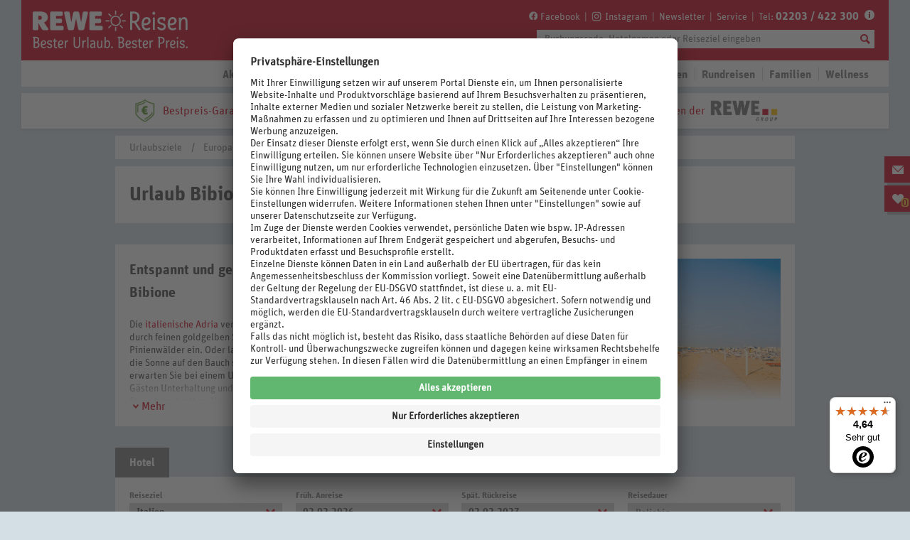

--- FILE ---
content_type: text/html;charset=UTF-8
request_url: https://www.rewe-reisen.de/urlaubsziele/europa/italien/adria/bibione.html
body_size: 50466
content:

<!DOCTYPE html> <!--[if IE 8]><html class="no-js PR_oldie" lang="de"><![endif]--> <!--[if IE 9]><html class="no-js PR_ie9" lang="de"><![endif]--> <!--[if ! IE]><!--> <html class="no-js" lang="de"><!--<![endif]--> <head> <meta charset="utf-8"> <meta http-equiv="X-UA-Compatible" content="IE=edge,chrome=1"> <title>Urlaub Bibione günstig buchen | REWE Reisen</title> <meta name="revisit-after" content="10 days"> <meta name="viewport" content="width=device-width, initial-scale=1"> <meta name="description" content="Hier finden Sie die besten Urlaubsangebote in Bibione! &#10004;Kostenlose Extras &#10004;Kostenlose Gutscheine &#10004;Kostenlos zum Flughafen &#10004;Buchung: einfach & verfügbar"> <link rel="canonical" href="https://www.rewe-reisen.de/urlaubsziele/europa/italien/adria/bibione.html"/> <link rel="alternate" href="https://www.rewe-reisen.de/urlaubsziele/europa/italien/adria/bibione.html" hreflang="de-DE"/> <meta name="robots" content="index, follow"> <meta property="og:title" content="Urlaub Bibione günstig buchen | REWE Reisen"> <meta property="og:type" content=""> <meta property="og:image" content="https://www.rewe-reisen.de/docroot/backend/img/socialmedia/REWE-Reisen_Facebook_default_468x391.jpg"> <meta property="og:url" content="https://www.rewe-reisen.de/urlaubsziele/europa/italien/adria/bibione.html"> <meta property="og:description" content="Hier finden Sie die besten Urlaubsangebote in Bibione! &#10004;Kostenlose Extras &#10004;Kostenlose Gutscheine &#10004;Kostenlos zum Flughafen &#10004;Buchung: einfach & verfügbar"> <meta name="twitter:card" content="summary"> <meta name="twitter:title" content="Urlaub Bibione günstig buchen | REWE Reisen"> <meta name="twitter:description" content="https://www.rewe-reisen.de/urlaubsziele/europa/italien/adria/bibione.html"> <meta name="twitter:image" content="https://www.rewe-reisen.de/docroot/backend/img/socialmedia/REWE-Reisen_Facebook_default_468x391.jpg"> <script>setTimeout(function(){var b=null;try{b=_satellite.getVisitorId().getMarketingCloudVisitorID()}catch(c){}if(b){var a=new Date();a.setTime(a.getTime()+(1000*3600*24*365*10));document.cookie="amcvid="+b+"; expires="+a.toGMTString()+"; path=/"}},3000);</script> <link href="https://dis.eu.criteo.com" rel="preconnect" crossorigin> <link href="https://gum.criteo.com" rel="preconnect" crossorigin> <link href="https://sslwidget.criteo.com" rel="preconnect" crossorigin> <link href="https://widgets.trustedshops.com" rel="preconnect" crossorigin> <link href="https://m.exactag.com" rel="preconnect" crossorigin> <link href="https://cdn.mouseflow.com" rel="preconnect" crossorigin> <link href="https://cdn.exactag.com" rel="preconnect" crossorigin> <link href="https://rewereisen.btttag.com" rel="preconnect" crossorigin> <link href="https://rns.matelso.de" rel="preconnect" crossorigin> <link href="https://metrics.rewe-reisen.de" rel="preconnect" crossorigin> <link rel="preconnect" href="//app.usercentrics.eu"> <link rel="preconnect" href="//api.usercentrics.eu"> <link rel="preconnect" href="//privacy-proxy.usercentrics.eu"> <link rel="preload" href="//app.usercentrics.eu/browser-ui/latest/loader.js" as="script"> <link rel="preload" href="//privacy-proxy.usercentrics.eu/latest/uc-block.bundle.js" as="script"> <script id="usercentrics-cmp" src="https://app.usercentrics.eu/browser-ui/latest/loader.js" data-settings-id="YrLrPgiIJd9UxJ" async></script> <script type="application/javascript" src="https://privacy-proxy.usercentrics.eu/latest/uc-block.bundle.js"></script> <script>uc.blockOnly(["BJz7qNsdj-7","S1pcEj_jZX"]);uc.blockElements({S1pcEj_jZX:".ctnm_consent_controlled_map"});</script> <meta name="google-site-verification" content="0pgBCFGG_HdWWM6uTBqcYIEmkiLoVBWqlvK2GCNAQ8w"/> <meta name="google-site-verification" content="AIp8bgPEHVtesOWMUOGIyVOs6fLdiTO1CbwiabimgmE"/> <link rel="shortcut icon" href="/docroot/favicon-rewe.ico"> <link href="https://plus.google.com/u/0/100019585191357777507/" rel="author"> <script>document.documentElement.className+=" PR_js-load";var GL_assetPath="/docroot/assets/img/";var GL_assetRoot="/docroot/assets/";var GL_cssImagePath=GL_assetRoot+"css/img-rewereisen";var render_time_ts=1769388704397;cacheunaware_ts=1769388709934;if(!maps){var maps={}}maps.apiKey="AIzaSyBoYiFK92mb8D32kU_stl3Tj9_SccsKRAY";maps.apiPath=window.location.protocol+"//maps.googleapis.com/maps/api/js?key="+maps.apiKey+"&callback=window.PR_initMap";maps.loadingComplete=false;maps.defer=(function(a){if(maps.loadingComplete&&window.initMapResult){console.log("maps.loadingComplete: "+maps.loadingComplete);a();return}else{if(!maps.loadingComplete){console.log("maps.loadingComplete: false (retry loading)");setTimeout(function(){maps.defer(a)},200)}}});</script> <link href="/docroot/assets/css/RR_global.min.css?2026-01-21-1" rel="stylesheet"> <script src="/docroot/assets/js/lib/modernizr.min.js?2026-01-21-1"></script> <script src="/docroot/assets/js/lib/intersection-observer.js?2026-01-21-1"></script> <script src="/docroot/assets/js/lib/lazyload.js?2026-01-21-1"></script> <!--[if lt IE 9]><script src="/docroot/assets/js/lib/html5shiv.min.js?2026-01-21-1"></script> <script src="/docroot/assets/js/lib/excanvas.min.js?2026-01-21-1"></script><![endif]--> <link rel="preload" href="/docroot/assets/webfonts/UnitRoundedWeb.woff" as="font" type="font/woff" crossorigin="anonymous"> <link rel="preload" href="/docroot/assets/webfonts/UnitRoundedWeb-Bold.woff" as="font" type="font/woff" crossorigin="anonymous"> <link rel="preload" href="/docroot/assets/webfonts/RewePrice.woff" as="font" type="font/woff" crossorigin="anonymous"> <script src="/docroot/backend/js/search.js?2026-01-21-1"></script> <script src="//assets.adobedtm.com/677e8be25f53047b84b13c66514883290a1becd2/satelliteLib-cabc6515e835625af9bda138f91afa58c1193b4c.js"></script> <script src="/docroot/backend/js/panel_page.js?2026-01-21-1"></script> </head> <body> <div class="PR_dc-srd"> <a id="top"></a> <header class="PR_mod-header-content" role="banner"> <div class="PR_mod-header-topwrap"> <div class="PR_ct"> <div class="PR_obj-logo"> <a href="/home.html" data-linktype="navigation" data-linkid="alle_home-button_logo"> <svg viewBox="0 0 1193 299" fill="none" xmlns="http://www.w3.org/2000/svg"> <title>Logo Rewe Reisen</title> <g clip-path="url(#clip0_2804_971)"> <path d="M530.9 167.8C538.5 167.8 542.1 164.2 542.1 156.8V147C542.1 139.4 538.5 135.8 530.9 135.8H486.2V115.4H519C526.6 115.4 530.2 111.8 530.2 104.4V94.5999C530.2 86.9999 526.6 83.3999 519 83.3999H486.2V63.7999H524.9C532.5 63.7999 536.1 60.1999 536.1 52.7999V42.9999C536.1 35.3999 532.5 31.7999 524.9 31.7999H455.2C447.8 31.7999 444.2 35.3999 444.2 42.9999V156.6C444.2 164 447.8 167.6 455.2 167.6H530.9V167.8ZM370.8 42.7999C369.2 35.1999 365.4 31.9999 357 31.9999H340C331.6 31.9999 327.8 35.1999 326.2 42.7999L312.6 109.5H312.2L301.2 42.7999C300 35.1999 296.2 31.9999 287.4 31.9999H271C264.2 31.9999 260.4 34.9999 260.4 40.9999C260.4 46.9999 260.6 43.7999 261 45.3999L287.1 156.8C288.9 164.2 292.5 167.8 301.9 167.8H318.3C326.7 167.8 330.5 164.6 332.1 157L347.1 84.0999H347.5L362.5 157C364.1 164.6 367.9 167.8 376.3 167.8H392.7C402.1 167.8 405.7 164.2 407.5 156.8L433.6 45.3999C434 43.7999 434.2 42.1999 434.2 40.9999C434.2 34.9999 430.2 31.9999 423.6 31.9999H409.6C400.8 31.9999 397 35.1999 395.8 42.7999L384.8 109.5H384.4L370.6 42.7999H370.8ZM245.4 167.8C253 167.8 256.6 164.2 256.6 156.8V147C256.6 139.4 253 135.8 245.4 135.8H200.7V115.4H233.4C241 115.4 244.6 111.8 244.6 104.4V94.5999C244.6 86.9999 241 83.3999 233.4 83.3999H200.7V63.7999H239.4C247 63.7999 250.6 60.1999 250.6 52.7999V42.9999C250.6 35.3999 247 31.7999 239.4 31.7999H169.7C162.3 31.7999 158.7 35.3999 158.7 42.9999V156.6C158.7 164 162.3 167.6 169.7 167.6H245.4V167.8ZM72.0999 91.4999V63.1999H80.9C92.7 63.1999 97.7 68.1999 97.7 77.3999C97.7 86.5999 92.7 91.5999 80.9 91.5999H72.0999V91.4999ZM61 167.8C68.6 167.8 72.1999 164.2 72.1999 156.8V116.5H72.5999L96.2 157C100.6 164.6 104.4 167.8 111.2 167.8H135C140.8 167.8 145.6 165.6 145.6 161C145.6 156.4 144.8 157 143.2 154.4L114 111.3C132.8 104.3 141 90.8999 141 74.9999C141 47.9999 125 32.0999 83.0999 32.0999H42.2C34.8 32.0999 31.2 35.6999 31.2 43.2999V156.9C31.2 164.3 34.8 167.9 42.2 167.9H61.2L61 167.8Z" fill="white"/> <path d="M802.1 162.6L797.9 156.1L796.8 154.6L795.3 152.3L793.6 149.8L792.1 147.3L791.1 145.8L789 142.6L788 141.1L785.9 137.9L784.9 136.2L783.2 133.9L781.9 131.4L780.9 129.7L779.9 128.2L778.8 126.5L777.8 125L776.8 123.3L775.8 121.8L774.8 120.1L773.8 118.6L772.8 116.9L770.9 115.2L768.4 114.4L766.5 114.2L763.5 114L760.7 113.6L758.6 114.4L757.6 116.1V137.6L757.8 143.3L757.6 148.8V157.4L757.8 159.1L757.6 161V162.9L756.8 164.8L754 165.7H745.1L742.3 164.8L741.3 162.9V149.6L741.5 146.7L741.3 143.8V140L741.5 137.1V135.2L741.3 132.3V122.8L741.5 120.9L741.3 119V105.7L741.5 101.9L741.3 100V98.0999L741.5 95.3L741.3 92.5V83L741.5 80.1999V76.4L741.3 73.5999V71.6999L741.5 67.9L741.3 66V60.2999L741.5 57.5V55.5999L741.3 52.7999V50.9L741.5 48.0999V46.2L741.3 43.4V41.5L741.5 39.5999L741.3 35.7999L742.3 33.9L744.2 32.7999L748.6 32.5999L761.7 32.2H768.4L770.1 32.4H772L773.9 32.5999L775.6 32.7999L777.5 33.2L779.6 33.5999L781.5 34L783.2 34.4L784.9 35L788.7 36.0999L792.1 37.5999L796.1 40.0999L798.4 41.7999L799.7 42.9L801 44.2L802.3 45.7L803.4 47L804.4 48.5L805.4 50.2L806.4 51.7L807.4 53.4L808.2 55.2999L809.3 58.7L809.9 60.5999L810.3 62.5L811.1 70.0999V75.8L810.9 77.9L810.5 79.8L810.3 81.6999L809.5 85.5L808.9 87.4L808.1 89.0999L807.5 91L806.5 92.6999L805.7 94.4L804.7 96.0999L803.6 97.8L802.6 99.3L801.3 100.8L800 102.1L798.7 103.6L797.4 104.7L796.1 106L794.4 107.1L790.4 109.6L788.3 111.7V113.8L790.2 116.8L791.5 119.3L793.6 122.5L795.1 124.8L796.1 126.5L797.6 128.8L803.9 138.5L805.4 140.8L807.1 143.3L808.6 145.6L810.7 148.8L813 151.8L814.1 153.5L815.1 155L817.4 158L818.4 159.7L819.5 161.2L819.9 163.1L818.4 164.4L814.6 165.7L812.7 166.5L810.8 167.1L808.9 167.9L806.4 167.7L804.5 166.6L801.8 162.6H802.1ZM758.2 59.5L758 62.2999V64.1999L758.2 67V68.9L758 71.6999V75.5L758.2 78.3L758 81.0999V83L758.2 85.6999L758 88.5V96.0999L759 98.2L760.7 99.5L764.1 99.8999H765.8L767.7 100.1H770.4L773.2 99.8999L775.1 99.7L777 99.3L780.4 98.2L782.1 97.3999L783.8 96.5L785.3 95.5999L787 94.5L788.1 93.1999L790.4 90.1999L791.4 88.5L792.2 86.8L793.2 85.0999L793.8 83.1999L794.2 81.5L794.6 79.5999L794.8 77.6999L795 75.5999L795.2 72.8V70L794.8 66.1999L794.2 64.5L793.8 62.5999L792.7 59.2L791.9 57.5L790.9 56L789.8 54.5L788.3 53.2L787.2 52.0999L785.7 51L784 50L780.6 48.5L778.9 47.9L777.2 47.5L773.4 46.7L769.4 46.2999H761.2L759.3 47.4L758.3 50.2V59.5H758.2Z" fill="white"/> <path d="M869 153.7L870.9 153.1L872.6 152.5L874.5 151.9L876.4 151.1L879.1 149.8L880.8 148.9L883.8 148.1L885.3 149.2L886.6 151.7L887.6 153.4L889.1 155.9L889.3 158.2L888.2 160.1L886.7 161.2L885 162.3L883.3 163.2L881.6 164L880.1 164.9L878.2 165.7L874.4 166.8L872.5 167.2L869.1 168L865.1 168.4H859.2L857.5 168.2L855.6 167.8L853.5 167.6L851.6 167.2L849.9 166.6L848 165.8L846.1 165.2L844.4 164.3L841.4 162.4L839.9 161.3L837.8 159.2L835.7 157.3L834.6 155.8L833.6 154.1L832.6 152.6L831.6 150.9L830.8 149.2L829.3 145.6L828.7 143.7L828.3 142L827.7 140.1L826.9 136.3L826.5 134.2V132.3L826.1 130.4L825.9 128.5V118.8L826.3 115V113.1L826.5 111.2L826.9 109.3L827.1 107.6L828.2 101.9L828.8 100.2L829.4 98.2999L830 96.5999L830.8 94.8999L831.4 93.1999L832.4 91.4999L835.4 86.5999L836.4 85.0999L837.5 83.5999L839 82.2999L841.7 79.5999L843.2 78.4999L844.9 77.5999L846.8 76.4999L851.9 74.1999L853.8 73.5999L857.6 72.7999L859.5 72.5999L862.3 72.3999L865.1 72.5999H867L870.8 73.3999L872.5 73.7999L874.2 74.3999L876.1 75.1999L877.8 75.9999L879.3 76.8999L881 77.7999L882.3 79.0999L883.8 80.1999L884.9 81.4999L887.2 84.4999L888.2 86.1999L889 87.8999L890.1 91.2999L890.9 95.0999L891.3 96.7999V102.5L890.9 104.4L890.5 106.1L890.1 108L889 111.4L888 113.1L887 114.6L885.9 116.1L884.9 117.6L883.6 119.1L882.3 120.4L879.6 122.7L878.1 123.8L875.6 125.1L874.1 126L870.5 127.5L867.8 128.4L866.1 129L864.2 129.6L862.3 130L860.6 130.4L856.6 130.8L854.9 131L853 131.2H847.1L845 131L842.9 131.9L841.9 133.8L842.7 137.6L843.3 139.5L843.9 141.2L844.9 143.1L845.7 144.8L847.6 147.8L848.9 149.3L850.4 150.4L852.1 151.3L853.6 152.2L855.3 152.8L857.2 153.4L859.3 153.6L862 153.8L864.8 153.6L868.8 153.2L869 153.7ZM855.3 87.8999L853.6 88.7999L852.1 89.8999L850.8 90.9999L849.3 92.4999L848.2 93.9999L845.5 98.8999L844.7 100.6L844.3 102.3L843.2 105.7L842.8 107.6L842.6 109.3L842.2 111.2L842 113.1L841.8 114.8L842.9 116.7L845.9 117.6H852.9L857.1 117.2L862.8 116.1L864.7 115.3L866.4 114.5L867.9 113.6L869.4 112.5L872.4 109.8L873.4 108.1L874 106.4L875.1 102.6L875.3 99.7999L875.1 96.7999L874.7 94.8999L873.4 92.1999L871.9 89.8999L870.2 88.5999L868.5 87.6999L866.8 87.0999L864.9 86.4999H859L855.2 87.5999L855.3 87.8999Z" fill="white"/> <path d="M910.2 54.2999L908.7 53.2999L907.4 52L906.3 50.7L905.3 49L904.5 47.2999L904.3 44.5L904.7 41.7L905.3 40L906.3 38.2999L907.4 37L908.7 35.7L910.2 34.7L911.9 33.9L914.7 33.7L917.5 33.9L919.4 34.7L920.9 35.7L922.2 36.7999L923.3 38.2999L924.3 40L924.9 41.7L925.1 44.5L924.9 47.2999L924.3 49L923.3 50.7L922.2 52.2L920.9 53.2999L919.2 54.2999L917.5 55.0999L914.7 55.2999L911.9 55.0999L910.2 54.2999ZM907.2 159V155.2L907.4 152.5L907.2 149.6V147.7L907.4 144.8V142.9L907.2 140V128.8L907.4 126.9L907.2 125V120.2L907.4 114.5V112.6L907.2 109.8V89.0999L907.4 87.1999L907.2 85.5V79.8L907.4 77.9L908.4 76L911.1 75.0999H918.7L921.5 76L922.5 77.9V92L922.7 97.6999L922.5 100.5V106.2L922.7 108.1L922.5 109.8V123.1L922.7 125L922.5 126.9V128.8L922.7 131.5L922.5 134.4V147.7L922.7 151.5L922.5 153.4V162.7L921.7 164.6L918.9 165.5H911.3L908.5 164.6L907.5 161.7L907.3 158.8L907.2 159Z" fill="white"/> <path d="M980.7 115.3L982.6 116.1L986 117.6L988.7 118.9L991 120.4L992.5 121.5L994.8 123.4L997.5 126.1L999 128.4L999.9 130.1L1000.7 131.8L1001.5 133.7L1001.9 135.4L1002.3 137.3L1002.5 139.2L1002.7 142.1L1002.5 145L1002.1 146.9L1001.9 148.6L1001.3 150.5L1000.7 152.2L999.9 153.9L998 156.9L996.1 159.2L993.4 161.7L991.1 163.4L989.4 164.3L987.9 165.1L984.5 166.6L982.8 167.2L979 168L977.3 168.4H975.4L972.6 168.6H969.8L966 168.2L964.1 167.8L962.4 167.4L960.5 167L958.6 166.4L956.9 165.8L955.4 165L950.3 162.1L949 161L947.5 159.7L944.8 157L942.5 154L941.5 152.3L940 148.9V146.8L942.7 145.1L948.4 143.4H951.6L953.7 144.7L954.8 146.2L955.9 147.5L957.2 148.8L958.5 149.9L960 151L961.7 151.8L963.6 152.6L967 153.7L970.8 154.1L973.6 154.3L976.3 154.1L978.2 153.7L979.9 153.1L981.6 152.3L984.6 150L985.7 148.5L986.6 147L987.2 145.3L987.6 142.4V139.5L987.2 137.6L986.3 135.9L985.4 134.4L984.3 133.1L982.6 132L979.2 130.1L975.4 128.6L973.5 128L970.5 127.1L964.8 125.6L961 124.5L959.3 123.7L956.6 122.6L955.1 121.8L953.4 120.9L951.9 120L950.6 118.9L949.1 117.8L946.4 115.1L945.3 113.6L943.4 110.6L942.8 108.9L942.2 107L941.6 105.3L941.2 103.4L941 101.5L940.8 98.7L941 95.9L941.2 94L941.6 92.1L942.4 90.2L943 88.3L943.8 86.6L944.8 84.9L945.9 83.4L947.2 81.9L948.5 80.6L953.1 77.2L954.8 76.4L956.7 75.5L960.1 74.4L962.9 73.6L965.9 73L969.7 72.6H975.6L977.5 72.8H979.4L982.2 73L986 73.4L988.8 73.8L990.7 74.2L992.4 74.4L996.2 75.2L998.1 76.7L998.7 78.8L998.3 80.7L998.1 82.4L997.9 84.3V88.1L997.7 90V94.6L997.5 97.1L996.6 99L993.8 99.9L987.9 100.1L985.1 99.2L984.3 96V92.8L984.5 90.9L983.7 88.6L981.8 87.1L980.1 86.9L978.2 86.5L976.3 86.3L974.6 86.1H971.8L968.8 86.3L967.1 86.5L965.2 87.1L963.5 87.7L961.8 88.5L958.8 90.8L957.7 92.3L956.7 94L956.1 95.7L955.9 98.5L956.1 101.3L956.7 103L957.7 104.7L958.8 106.2L961.5 108.9L964.9 110.8L966.6 111.6L968.5 112.4L974.6 114.1L979.2 115.2L980.9 115.8L980.7 115.3Z" fill="white"/> <path d="M1058.8 153.7L1060.7 153.1L1062.4 152.5L1064.3 151.9L1066.2 151.1L1068.9 149.8L1070.6 148.9L1073.6 148.1L1075.1 149.2L1076.4 151.7L1077.3 153.4L1078.8 155.9L1079 158.2L1077.9 160.1L1076.4 161.2L1074.7 162.3L1073 163.2L1071.3 164L1069.8 164.9L1067.9 165.7L1064.1 166.8L1062.2 167.2L1058.8 168L1054.8 168.4H1048.9L1047.2 168.2L1045.3 167.8L1043.2 167.6L1041.3 167.2L1039.6 166.6L1037.7 165.8L1035.8 165.2L1034.1 164.3L1031.1 162.4L1029.6 161.3L1027.5 159.2L1025.4 157.3L1024.3 155.8L1023.4 154.1L1022.5 152.6L1021.6 150.9L1020.8 149.2L1019.3 145.6L1018.7 143.7L1018.3 142L1017.7 140.1L1016.9 136.3L1016.5 134.2V132.3L1016.1 130.4L1015.9 128.5V118.8L1016.3 115V113.1L1016.5 111.2L1016.9 109.3L1017.1 107.6L1018.2 101.9L1018.8 100.2L1019.4 98.2999L1020 96.5999L1020.8 94.8999L1021.4 93.1999L1022.3 91.4999L1025.3 86.5999L1026.2 85.0999L1027.3 83.5999L1028.8 82.2999L1031.5 79.5999L1033 78.4999L1034.7 77.5999L1036.6 76.4999L1041.7 74.1999L1043.6 73.5999L1047.4 72.7999L1049.3 72.5999L1052.1 72.3999L1054.9 72.5999H1056.8L1060.6 73.3999L1062.3 73.7999L1064 74.3999L1065.9 75.1999L1067.6 75.9999L1069.1 76.8999L1070.8 77.7999L1072.1 79.0999L1073.6 80.1999L1074.7 81.4999L1077 84.4999L1077.9 86.1999L1078.7 87.8999L1079.8 91.2999L1080.6 95.0999L1081 96.7999V102.5L1080.6 104.4L1080.2 106.1L1079.8 108L1078.7 111.4L1077.8 113.1L1076.9 114.6L1075.8 116.1L1074.9 117.6L1073.6 119.1L1072.3 120.4L1069.6 122.7L1068.1 123.8L1065.6 125.1L1064.1 126L1060.5 127.5L1057.8 128.4L1056.1 129L1054.2 129.6L1052.3 130L1050.6 130.4L1046.6 130.8L1044.9 131L1043 131.2H1037.1L1035 131L1032.9 131.9L1032 133.8L1032.8 137.6L1033.4 139.5L1034 141.2L1034.9 143.1L1035.7 144.8L1037.6 147.8L1038.9 149.3L1040.4 150.4L1042.1 151.3L1043.6 152.2L1045.3 152.8L1047.2 153.4L1049.3 153.6L1052 153.8L1054.8 153.6L1058.8 153.2V153.7ZM1045.1 87.8999L1043.4 88.7999L1041.9 89.8999L1040.6 90.9999L1039.1 92.4999L1038 93.9999L1035.3 98.8999L1034.5 100.6L1034.1 102.3L1033 105.7L1032.6 107.6L1032.4 109.3L1032 111.2L1031.8 113.1L1031.6 114.8L1032.7 116.7L1035.7 117.6H1042.7L1046.9 117.2L1052.6 116.1L1054.5 115.3L1056.2 114.5L1057.7 113.6L1059.2 112.5L1062.2 109.8L1063.1 108.1L1063.7 106.4L1064.8 102.6L1065 99.7999L1064.8 96.7999L1064.4 94.8999L1063.1 92.1999L1061.6 89.8999L1059.9 88.5999L1058.2 87.6999L1056.5 87.0999L1054.6 86.4999H1048.7L1044.9 87.5999L1045.1 87.8999Z" fill="white"/> <path d="M1139.9 72.8L1143.7 73.6L1145.6 74.4L1147.1 75.2L1148.8 76.1L1150.3 77L1153 79.7L1155.3 82.7L1156.1 84.2L1157 85.9L1157.8 87.6L1158.4 89.5L1158.8 91.2L1159.4 93.1L1159.8 95L1160 96.9L1160.4 98.8L1160.6 100.7V102.6L1160.8 104.5V125.2L1161 128L1160.8 133.7V149.7L1161 152.6V158.1L1160.8 161V162.9L1159.9 164.8L1157.1 165.7H1149.5L1146.7 164.8L1145.8 162.9V152.5L1146 146.6L1145.8 143.7V134.2L1146 132.3L1145.8 130.4V124.7L1146 121.7V119.8L1145.8 114.1L1145.6 110.3V105.5L1145.2 101.7L1144.4 97.9L1143.8 96.2L1143 94.3L1142.2 92.6L1141.1 91.1L1139.6 89.8L1136.6 87.9L1134.7 87.5L1131.9 87.3H1129.2L1127.3 87.7L1125.6 88.3L1122.6 90.2L1121.3 91.3L1119 94.3L1118.1 95.8L1117.3 97.5L1116.5 99.4L1115.4 103L1115 104.9L1114.6 107L1114.2 108.9L1114 110.8L1113.8 112.9L1113.6 114.8L1113.4 116.9L1113 118.8V124.9L1112.8 127V146L1113 149.8L1112.8 151.7V157.2L1113 161L1112.8 162.9L1111.9 164.8L1109.1 165.7H1101.5L1098.7 164.8L1097.8 161.9V159L1098 157.3L1097.8 155.4V125.4L1098 122.6L1097.8 119.8V117.9L1098 116L1097.8 114.3V112.4L1098 110.5L1097.6 104.8L1097.8 102.9V101L1097.6 99.1V95.3L1097.4 93.4V89.6L1097 85.8V83.9L1096.4 78.2L1097 76.3L1099.5 75.4H1107.1L1110.1 76.2L1111.2 78.1L1111.6 79.8L1111.8 81.5L1112.2 83.4V87L1112.6 88.9V90.6L1113 91.5L1113.6 90.6L1114 88.9L1114.6 87L1115.4 85.3L1116.2 83.4L1117 81.9L1118.1 80.2L1119.2 78.7L1120.7 77.4L1122 76.3L1123.7 75.4L1127.1 73.9L1130.9 73.1L1132.8 72.9L1135.8 72.7L1138.6 72.9L1140.3 73.1L1139.9 72.8Z" fill="white"/> <path d="M636.1 70.8C620.1 70.8 607.1 83.8 607.1 99.8C607.1 115.8 620.1 128.8 636.1 128.8C652.1 128.8 665.1 115.8 665.1 99.8C665.1 83.8 652.1 70.8 636.1 70.8ZM636.1 137.6C615.3 137.6 598.3 120.7 598.3 99.8C598.3 78.9 615.2 62 636.1 62C657 62 673.9 78.9 673.9 99.8C673.9 120.7 657 137.6 636.1 137.6Z" fill="white"/> <path d="M636.1 55.7C633.7 55.7 631.7 53.7 631.7 51.3V29.5C631.7 27.1 633.7 25.1 636.1 25.1C638.5 25.1 640.5 27.1 640.5 29.5V51.3C640.5 53.7 638.5 55.7 636.1 55.7Z" fill="white"/> <path d="M636.1 174.4C633.7 174.4 631.7 172.4 631.7 170V148.2C631.7 145.8 633.7 143.8 636.1 143.8C638.5 143.8 640.5 145.8 640.5 148.2V170C640.5 172.4 638.5 174.4 636.1 174.4Z" fill="white"/> <path d="M706.3 104.2H684.5C682.1 104.2 680.1 102.2 680.1 99.8C680.1 97.4 682.1 95.4 684.5 95.4H706.3C708.7 95.4 710.7 97.4 710.7 99.8C710.7 102.2 708.7 104.2 706.3 104.2Z" fill="white"/> <path d="M587.7 104.2H565.9C563.5 104.2 561.5 102.2 561.5 99.8C561.5 97.4 563.5 95.4 565.9 95.4H587.7C590.1 95.4 592.1 97.4 592.1 99.8C592.1 102.2 590.1 104.2 587.7 104.2Z" fill="white"/> <path d="M670.4 69.9C669.3 69.9 668.2 69.5 667.3 68.6C665.6 66.9 665.6 64.1 667.3 62.4L682.7 47C684.4 45.3 687.2 45.3 688.9 47C690.6 48.7 690.6 51.5 688.9 53.2L673.5 68.6C672.7 69.5 671.5 69.9 670.4 69.9Z" fill="white"/> <path d="M586.4 153.9C585.3 153.9 584.2 153.5 583.3 152.6C581.6 150.9 581.6 148.1 583.3 146.4L598.7 131C600.4 129.3 603.2 129.3 604.9 131C606.6 132.7 606.6 135.5 604.9 137.2L589.5 152.6C588.6 153.5 587.5 153.9 586.4 153.9Z" fill="white"/> <path d="M685.8 153.9C684.7 153.9 683.6 153.5 682.7 152.6L667.3 137.2C665.6 135.5 665.6 132.7 667.3 131C669 129.3 671.8 129.3 673.5 131L688.9 146.4C690.6 148.1 690.6 150.9 688.9 152.6C688 153.5 686.9 153.9 685.8 153.9Z" fill="white"/> <path d="M601.8 69.9C600.7 69.9 599.6 69.5 598.7 68.6L583.3 53.2C581.6 51.5 581.6 48.7 583.3 47C585 45.3 587.8 45.3 589.5 47L604.9 62.4C606.6 64.1 606.6 66.9 604.9 68.6C604 69.5 602.9 69.9 601.8 69.9Z" fill="white"/> <path d="M71.5 257.1L72.5 257.8L73.4 258.4L74.7 259.5L75.8 260.6L77.2 262.4L77.8 263.3L78.4 264.3L78.9 265.3L79.6 267.4L79.9 268.5L80.1 269.6L80.3 270.6L80.5 272.9V276.3L80.3 277.4L80.1 279.7L79.9 280.8L79.6 281.8L79.1 282.9L78.8 283.9L78.3 284.9L77.7 285.9L76.6 287.7L75.9 288.6L75.1 289.5L74.3 290.3L73.4 291L72.6 291.8L71.7 292.4L70.8 293.1L69.2 293.9L67.1 294.8L65.5 295.5L64.4 295.8L61 296.5L60 296.7L58.3 296.9H56.6C56.6 297 55.3 297.1 55.3 297.1H50.7L47.5 296.9H46.5L43.6 296.6H42C42 296.5 39.7 296.3 39.7 296.3L38.6 295.6L38.1 294.3V292.6C38.2 292.6 38.2 291.5 38.2 291.5V289.8C38.1 289.8 38.1 288.7 38.1 288.7V287C38.2 287 38.1 285.3 38.1 285.3V281.3C38.2 281.3 38.2 280.2 38.2 280.2V278.5C38.1 278.5 38.1 275 38.1 275V273.9C38.2 273.9 38.1 272.8 38.1 272.8V265.4C38.2 265.4 38.1 263.7 38.1 263.7V256.3C38.2 256.3 38.2 255.2 38.2 255.2V253.5C38.1 253.5 38.1 252.4 38.1 252.4V250.7C38.2 250.7 38.1 249 38.1 249V246.7C38.2 246.7 38.1 245.6 38.1 245.6V243.3C38.2 243.3 38.1 240.9 38.1 240.9V238.6C38.2 238.6 38.1 236.3 38.1 236.3V234C38.2 234 38.1 232.9 38.1 232.9V227.8C38.2 227.8 38.1 226.1 38.1 226.1L37.5 225L35.8 224.5L34.2 224.7L33.1 224.1L32.4 223L32.2 221.3V218.3C32.1 218.3 32.5 217 32.5 217L33.6 216.3H34.7C34.7 216.2 38.7 215.8 38.7 215.8L42.2 215.6H45.6C45.6 215.5 48 215.4 48 215.4H53.1C53.1 215.5 54.1 215.5 54.1 215.5L56.5 215.7L58.2 215.9L59.9 216.2L62 216.7L63.3 217L64.3 217.3L65.3 217.8L66.4 218.1L69.7 220L72 221.7L72.8 222.5L73.5 223.3L74.3 224.2L75 225.1L75.6 226L76.2 227L76.7 228L77.7 231.1L78.2 233.4V234.4L78.4 235.5V240.1C78.3 240.1 77.6 243.5 77.6 243.5L77.1 244.6L76.8 245.6L76.3 246.6L75.2 248.7L74.5 249.6L73.7 250.5L73 251.3L72.2 252.1L71.3 252.9L70.4 253.6L69.4 254.3L68.9 255L69.4 255.8L71.5 256.7V257.1ZM47.7 226.2V235.1C47.8 235.1 47.8 236.2 47.8 236.2V239.5C47.7 239.5 47.7 247.9 47.7 247.9V249.5C47.8 249.5 48.3 251.2 48.3 251.2L50 251.8H57.4C57.4 251.7 58.7 251.6 58.7 251.6L59.7 251.3L60.8 251L61.8 250.5L62.8 249.9L63.8 249.2L65.4 247.6L66.1 246.7L67.2 244.6L67.9 242.3L68.1 241.2V240.1C68.2 240.1 68.2 238.4 68.2 238.4V236.7C68.3 236.7 68.2 235.6 68.2 235.6L68 234.6L67.8 233.5L67.1 231.4L66.6 230.4L65.9 229.5L64.5 227.9L63.6 227.2L62.7 226.6L61.7 226L60.7 225.5L59.6 225.2L58.6 224.9L57.5 224.7L56.2 224.5H54.9C54.9 224.4 53.9 224.3 53.9 224.3L51.5 224.1H49.7L48.1 224.7L47.6 226.4L47.7 226.2ZM57.5 288.9H58.5C58.5 288.8 59.6 288.6 59.6 288.6L61.9 287.9L62.9 287.6L65 286.5L65.9 285.9L66.8 285.1L67.5 284.3L68.2 283.4L68.8 282.5L69.7 280.4L70 279.4L70.5 277.1V274.4C70.6 274.4 70.6 272.7 70.6 272.7L70.1 270.4L69.8 269.3L69.2 267.7L68.3 266.2L67.6 265.3L66.8 264.4L66 263.6L65.1 262.9L64.2 262.3L63.2 261.8L62.1 261.3L61 261L59.7 260.8H58.7C58.7 260.7 57.6 260.6 57.6 260.6H55.8C55.8 260.5 50.2 260.5 50.2 260.5L48.5 261.1L47.9 262.2V284.5C48 284.5 47.9 286.2 47.9 286.2V287.3L48.5 288.4L49.6 289.1H51.2C51.2 289.2 55.3 289.2 55.3 289.2L57.6 289L57.5 288.9Z" fill="white"/> <path d="M115.2 289.3L116.3 289L117.3 288.7L118.4 288.4L119.5 287.9L121.1 287.1L122.1 286.5L123.9 286L124.8 286.7L125.6 288.2L126.2 289.2L127.1 290.7V292.1C127.2 292.1 126.5 293.2 126.5 293.2L125.6 293.9L124.6 294.6L123.6 295.2L122.6 295.7L121.7 296.3L120.6 296.8L118.3 297.5L117.2 297.7L115.1 298.2L112.7 298.4H108.1C108.1 298.3 107 298.1 107 298.1H105.7C105.7 298 104.6 297.8 104.6 297.8L103.6 297.5L102.5 297L101.4 296.7L100.4 296.1L98.6 295L97.7 294.3L96.4 293L95.1 291.9L94.4 291L93.8 290L93.2 289.1L92.6 288.1L92.1 287.1L91.2 284.9L90.9 283.8L90.7 282.8L90.4 281.7L89.9 279.4L89.7 278.1V277L89.5 275.9V274.8C89.4 274.8 89.4 269 89.4 269L89.6 266.7V264.4C89.7 264.4 89.9 263.3 89.9 263.3V262.3C90 262.3 90.7 258.9 90.7 258.9L91 257.9L91.3 256.8L91.6 255.8L92.1 254.8L92.4 253.8L93 252.8L94.8 249.8L95.4 248.9L96.1 248L97 247.2L98.6 245.6L99.5 244.9L100.5 244.3L101.6 243.6L104.7 242.2L105.8 241.9L108.1 241.4H109.2C109.2 241.3 110.9 241.2 110.9 241.2H112.6C112.6 241.3 113.7 241.3 113.7 241.3L116 241.8L117 242L118 242.3L119.1 242.8L120.1 243.3L121 243.9L122 244.5L122.8 245.3L123.7 246L124.4 246.8L125.8 248.6L126.4 249.6L126.9 250.6L127.6 252.7L128.1 255L128.3 256V259.4L128.1 260.5L127.9 261.5L127.7 262.6L127 264.7L126.4 265.7L125.8 266.6L125.1 267.5L124.5 268.4L123.7 269.3L122.9 270.1L121.3 271.5L120.4 272.2L118.9 273L118 273.6L115.8 274.5L114.2 275.1L113.2 275.4L112.1 275.7L111 275.9L110 276.1L107.6 276.3H106.6C106.6 276.4 105.5 276.5 105.5 276.5H100.7C100.7 276.4 99.4 277 99.4 277L98.8 278.1L99.3 280.4L99.6 281.5L99.9 282.5L100.5 283.6L101 284.6L102.1 286.4L102.9 287.3L103.8 288L104.8 288.6L105.7 289.2L106.7 289.5L107.8 289.8H109.1C109.1 289.9 110.7 290 110.7 290H112.4C112.4 289.9 114.8 289.7 114.8 289.7L115.2 289.3ZM107 249.8L106 250.4L105.1 251.1L104.3 251.8L103.4 252.7L102.7 253.6L101.1 256.6L100.6 257.6L100.4 258.6L99.7 260.7L99.5 261.8V262.8C99.4 262.8 99.2 263.9 99.2 263.9V265C99.1 265 99 266 99 266L99.7 267.1L101.5 267.7H105.7L108.2 267.5L111.6 266.8L112.7 266.3L113.7 265.8L114.6 265.2L115.5 264.5L117.3 262.9L117.9 261.9L118.2 260.9L118.9 258.6V256.9C119 256.9 118.9 255.1 118.9 255.1L118.7 254L117.9 252.4L117 251L116 250.2L115 249.6L114 249.3L112.9 249H109.4L107.1 249.7L107 249.8Z" fill="white"/> <path d="M159.7 266.3L160.8 266.8L162.9 267.7L164.5 268.5L165.9 269.4L166.8 270.1L168.2 271.2L169.8 272.8L170.7 274.2L171.3 275.2L171.8 276.2L172.3 277.3L172.5 278.3L172.7 279.4V280.5C172.8 280.5 172.9 282.2 172.9 282.2V283.9C172.8 283.9 172.6 285 172.6 285V286C172.5 286 172.1 287.1 172.1 287.1L171.8 288.1L171.3 289.1L170.2 290.9L169.1 292.3L167.5 293.8L166.1 294.8L165.1 295.4L164.2 295.9L162.1 296.8L161.1 297.1L158.8 297.6L157.8 297.8H154.9C154.9 297.9 153.2 297.9 153.2 297.9L150.9 297.7L149.8 297.5L148.8 297.3L147.7 297.1L146.6 296.8L145.6 296.5L144.7 296L141.6 294.3L140.8 293.6L139.9 292.8L138.3 291.2L136.9 289.4L136.3 288.4L135.4 286.3V285L137 284L140.4 283H142.3L143.6 283.8L144.3 284.7L145 285.5L145.8 286.3L146.6 287L147.5 287.7L148.5 288.2L149.6 288.7L151.7 289.4L154 289.6H155.7C155.7 289.7 157.3 289.6 157.3 289.6L158.4 289.4L159.4 289.1L160.4 288.6L162.2 287.2L162.9 286.3L163.5 285.4L163.8 284.4L164 282.7V281L163.8 279.9L163.2 278.9L162.6 278L161.9 277.2L160.9 276.5L158.8 275.4L156.5 274.5L155.4 274.2L153.6 273.6L150.2 272.7L147.9 272L146.9 271.5L145.3 270.8L144.4 270.3L143.4 269.7L142.5 269.1L141.7 268.4L140.8 267.7L139.2 266.1L138.5 265.2L137.4 263.4L137.1 262.4L136.8 261.3L136.5 260.3L136.3 259.2V258.1C136.2 258.1 136.1 256.4 136.1 256.4V254.7C136.2 254.7 136.3 253.6 136.3 253.6L136.5 252.5L137 251.4L137.3 250.3L137.8 249.3L138.4 248.3L139.1 247.4L139.9 246.5L140.7 245.7L143.4 243.6L144.4 243.1L145.5 242.5L147.6 241.8L149.3 241.3L151.1 241L153.4 240.8H158.1C158.1 240.9 159.2 240.9 159.2 240.9H160.9C160.9 241 163.2 241.2 163.2 241.2L164.9 241.4L166 241.6H167C167 241.7 169.3 242.2 169.3 242.2L170.4 243.1L170.7 244.4L170.5 245.5V246.5C170.4 246.5 170.3 247.6 170.3 247.6V251C170.2 251 170.2 253.7 170.2 253.7V255.2C170.1 255.2 169.5 256.3 169.5 256.3L167.8 256.9H164.3C164.3 257 162.6 256.4 162.6 256.4L162.1 254.5V251.4C162.2 251.4 161.8 250 161.8 250L160.7 249.1H159.7C159.7 249 158.6 248.8 158.6 248.8H157.5C157.5 248.7 156.5 248.6 156.5 248.6H153C153 248.7 152 248.8 152 248.8L150.9 249.1L149.9 249.4L148.9 249.9L147.1 251.3L146.4 252.2L145.8 253.2L145.5 254.2V255.9C145.4 255.9 145.5 257.6 145.5 257.6L145.8 258.6L146.4 259.6L147.1 260.5L148.7 262.1L150.8 263.2L151.8 263.7L152.9 264.2L156.5 265.2L159.2 265.9L160.2 266.2L159.7 266.3Z" fill="white"/> <path d="M209 292.2L209.5 293.8V295.6L208.6 296.6L207.5 296.9L206.6 297.2L205 297.5L203.3 297.8H202.2C202.2 297.9 200.5 298 200.5 298H198.7C198.7 297.9 197.7 297.8 197.7 297.8L195.4 297.3L193.7 296.7L192.2 295.9L191.3 295.3L190.4 294.6L189.6 293.8L188.8 292.9L187.9 291.4L187.1 289.9L186.8 288.8L186.1 285.4V284.3C186 284.3 186 282.5 186 282.5V280.8C185.9 280.8 185.9 274 185.9 274V272.7C186 272.7 186 265.9 186 265.9V264.8C186.1 264.8 186 263.7 186 263.7L186.2 261.4V259.1C186.1 259.1 186.2 257.8 186.2 257.8V256.7C186.3 256.7 186.3 255.6 186.3 255.6V254.5C186.2 254.5 186.4 252.2 186.4 252.2L185.8 251.1L184.2 250.5H180.9L179.3 249.9L178.7 248.6V245.6C178.8 245.6 178.7 243.9 178.7 243.9L179.2 242.6L180.9 242H184.3L186 241.4L186.7 240.4V239.3C186.8 239.3 186.8 237.1 186.8 237.1V236C186.9 236 186.9 231.5 186.9 231.5L187.5 230.5L189.2 229.9H193.8L195.4 230.5L196 231.5V232.6C195.9 232.6 196 233.7 196 233.7V234.7C195.9 234.7 195.8 237 195.8 237V238C195.7 238 195.8 239.1 195.8 239.1V240.2C195.7 240.2 196.3 241.2 196.3 241.2L198.1 241.8H207.1L208.9 242.4L209.5 243.7V248.4L208.8 249.7L207.1 250.3H198L196.2 250.9L195.5 252V256.6C195.4 256.6 195.4 258.9 195.4 258.9V260C195.3 260 195.3 262.3 195.3 262.3V263.4C195.4 263.4 195.4 264.5 195.4 264.5V265.8C195.3 265.8 195.3 268.1 195.3 268.1V269.2C195.2 269.2 195.2 277.2 195.2 277.2V278.3C195.3 278.3 195.2 279.4 195.2 279.4V284C195.3 284 195.7 285.1 195.7 285.1L196 286.1L196.6 287L197.3 287.8L198.2 288.5L199.3 289L200.4 289.3H202C202 289.4 203.5 289.3 203.5 289.3H204.6C204.6 289.2 205.7 289 205.7 289L206.6 288.7L207.7 288.9L208.5 289.8L209.2 291.9L209 292.2Z" fill="white"/> <path d="M240.9 289.3L242 289L243 288.7L244.1 288.4L245.2 287.9L246.8 287.1L247.8 286.5L249.6 286L250.5 286.7L251.3 288.2L251.9 289.2L252.8 290.7V292.1C252.9 292.1 252.2 293.2 252.2 293.2L251.3 293.9L250.3 294.6L249.3 295.2L248.3 295.7L247.4 296.3L246.3 296.8L244 297.5L242.9 297.7L240.8 298.2L238.4 298.4H233.8C233.8 298.3 232.7 298.1 232.7 298.1H231.4C231.4 298 230.3 297.8 230.3 297.8L229.3 297.5L228.2 297L227.1 296.7L226.1 296.1L224.3 295L223.4 294.3L222.1 293L220.8 291.9L220.1 291L219.5 290L218.9 289.1L218.3 288.1L217.8 287.1L216.9 284.9L216.6 283.8L216.4 282.8L216.1 281.7L215.6 279.4L215.4 278.1V277L215.2 275.9V274.8C215.1 274.8 215.1 269 215.1 269L215.3 266.7V264.4C215.4 264.4 215.6 263.3 215.6 263.3V262.3C215.7 262.3 216.4 258.9 216.4 258.9L216.7 257.9L217 256.8L217.3 255.8L217.8 254.8L218.1 253.8L218.7 252.8L220.5 249.8L221.1 248.9L221.8 248L222.7 247.2L224.3 245.6L225.2 244.9L226.2 244.3L227.3 243.6L230.4 242.2L231.5 241.9L233.8 241.4H234.9C234.9 241.3 236.6 241.2 236.6 241.2H238.3C238.3 241.3 239.4 241.3 239.4 241.3L241.7 241.8L242.7 242L243.7 242.3L244.8 242.8L245.8 243.3L246.7 243.9L247.7 244.5L248.5 245.3L249.4 246L250.1 246.8L251.5 248.6L252.1 249.6L252.6 250.6L253.3 252.7L253.8 255L254 256V259.4L253.8 260.5L253.6 261.5L253.4 262.6L252.7 264.7L252.1 265.7L251.5 266.6L250.8 267.5L250.2 268.4L249.4 269.3L248.6 270.1L247 271.5L246.1 272.2L244.6 273L243.7 273.6L241.5 274.5L239.9 275.1L238.9 275.4L237.8 275.7L236.7 275.9L235.7 276.1L233.3 276.3H232.3C232.3 276.4 231.2 276.5 231.2 276.5H226.4C226.4 276.4 225.1 277 225.1 277L224.5 278.1L225 280.4L225.3 281.5L225.6 282.5L226.2 283.6L226.7 284.6L227.8 286.4L228.6 287.3L229.5 288L230.5 288.6L231.4 289.2L232.4 289.5L233.5 289.8H234.8C234.8 289.9 236.4 290 236.4 290H238.1C238.1 289.9 240.5 289.7 240.5 289.7L240.9 289.3ZM232.7 249.8L231.7 250.4L230.8 251.1L230 251.8L229.1 252.7L228.4 253.6L226.8 256.6L226.3 257.6L226.1 258.6L225.4 260.7L225.2 261.8V262.8C225.1 262.8 224.9 263.9 224.9 263.9V265C224.8 265 224.7 266 224.7 266L225.4 267.1L227.2 267.7H231.4L233.9 267.5L237.3 266.8L238.4 266.3L239.4 265.8L240.3 265.2L241.2 264.5L243 262.9L243.6 261.9L243.9 260.9L244.6 258.6V256.9C244.7 256.9 244.6 255.1 244.6 255.1L244.4 254L243.6 252.4L242.7 251L241.7 250.2L240.7 249.6L239.7 249.3L238.6 249H235.1L232.8 249.7L232.7 249.8Z" fill="white"/> <path d="M288.8 241.5L289.8 241.7L290.8 242.4L291.1 244.3L290.6 247.9L289.8 249.6L288.7 250.1H287.6C287.6 250 285.9 250 285.9 250H284.4C284.4 250.1 283.4 250.3 283.4 250.3L282.3 250.6L281.3 250.9L280.4 251.5L279.5 252.2L278.7 252.9L277.8 254.2L276.9 255.7L276.3 256.6L275.8 257.6L275.1 259.9L274.6 260.9L274.4 262V263.1C274.3 263.1 274.1 264.4 274.1 264.4L273.8 267.8V275.5C273.9 275.5 273.9 276.6 273.9 276.6V280C273.8 280 273.8 281.8 273.8 281.8V282.9C273.9 282.9 273.8 284 273.8 284V286.3C273.9 286.3 273.8 287.6 273.8 287.6V294.6L273.2 295.7L271.5 296.3H266.9L265.2 295.7L264.7 294V292.3C264.6 292.3 264.6 285.6 264.6 285.6V284.5C264.7 284.5 264.6 282.2 264.6 282.2V276.5C264.7 276.5 264.6 275.4 264.6 275.4V273.1C264.7 273.1 264.6 272 264.6 272V261.3C264.5 261.3 264.5 259.6 264.5 259.6V258.5C264.6 258.5 264.6 255.1 264.6 255.1L264.4 252.8V250.6L263.8 244.9V243.8L264.1 242.8L265.7 242.2H270.2L272 242.8L272.8 243.8V244.9L273 245.9L273.3 249.3V250.4L273.5 251L273.8 250.5L274.4 249.5L275.3 247.4L275.9 246.4L276.6 245.5L278.2 243.9L279.1 243.2L280 242.6L281 242.1L283.1 241.4H284.2C284.2 241.3 285.9 241.2 285.9 241.2H287.5C287.5 241.3 288.6 241.3 288.6 241.3L288.8 241.5Z" fill="white"/> <path d="M349.8 297.6L348.8 297.4H347.7C347.7 297.3 346 296.8 346 296.8L344.4 296.2L343.4 295.9L342.4 295.4L341.4 294.8L339.6 293.7L338.8 293L337.9 292.2L337 291.5L336.3 290.6L335.6 289.8L334.2 288L333.5 287L333 286.1L332.5 285.1L332 284L331.1 281.9L330.4 279.6L330.2 278.5V277.4C330.1 277.4 329.6 275.1 329.6 275.1V274L329.4 272.9V271.8C329.3 271.8 329.3 270.7 329.3 270.7V269.4C329.2 269.4 329.2 251.2 329.2 251.2V248.9C329.3 248.9 329.2 247.9 329.2 247.9V245.6C329.3 245.6 329.2 244.5 329.2 244.5V234.3C329.3 234.3 329.2 233.2 329.2 233.2V224.6C329.3 224.6 329.2 223 329.2 223V218.4L329.8 217.3L331.6 216.7H336.4L338.2 217.3L338.8 218.4V222.4C338.9 222.4 338.9 224.6 338.9 224.6V226.3C338.8 226.3 338.8 227.4 338.8 227.4V229.1C338.9 229.1 338.9 231.4 338.9 231.4V234.8C338.8 234.8 338.8 239.8 338.8 239.8V240.9C338.9 240.9 338.8 243.2 338.8 243.2V246.1C338.9 246.1 338.8 247.8 338.8 247.8V255.1C338.9 255.1 338.8 256.8 338.8 256.8V259.7C338.9 259.7 338.8 261.3 338.8 261.3V269.3C338.9 269.3 338.9 271.7 338.9 271.7L339.4 276.3L339.7 277.4L339.9 278.5L340.2 279.6L340.7 280.7L341.6 282.8L342.3 283.8L343.1 284.7L343.8 285.6L344.6 286.3L345.6 287L346.6 287.6L347.6 288.1L348.6 288.4L349.7 288.7L352 288.9H353.6C353.6 289 355.3 288.9 355.3 288.9H356.4C356.4 288.8 357.5 288.6 357.5 288.6L358.5 288.3L359.5 287.8L360.4 287.3L361.3 286.7L362.2 286L363 285.2L363.7 284.4L364.4 283.5L365 282.6L365.5 281.6L366.1 280.6L366.4 279.6L366.9 278.5L367.1 277.4L367.4 276.3V275.2C367.5 275.2 367.7 274.1 367.7 274.1V273C367.8 273 367.8 271.9 367.8 271.9V270.8C367.9 270.8 368 269.5 368 269.5V267.8C367.9 267.8 368 266.1 368 266.1V265C368.1 265 368 262.7 368 262.7V260C368.1 260 368 258.3 368 258.3V252C368.1 252 368 250.3 368 250.3V243C368.1 243 368.1 240.7 368.1 240.7V237.3C368 237.3 368 225.4 368 225.4V223.7C368.1 223.7 368 222.1 368 222.1V219.8C368.1 219.8 368 218.7 368 218.7L368.6 217.6L370.2 217H375.7L377.3 217.6L377.9 218.7V219.8C377.8 219.8 377.8 225.4 377.8 225.4V226.5C377.9 226.5 377.8 227.6 377.8 227.6V229.9C377.9 229.9 377.8 231 377.8 231V233.3C377.9 233.3 377.8 234.4 377.8 234.4V237.1C377.9 237.1 377.8 238.8 377.8 238.8V241.1C377.9 241.1 377.8 242.2 377.8 242.2V248.5C377.9 248.5 377.8 250.1 377.8 250.1V252.4C377.9 252.4 377.8 253.5 377.8 253.5V258.6C377.9 258.6 377.9 261.9 377.9 261.9V263.6C377.8 263.6 377.8 264.7 377.8 264.7V265.8C377.9 265.8 377.8 267.5 377.8 267.5V270.4C377.7 270.4 377.7 272.7 377.7 272.7L377.5 273.8L377.3 276.1L377.1 277.1L376.4 280.5L376.1 281.5L375.8 282.6L375.3 283.6L375 284.6L374.1 286.7L373.4 287.6L372.8 288.6L372.1 289.5L371.5 290.4L369.1 292.8L367.7 293.7L365.8 295L364.4 295.7L363.4 296.2L362.3 296.5L361.3 296.8L357.9 297.5H356.6C356.6 297.6 355.6 297.7 355.6 297.7H352.2L349.8 297.5V297.6Z" fill="white"/> <path d="M417.6 241.5L418.6 241.7L419.6 242.4L419.9 244.3L419.4 247.9L418.6 249.6L417.5 250.1H416.4C416.4 250 414.7 250 414.7 250H413.2C413.2 250.1 412.2 250.3 412.2 250.3L411.1 250.6L410.1 250.9L409.2 251.5L408.3 252.2L407.5 252.9L406.6 254.2L405.7 255.7L405.1 256.6L404.6 257.6L403.9 259.9L403.4 260.9L403.2 262V263.1C403.1 263.1 402.9 264.4 402.9 264.4L402.6 267.8V275.5C402.7 275.5 402.7 276.6 402.7 276.6V280C402.6 280 402.6 281.8 402.6 281.8V282.9C402.7 282.9 402.6 284 402.6 284V286.3C402.7 286.3 402.6 287.6 402.6 287.6V294.6L402 295.7L400.3 296.3H395.7L394 295.7L393.5 294V292.3C393.4 292.3 393.4 285.6 393.4 285.6V284.5C393.5 284.5 393.4 282.2 393.4 282.2V276.5C393.5 276.5 393.4 275.4 393.4 275.4V273.1C393.5 273.1 393.4 272 393.4 272V261.3C393.3 261.3 393.3 259.6 393.3 259.6V258.5C393.4 258.5 393.4 255.1 393.4 255.1L393.2 252.8V250.6L392.6 244.9V243.8L392.9 242.8L394.5 242.2H399L400.8 242.8L401.6 243.8V244.9L401.8 245.9L402.1 249.3V250.4L402.3 251L402.6 250.5L403.2 249.5L404.1 247.4L404.7 246.4L405.4 245.5L407 243.9L407.9 243.2L408.8 242.6L409.8 242.1L411.9 241.4H413C413 241.3 414.7 241.2 414.7 241.2H416.3C416.3 241.3 417.4 241.3 417.4 241.3L417.6 241.5Z" fill="white"/> <path d="M430.5 295L430 293.9L429.8 292.9L429.5 291.8L429.3 290.7V289.6C429.2 289.6 429.1 288.3 429.1 288.3L428.9 287.2V286.1C428.8 286.1 428.8 285 428.8 285V283.7C428.9 283.7 428.8 282 428.8 282V251.2C428.9 251.2 428.8 249.5 428.8 249.5V246.5C428.9 246.5 428.8 244.8 428.8 244.8V239.7C428.9 239.7 428.9 238.6 428.9 238.6V236.9C428.8 236.9 428.8 235.8 428.8 235.8V233.5C428.9 233.5 428.8 232.4 428.8 232.4V219.3L429.4 217.6L431.1 217H435.7L437.4 217.6L438 218.7V226.1C438.1 226.1 438 227.8 438 227.8V233.6C438.1 233.6 438 234.7 438 234.7V246.1C438.1 246.1 438 247.2 438 247.2V256.9C438.1 256.9 438 260.3 438 260.3V267.3C438.1 267.3 438.1 268.4 438.1 268.4V270.1C438 270.1 438 272.4 438 272.4V274.1C438.1 274.1 438 275.8 438 275.8V283.9L438.6 289.6L439.1 291.9L439.4 293L439.7 294L440.2 295.1V296.1L439.4 296.8L434.2 297.5L432.3 297.2L431.3 296.2L430.8 295.2L430.5 295Z" fill="white"/> <path d="M481.8 297L480 296.5L479.2 295.4L479 294.3L478.7 290.9V289.6C478.6 289.6 478.4 289 478.4 289L478.1 289.5L477.6 290.6L477.1 291.6L476.5 292.5L475.8 293.4L475 294.3L474.2 295.1L473.4 295.8L472.4 296.5L471.5 297L470.5 297.5L469.5 297.8L468.4 298H467.3C467.3 298.1 465.6 298.2 465.6 298.2H463.9C463.9 298.1 461.6 297.9 461.6 297.9L460.6 297.7L459.5 297.4L458.4 296.9L457.4 296.4L456.4 295.8L454.6 294.4L453.8 293.6L452.8 292.3L451.9 290.8L451.3 289.9L450.8 288.8L450.3 287.8L450.1 286.7V285.7C450 285.7 449.8 284.6 449.8 284.6V283.5C449.7 283.5 449.7 278.9 449.7 278.9L450.4 275.5L450.9 274.5L451.2 273.5L451.7 272.5L452.3 271.5L452.9 270.6L453.6 269.7L456 267.3L456.9 266.6L457.9 266L459.5 265.2L461 264.4L462.1 263.9L464.4 263.2L465.4 263L466.7 262.8L467.8 262.6L469.1 262.4H470.1C470.1 262.3 471.4 262.2 471.4 262.2H473.7C473.7 262.1 477 262.1 477 262.1L478.1 261.9L478.7 260.6V258.1C478.6 258.1 478.5 257 478.5 257L478.3 256L477.6 253.9L477 253L476.3 252.2L475.5 251.5L474.5 250.9L473.5 250.4L472.4 250.1L471.4 249.9L470.3 249.7H467.3C467.3 249.6 465.5 249.7 465.5 249.7H464.4L463.1 249.9H462C462 250 458.6 250.9 458.6 250.9L457 251.6L455.9 252.1L454.1 252.3L453.3 251.4L452.2 248L451.7 246.9V245.5C451.8 245.5 452.7 244.4 452.7 244.4L453.7 243.9L455.3 243.2L457 242.6L460.4 241.7L463.8 241L466.2 240.8H469.5L473 241.1L474.1 241.3L475.1 241.5L476.8 242L478.3 242.5L479.3 243L480.3 243.6L481.2 244.2L482.1 244.9L482.9 245.6L483.8 246.4L484.5 247.3L485.6 249.1L486.2 250.1L487.2 253.2L487.7 255.5V256.5C487.8 256.5 487.9 257.6 487.9 257.6V267.3C488 267.3 488 272 488 272V273.7C487.9 273.7 487.9 274.8 487.9 274.8V275.9C488 275.9 488 279.3 488 279.3V280.4C487.9 280.4 488 281.5 488 281.5V284.9C488.1 284.9 488.2 285.9 488.2 285.9V288.2C488.3 288.2 488.3 289.3 488.3 289.3L488.5 290.4L488.8 293.8L489 294.8L488.7 295.9L487 296.6L482.2 296.9L481.8 297ZM470.1 289.7L471.2 289.4L472.7 288.5L474.1 287.5L474.9 286.7L476.3 284.9L476.8 283.9L477.3 282.8L477.6 281.8L477.8 280.7L478.1 279.6V278.3C478.2 278.3 478.2 271.6 478.2 271.6L477.6 270.5L476.1 269.9H474.5L471.2 270.1L469.9 270.3H468.8C468.8 270.4 467.7 270.8 467.7 270.8L466 271.3L464.4 272L462.8 272.9L461.4 273.9L460.6 274.8L460 275.7L459.4 276.7L458.9 277.7L458.4 280V283.4C458.5 283.4 458.6 284.5 458.6 284.5L459.1 285.6L459.7 286.6L460.4 287.5L461.3 288.3L462.2 289L463.2 289.6L464.3 289.9L465.4 290.1H468.8L469.8 289.8L470.1 289.7Z" fill="white"/> <path d="M533.5 296.5L531.8 296L531 294.9L530.8 293.9V292.9C530.7 292.9 530.7 291.8 530.7 291.8V290.8C530.6 290.8 530.4 288.5 530.4 288.5V286.9C530.3 286.9 529.8 287.5 529.8 287.5L529.6 288.5L529.1 289.6L528.8 290.6L528.3 291.6L527.2 293.7L526.4 294.5L525.7 295.3L524.8 296.1L523.9 296.7L521.6 297.6L520.6 297.8L519.5 298H518.2C518.2 298.1 516.5 298.2 516.5 298.2H514.8C514.8 298.1 513.7 298 513.7 298H512.7C512.7 297.9 511.6 297.5 511.6 297.5L510.6 297.2L509.6 296.7L508.7 296.2L507.8 295.5L507 294.8L505.9 293.7L505.2 292.8L504.4 291.4L503.8 290.5L503.3 289.5L503 288.4L502.5 287.4L502.2 286.3L502 285.2L501.8 284.2V283.1C501.7 283.1 501.5 282 501.5 282L501.3 280.7V279.6L501.1 277.3V275C501 275 501.1 273.7 501.1 273.7V272C501 272 501 270.3 501 270.3V269.3C501.1 269.3 501 268.2 501 268.2L501.2 265.9V264.6C501.1 264.6 501.1 263.5 501.1 263.5L501.3 261.2V258.9L501.5 256.6V254.2L501.8 250.8V248.5C501.9 248.5 502 247.2 502 247.2V246.1L502.2 243.8L502.8 242.7L504.5 242.2L509 242.4L510.6 243.1L511.1 244.2V245.3L510.8 248.7V249.8L510.6 252.1V255.5L510.4 257.8V261.2C510.3 261.2 510.3 263.5 510.3 263.5V264.6C510.2 264.6 510.2 266.9 510.2 266.9V268C510.3 268 510.3 269.7 510.3 269.7V271.4C510.2 271.4 510.2 273.6 510.2 273.6L510.4 275.9V277L510.6 279.3V280.4L510.8 281.4L511.3 283.7L511.6 284.7L512.2 285.8L512.8 286.7L513.5 287.6L514.3 288.3L515.2 288.9L516.3 289.4L517.3 289.6H518.9C518.9 289.7 520.6 289.6 520.6 289.6L521.5 289.4L522.5 289.1L523.5 288.6L524.4 288L525.2 287.3L525.9 286.5L526.6 285.6L527.2 284.6L527.7 283.7L528 282.6L528.5 281.6L528.7 280.5L529.4 278.2V276.9C529.5 276.9 529.7 275.8 529.7 275.8V274.7C529.8 274.7 529.9 273.4 529.9 273.4V272.3C530 272.3 530.1 271 530.1 271V267.4C530.2 267.4 530.3 266.3 530.3 266.3V259.8C530.4 259.8 530.5 256.3 530.5 256.3V254.5C530.4 254.5 530.4 253.4 530.4 253.4V251.7C530.5 251.7 530.5 250.6 530.5 250.6V248.8C530.4 248.8 530.4 247.7 530.4 247.7V246C530.5 246 530.4 244.2 530.4 244.2L531 243.1L532.7 242.5H537.3L539.1 243.1L539.7 244.2V245.3C539.6 245.3 539.6 252.6 539.6 252.6V256C539.7 256 539.6 259.4 539.6 259.4V265C539.7 265 539.6 266.7 539.6 266.7V269.6C539.7 269.6 539.7 272.9 539.7 272.9V274.6C539.6 274.6 539.6 281.4 539.6 281.4V282.5C539.7 282.5 539.7 287.1 539.7 287.1L540.2 291.7V294C540.3 294 540.5 295 540.5 295L540.2 296.1L538.6 296.7H533.9L533.5 296.5Z" fill="white"/> <path d="M580 240.7L582.3 241.2L583.3 241.5L585.4 242.4L586.4 243L588 244.4L589.3 245.7L590.4 247L591 247.9L591.6 248.9L592.2 249.8L592.7 250.8L593.2 251.9L593.7 252.9L593.9 254L594.2 255L594.5 256.1V257.2C594.6 257.2 594.8 258.3 594.8 258.3V259.4C594.9 259.4 595.1 260.5 595.1 260.5L595.4 263.9V266.2C595.5 266.2 595.5 269.6 595.5 269.6V270.7C595.4 270.7 595.4 272 595.4 272L595.2 274.3L595 275.4V276.5C594.9 276.5 594 281.1 594 281.1L593.7 282.1L593.2 283.2L592.9 284.2L592.6 285.3L590.9 288.4L590.2 289.3L589.6 290.2L588.9 291.1L588.1 292L586.8 293.1L585.9 293.8L584.6 294.8L583.5 295.4L582.5 296L581.6 296.5L579.9 297L578.3 297.5L575.9 297.7H574.3C574.3 297.8 572.5 297.7 572.5 297.7H571.2C571.2 297.6 570.2 297.5 570.2 297.5L569.2 297.3L568.1 297L567.1 296.5L566 296L565 295.5L564 294.8L563.1 294.1L562.2 293.9L561.6 294.6L560.8 295.6L559 296.1H555.7L554.1 295.6L553.6 294.5V293.5C553.7 293.5 554.1 290.1 554.1 290.1L554.3 289V285.6L554.5 283.3V279.9C554.4 279.9 554.4 278.8 554.4 278.8V277.1C554.5 277.1 554.6 274.8 554.6 274.8V271.9C554.5 271.9 554.5 270.8 554.5 270.8V269.7C554.6 269.7 554.5 268.6 554.5 268.6V244.5C554.6 244.5 554.5 243.4 554.5 243.4V236C554.6 236 554.5 234.3 554.5 234.3V231.3C554.6 231.3 554.5 227.9 554.5 227.9V218.8C554.6 218.8 555.2 217.1 555.2 217.1L556.9 216.5H561.5L563.1 217.1L563.7 218.2V220.5C563.8 220.5 563.7 221.6 563.7 221.6V234C563.8 234 563.7 235 563.7 235V241.3C563.8 241.3 563.8 242.4 563.8 242.4V244.1C563.7 244.1 563.7 245.2 563.7 245.2V246.3C563.8 246.3 563.7 247.3 563.7 247.3V250.2L563.9 251.3L564.2 250.8L565.1 248.7L566 246.8L566.7 245.8L567.3 244.9L568 244.1L568.8 243.3L569.6 242.6L570.6 241.9L571.5 241.3L572.5 240.8L573.5 240.5L574.6 240.3H575.6C575.6 240.2 577.3 240.1 577.3 240.1H579C579 240.2 580.1 240.3 580.1 240.3L580 240.7ZM576.2 289.4L578.3 288.7L579.3 288.1L580.2 287.4L581 286.7L581.7 285.9L582.4 285L583 284.1L583.6 283.1L584.2 282.2L584.5 281.1L585 280.1L585.3 279.1L586 275.7V274.7C586.1 274.7 586.2 273.6 586.2 273.6V272.5L586.4 270.2V264.5C586.3 264.5 586.2 263.5 586.2 263.5L585.9 260.1L585.7 259.1L585.5 258L585.2 256.9L584.9 255.9L584.4 254.9L583.8 253.9L583.2 253L582.5 252.1L581.7 251.3L580.8 250.7L579.8 250.1L578.9 249.6L577.9 249.4H576.2C576.2 249.3 574.5 249.4 574.5 249.4L573.4 249.6L572.5 250.1L571.5 250.6L570.6 251.2L569.7 251.9L569 252.7L568.2 253.6L567.5 254.5L567 255.4L566.1 257.5L565.6 258.6L565.3 259.6L565.1 260.7L564.8 261.8L564.3 264.1L563.7 269.8V272.2C563.6 272.2 563.6 284 563.6 284L563.9 285.5L564.6 286.9L565.6 287.6L566.5 288.3L567.5 288.9L568.5 289.4L570.8 290.1H571.8C571.8 290.2 573.5 290.3 573.5 290.3H575.2C575.2 290.2 576.3 290 576.3 290L576.2 289.4Z" fill="white"/> <path d="M606.7 297.5L605.8 296.9L604.9 296.1L604.2 295.2L603.7 294.3L603.4 293.2V291.5C603.3 291.5 603.4 289.8 603.4 289.8L603.7 288.8L604.2 287.8L605 286.9L605.8 286.2L606.8 285.6L607.8 285.1H609.5C609.5 285 611.2 285.1 611.2 285.1L612.3 285.6L613.2 286.2L614 287L614.7 287.9L615.3 288.8L615.6 289.9V291.6C615.7 291.6 615.6 293.3 615.6 293.3L615.3 294.3L614.7 295.3L613.9 296.2L613.2 296.9L612.2 297.5L611.2 298H609.5C609.5 298.1 607.8 298 607.8 298L606.7 297.5Z" fill="white"/> <path d="M690.3 257.1L691.3 257.8L692.2 258.4L693.5 259.5L694.6 260.6L696 262.4L696.6 263.3L697.2 264.3L697.7 265.3L698.4 267.4L698.7 268.5L698.9 269.6L699.1 270.6L699.3 272.9V276.3L699.1 277.4L698.9 279.7L698.7 280.8L698.4 281.8L697.9 282.9L697.6 283.9L697.1 284.9L696.5 285.9L695.4 287.7L694.7 288.6L693.9 289.5L693.1 290.3L692.2 291L691.4 291.8L690.5 292.4L689.6 293.1L688 293.9L685.9 294.8L684.3 295.5L683.2 295.8L679.8 296.5L678.8 296.7L677.1 296.9H675.4C675.4 297 674.1 297.1 674.1 297.1H669.5L666.3 296.9H665.3L662.4 296.6H660.8C660.8 296.5 658.5 296.3 658.5 296.3L657.4 295.6L656.9 294.3V292.6C657 292.6 657 291.5 657 291.5V289.8C656.9 289.8 656.9 288.7 656.9 288.7V287C657 287 656.9 285.3 656.9 285.3V281.3C657 281.3 657 280.2 657 280.2V278.5C656.9 278.5 656.9 275 656.9 275V273.9C657 273.9 656.9 272.8 656.9 272.8V265.4C657 265.4 656.9 263.7 656.9 263.7V256.3C657 256.3 657 255.2 657 255.2V253.5C656.9 253.5 656.9 252.4 656.9 252.4V250.7C657 250.7 656.9 249 656.9 249V246.7C657 246.7 656.9 245.6 656.9 245.6V243.3C657 243.3 656.9 240.9 656.9 240.9V238.6C657 238.6 656.9 236.3 656.9 236.3V234C657 234 656.9 232.9 656.9 232.9V227.8C657 227.8 656.9 226.1 656.9 226.1L656.3 225L654.6 224.5L653 224.7L651.9 224.1L651.2 223L651 221.3V218.3C650.9 218.3 651.3 217 651.3 217L652.4 216.3H653.5C653.5 216.2 657.5 215.8 657.5 215.8L661 215.6H664.4C664.4 215.5 666.8 215.4 666.8 215.4H671.9C671.9 215.5 672.9 215.5 672.9 215.5L675.3 215.7L677 215.9L678.7 216.2L680.8 216.7L682.1 217L683.1 217.3L684.1 217.8L685.2 218.1L688.5 220L690.8 221.7L691.6 222.5L692.3 223.3L693.1 224.2L693.8 225.1L694.4 226L695 227L695.5 228L696.5 231.1L697 233.4V234.4L697.2 235.5V240.1C697.1 240.1 696.4 243.5 696.4 243.5L695.9 244.6L695.6 245.6L695.1 246.6L694 248.7L693.3 249.6L692.5 250.5L691.8 251.3L691 252.1L690.1 252.9L689.2 253.6L688.2 254.3L687.7 255L688.2 255.8L690.3 256.7V257.1ZM666.5 226.2V235.1C666.6 235.1 666.6 236.2 666.6 236.2V239.5C666.5 239.5 666.5 247.9 666.5 247.9V249.5C666.6 249.5 667.1 251.2 667.1 251.2L668.8 251.8H676.2C676.2 251.7 677.5 251.6 677.5 251.6L678.5 251.3L679.6 251L680.6 250.5L681.6 249.9L682.6 249.2L684.2 247.6L684.9 246.7L686 244.6L686.7 242.3L686.9 241.2V240.1C687 240.1 687 238.4 687 238.4V236.7C687.1 236.7 687 235.6 687 235.6L686.8 234.6L686.6 233.5L685.9 231.4L685.4 230.4L684.7 229.5L683.3 227.9L682.4 227.2L681.5 226.6L680.5 226L679.5 225.5L678.4 225.2L677.4 224.9L676.3 224.7L675 224.5H673.7C673.7 224.4 672.7 224.3 672.7 224.3L670.3 224.1H668.5L666.9 224.7L666.4 226.4L666.5 226.2ZM676.2 288.9H677.2C677.2 288.8 678.3 288.6 678.3 288.6L680.6 287.9L681.6 287.6L683.7 286.5L684.6 285.9L685.5 285.1L686.2 284.3L686.9 283.4L687.5 282.5L688.4 280.4L688.7 279.4L689.2 277.1V274.4C689.3 274.4 689.3 272.7 689.3 272.7L688.8 270.4L688.5 269.3L687.9 267.7L687 266.2L686.3 265.3L685.5 264.4L684.7 263.6L683.8 262.9L682.9 262.3L681.9 261.8L680.8 261.3L679.7 261L678.4 260.8H677.4C677.4 260.7 676.3 260.6 676.3 260.6H674.5C674.5 260.5 668.9 260.5 668.9 260.5L667.2 261.1L666.6 262.2V284.5C666.7 284.5 666.6 286.2 666.6 286.2V287.3L667.2 288.4L668.3 289.1H669.9C669.9 289.2 674 289.2 674 289.2L676.3 289L676.2 288.9Z" fill="white"/> <path d="M734 289.3L735.1 289L736.1 288.7L737.2 288.4L738.3 287.9L739.9 287.1L740.9 286.5L742.7 286L743.6 286.7L744.4 288.2L745 289.2L745.9 290.7V292.1C746 292.1 745.3 293.2 745.3 293.2L744.4 293.9L743.4 294.6L742.4 295.2L741.4 295.7L740.5 296.3L739.4 296.8L737.1 297.5L736 297.7L733.9 298.2L731.5 298.4H726.9C726.9 298.3 725.8 298.1 725.8 298.1H724.5C724.5 298 723.4 297.8 723.4 297.8L722.4 297.5L721.3 297L720.2 296.7L719.2 296.1L717.4 295L716.5 294.3L715.2 293L713.9 291.9L713.2 291L712.6 290L712 289.1L711.4 288.1L710.9 287.1L710 284.9L709.7 283.8L709.5 282.8L709.2 281.7L708.7 279.4L708.5 278.1V277L708.3 275.9V274.8C708.2 274.8 708.2 269 708.2 269L708.4 266.7V264.4C708.5 264.4 708.7 263.3 708.7 263.3V262.3C708.8 262.3 709.5 258.9 709.5 258.9L709.8 257.9L710.1 256.8L710.4 255.8L710.9 254.8L711.2 253.8L711.8 252.8L713.6 249.8L714.2 248.9L714.9 248L715.8 247.2L717.4 245.6L718.3 244.9L719.3 244.3L720.4 243.6L723.5 242.2L724.6 241.9L726.9 241.4H728C728 241.3 729.7 241.2 729.7 241.2H731.4C731.4 241.3 732.5 241.3 732.5 241.3L734.8 241.8L735.8 242L736.8 242.3L737.9 242.8L738.9 243.3L739.8 243.9L740.8 244.5L741.6 245.3L742.5 246L743.2 246.8L744.6 248.6L745.2 249.6L745.7 250.6L746.4 252.7L746.9 255L747.1 256V259.4L746.9 260.5L746.7 261.5L746.5 262.6L745.8 264.7L745.2 265.7L744.6 266.6L743.9 267.5L743.3 268.4L742.5 269.3L741.7 270.1L740.1 271.5L739.2 272.2L737.7 273L736.8 273.6L734.6 274.5L733 275.1L732 275.4L730.9 275.7L729.8 275.9L728.8 276.1L726.4 276.3H725.4C725.4 276.4 724.3 276.5 724.3 276.5H719.5C719.5 276.4 718.2 277 718.2 277L717.6 278.1L718.1 280.4L718.4 281.5L718.7 282.5L719.3 283.6L719.8 284.6L720.9 286.4L721.7 287.3L722.6 288L723.6 288.6L724.5 289.2L725.5 289.5L726.6 289.8H727.9C727.9 289.9 729.5 290 729.5 290H731.2C731.2 289.9 733.6 289.7 733.6 289.7L734 289.3ZM725.8 249.8L724.8 250.4L723.9 251.1L723.1 251.8L722.2 252.7L721.5 253.6L719.9 256.6L719.4 257.6L719.2 258.6L718.5 260.7L718.3 261.8V262.8C718.2 262.8 718 263.9 718 263.9V265C717.9 265 717.8 266 717.8 266L718.5 267.1L720.3 267.7H724.5L727 267.5L730.4 266.8L731.5 266.3L732.5 265.8L733.4 265.2L734.3 264.5L736.1 262.9L736.7 261.9L737 260.9L737.7 258.6V256.9C737.8 256.9 737.7 255.1 737.7 255.1L737.5 254L736.7 252.4L735.8 251L734.8 250.2L733.8 249.6L732.8 249.3L731.7 249H728.2L725.9 249.7L725.8 249.8Z" fill="white"/> <path d="M778.5 266.3L779.6 266.8L781.7 267.7L783.3 268.5L784.7 269.4L785.6 270.1L787 271.2L788.6 272.8L789.5 274.2L790.1 275.2L790.6 276.2L791.1 277.3L791.3 278.3L791.5 279.4V280.5C791.6 280.5 791.7 282.2 791.7 282.2V283.9C791.6 283.9 791.4 285 791.4 285V286C791.3 286 790.9 287.1 790.9 287.1L790.6 288.1L790.1 289.1L789 290.9L787.9 292.3L786.3 293.8L784.9 294.8L783.9 295.4L783 295.9L780.9 296.8L779.9 297.1L777.6 297.6L776.6 297.8H773.7C773.7 297.9 772 297.9 772 297.9L769.7 297.7L768.6 297.5L767.6 297.3L766.5 297.1L765.4 296.8L764.4 296.5L763.5 296L760.4 294.3L759.6 293.6L758.7 292.8L757.1 291.2L755.7 289.4L755.1 288.4L754.2 286.3V285L755.8 284L759.2 283H761.1L762.4 283.8L763.1 284.7L763.8 285.5L764.6 286.3L765.4 287L766.3 287.7L767.3 288.2L768.4 288.7L770.5 289.4L772.8 289.6H774.5C774.5 289.7 776.1 289.6 776.1 289.6L777.2 289.4L778.2 289.1L779.2 288.6L781 287.2L781.7 286.3L782.3 285.4L782.6 284.4L782.8 282.7V281L782.6 279.9L782 278.9L781.4 278L780.7 277.2L779.7 276.5L777.6 275.4L775.3 274.5L774.2 274.2L772.4 273.6L769 272.7L766.7 272L765.7 271.5L764.1 270.8L763.2 270.3L762.2 269.7L761.3 269.1L760.5 268.4L759.6 267.7L758 266.1L757.3 265.2L756.2 263.4L755.9 262.4L755.6 261.3L755.3 260.3L755.1 259.2V258.1C755 258.1 754.9 256.4 754.9 256.4V254.7C755 254.7 755.1 253.6 755.1 253.6L755.3 252.5L755.8 251.4L756.1 250.3L756.6 249.3L757.2 248.3L757.9 247.4L758.7 246.5L759.5 245.7L762.2 243.6L763.2 243.1L764.3 242.5L766.4 241.8L768.1 241.3L769.9 241L772.2 240.8H776.9C776.9 240.9 778 240.9 778 240.9H779.7C779.7 241 782 241.2 782 241.2L783.7 241.4L784.8 241.6H785.8C785.8 241.7 788.1 242.2 788.1 242.2L789.2 243.1L789.5 244.4L789.3 245.5V246.5C789.2 246.5 789.1 247.6 789.1 247.6V251C789 251 789 253.7 789 253.7V255.2C788.9 255.2 788.3 256.3 788.3 256.3L786.6 256.9H783.1C783.1 257 781.4 256.4 781.4 256.4L780.9 254.5V251.4C781 251.4 780.6 250 780.6 250L779.5 249.1H778.5C778.5 249 777.4 248.8 777.4 248.8H776.3C776.3 248.7 775.3 248.6 775.3 248.6H771.8C771.8 248.7 770.8 248.8 770.8 248.8L769.7 249.1L768.7 249.4L767.7 249.9L765.9 251.3L765.2 252.2L764.6 253.2L764.3 254.2V255.9C764.2 255.9 764.3 257.6 764.3 257.6L764.6 258.6L765.2 259.6L765.9 260.5L767.5 262.1L769.6 263.2L770.6 263.7L771.7 264.2L775.3 265.2L778 265.9L779 266.2L778.5 266.3Z" fill="white"/> <path d="M827.8 292.2L828.3 293.8V295.6L827.4 296.6L826.3 296.9L825.4 297.2L823.8 297.5L822.1 297.8H821C821 297.9 819.3 298 819.3 298H817.5C817.5 297.9 816.5 297.8 816.5 297.8L814.2 297.3L812.5 296.7L811 295.9L810.1 295.3L809.2 294.6L808.4 293.8L807.6 292.9L806.7 291.4L805.9 289.9L805.6 288.8L804.9 285.4V284.3C804.8 284.3 804.8 282.5 804.8 282.5V280.8C804.7 280.8 804.7 274 804.7 274V272.7C804.8 272.7 804.8 265.9 804.8 265.9V264.8C804.9 264.8 804.8 263.7 804.8 263.7L805 261.4V259.1C804.9 259.1 805 257.8 805 257.8V256.7C805.1 256.7 805.1 255.6 805.1 255.6V254.5C805 254.5 805.2 252.2 805.2 252.2L804.6 251.1L803 250.5H799.7L798.1 249.9L797.5 248.6V245.6C797.6 245.6 797.5 243.9 797.5 243.9L798 242.6L799.7 242H803.1L804.8 241.4L805.5 240.4V239.3C805.6 239.3 805.6 237.1 805.6 237.1V236C805.7 236 805.7 231.5 805.7 231.5L806.3 230.5L808 229.9H812.6L814.2 230.5L814.8 231.5V232.6C814.7 232.6 814.8 233.7 814.8 233.7V234.7C814.7 234.7 814.6 237 814.6 237V238C814.5 238 814.6 239.1 814.6 239.1V240.2C814.5 240.2 815.1 241.2 815.1 241.2L816.9 241.8H825.9L827.7 242.4L828.3 243.7V248.4L827.6 249.7L825.9 250.3H816.8L815 250.9L814.3 252V256.6C814.2 256.6 814.2 258.9 814.2 258.9V260C814.1 260 814.1 262.3 814.1 262.3V263.4C814.2 263.4 814.2 264.5 814.2 264.5V265.8C814.1 265.8 814.1 268.1 814.1 268.1V269.2C814 269.2 814 277.2 814 277.2V278.3C814.1 278.3 814 279.4 814 279.4V284C814.1 284 814.5 285.1 814.5 285.1L814.8 286.1L815.4 287L816.1 287.8L817 288.5L818.1 289L819.2 289.3H820.8C820.8 289.4 822.3 289.3 822.3 289.3H823.4C823.4 289.2 824.5 289 824.5 289L825.4 288.7L826.5 288.9L827.3 289.8L828 291.9L827.8 292.2Z" fill="white"/> <path d="M859.6 289.3L860.7 289L861.7 288.7L862.8 288.4L863.9 287.9L865.5 287.1L866.5 286.5L868.3 286L869.2 286.7L870 288.2L870.6 289.2L871.5 290.7V292.1C871.6 292.1 870.9 293.2 870.9 293.2L870 293.9L869 294.6L868 295.2L867 295.7L866.1 296.3L865 296.8L862.7 297.5L861.6 297.7L859.5 298.2L857.1 298.4H852.5C852.5 298.3 851.4 298.1 851.4 298.1H850.1C850.1 298 849 297.8 849 297.8L848 297.5L846.9 297L845.8 296.7L844.8 296.1L843 295L842.1 294.3L840.8 293L839.5 291.9L838.8 291L838.2 290L837.6 289.1L837 288.1L836.5 287.1L835.6 284.9L835.3 283.8L835.1 282.8L834.8 281.7L834.3 279.4L834.1 278.1V277L833.9 275.9V274.8C833.8 274.8 833.8 269 833.8 269L834 266.7V264.4C834.1 264.4 834.3 263.3 834.3 263.3V262.3C834.4 262.3 835.1 258.9 835.1 258.9L835.4 257.9L835.7 256.8L836 255.8L836.5 254.8L836.8 253.8L837.4 252.8L839.2 249.8L839.8 248.9L840.5 248L841.4 247.2L843 245.6L843.9 244.9L844.9 244.3L846 243.6L849.1 242.2L850.2 241.9L852.5 241.4H853.6C853.6 241.3 855.3 241.2 855.3 241.2H857C857 241.3 858.1 241.3 858.1 241.3L860.4 241.8L861.4 242L862.4 242.3L863.5 242.8L864.5 243.3L865.4 243.9L866.4 244.5L867.2 245.3L868.1 246L868.8 246.8L870.2 248.6L870.8 249.6L871.3 250.6L872 252.7L872.5 255L872.7 256V259.4L872.5 260.5L872.3 261.5L872.1 262.6L871.4 264.7L870.8 265.7L870.2 266.6L869.5 267.5L868.9 268.4L868.1 269.3L867.3 270.1L865.7 271.5L864.8 272.2L863.3 273L862.4 273.6L860.2 274.5L858.6 275.1L857.6 275.4L856.5 275.7L855.4 275.9L854.4 276.1L852 276.3H851C851 276.4 849.9 276.5 849.9 276.5H845.1C845.1 276.4 843.8 277 843.8 277L843.2 278.1L843.7 280.4L844 281.5L844.3 282.5L844.9 283.6L845.4 284.6L846.5 286.4L847.3 287.3L848.2 288L849.2 288.6L850.1 289.2L851.1 289.5L852.2 289.8H853.5C853.5 289.9 855.1 290 855.1 290H856.8C856.8 289.9 859.2 289.7 859.2 289.7L859.6 289.3ZM851.4 249.8L850.4 250.4L849.5 251.1L848.7 251.8L847.8 252.7L847.1 253.6L845.5 256.6L845 257.6L844.8 258.6L844.1 260.7L843.9 261.8V262.8C843.8 262.8 843.6 263.9 843.6 263.9V265C843.5 265 843.4 266 843.4 266L844.1 267.1L845.9 267.7H850.1L852.6 267.5L856 266.8L857.1 266.3L858.1 265.8L859 265.2L859.9 264.5L861.7 262.9L862.3 261.9L862.6 260.9L863.3 258.6V256.9C863.4 256.9 863.3 255.1 863.3 255.1L863.1 254L862.3 252.4L861.4 251L860.4 250.2L859.4 249.6L858.4 249.3L857.3 249H853.8L851.5 249.7L851.4 249.8Z" fill="white"/> <path d="M907.6 241.5L908.6 241.7L909.6 242.4L909.9 244.3L909.4 247.9L908.6 249.6L907.5 250.1H906.4C906.4 250 904.7 250 904.7 250H903.2C903.2 250.1 902.2 250.3 902.2 250.3L901.1 250.6L900.1 250.9L899.2 251.5L898.3 252.2L897.5 252.9L896.6 254.2L895.7 255.7L895.1 256.6L894.6 257.6L893.9 259.9L893.4 260.9L893.2 262V263.1C893.1 263.1 892.9 264.4 892.9 264.4L892.6 267.8V275.5C892.7 275.5 892.7 276.6 892.7 276.6V280C892.6 280 892.6 281.8 892.6 281.8V282.9C892.7 282.9 892.6 284 892.6 284V286.3C892.7 286.3 892.6 287.6 892.6 287.6V294.6L892 295.7L890.3 296.3H885.7L884 295.7L883.5 294V292.3C883.4 292.3 883.4 285.6 883.4 285.6V284.5C883.5 284.5 883.4 282.2 883.4 282.2V276.5C883.5 276.5 883.4 275.4 883.4 275.4V273.1C883.5 273.1 883.4 272 883.4 272V261.3C883.3 261.3 883.3 259.6 883.3 259.6V258.5C883.4 258.5 883.4 255.1 883.4 255.1L883.2 252.8V250.6L882.6 244.9V243.8L882.9 242.8L884.5 242.2H889L890.8 242.8L891.6 243.8V244.9L891.8 245.9L892.1 249.3V250.4L892.3 251L892.6 250.5L893.2 249.5L894.1 247.4L894.7 246.4L895.4 245.5L897 243.9L897.9 243.2L898.8 242.6L899.8 242.1L901.9 241.4H903C903 241.3 904.7 241.2 904.7 241.2H906.3C906.3 241.3 907.4 241.3 907.4 241.3L907.6 241.5Z" fill="white"/> <path d="M966.6 215.7H969C969 215.8 970.7 216 970.7 216L973 216.5L974.6 216.8L976.3 217.3L977.3 217.6L978.9 218.3L979.9 218.8L981 219.3L982.8 220.4L983.8 221.1L984.6 221.8L985.5 222.5L986.4 223.3L987.2 224.1L987.9 224.9L989.3 226.7L990.4 228.8L991.3 230.9L992 233.1L992.2 234.1L992.7 236.4V237.5L992.9 238.6V242L992.6 245.4L992.4 246.4L991.9 248.7L991.7 249.7L991.4 250.7L990.9 251.8L990.6 252.8L990.1 253.7L989.5 254.7L988.9 255.6L988.1 256.5L986.7 258.1L985.9 258.9L985 259.7L984.2 260.4L982.8 261.3L981.8 261.9L980.3 262.7L978.7 263.4L977.7 263.7L975.4 264.5L973.6 265L972 265.3L969.7 265.6L967.9 265.8L966.8 266H965.7L963.2 266.2H960.6L959.5 266.8L959.3 267.9V274.3C959.4 274.3 959.3 276 959.3 276V278.4C959.4 278.4 959.3 280.7 959.3 280.7V285.9C959.4 285.9 959.4 291.6 959.4 291.6V293.4C959.3 293.4 959.3 294.5 959.3 294.5L958.7 295.6L957.1 296.2H951.7L950 295.6L949.5 293.9V285.9C949.6 285.9 949.5 284.1 949.5 284.1V275C949.6 275 949.5 272.7 949.5 272.7V265.3C949.6 265.3 949.5 261.9 949.5 261.9V258.4C949.6 258.4 949.5 256.7 949.5 256.7V253.8C949.6 253.8 949.6 252.7 949.6 252.7V249.3C949.5 249.3 949.5 237.3 949.5 237.3V236C949.6 236 949.5 233.7 949.5 233.7V230.8C949.6 230.8 949.6 228.5 949.6 228.5V226.8C949.5 226.8 949.5 225.7 949.5 225.7L948.9 224.6L947.2 224.3H946.2L944.5 223.8L943.8 222.7V221.6C943.7 221.6 943.7 220.3 943.7 220.3L943.4 218L943.9 216.7L945 216L947.3 215.8L950 215.6H952.3C952.3 215.5 960.3 215.3 960.3 215.3H966.6V215.7ZM963.7 257.6H965L967.3 257.4L968.4 257.2H969.4C969.4 257.1 970.5 256.9 970.5 256.9L973.9 255.9L974.8 255.4L975.8 254.9L976.8 254.3L977.7 253.6L978.7 252.9L979.5 252.1L980.2 251.3L980.8 250.4L981.4 249.4L982.4 246.3L982.7 245.2V244.1C982.8 244.1 982.9 243.1 982.9 243.1V242C983 242 983 240.3 983 240.3V238.6C982.9 238.6 982.8 237.5 982.8 237.5L982.3 235.2L982 234.1L981.4 233.1L980.7 231.6L979.7 230.2L978.1 228.6L977.1 227.9L976.2 227.2L975.2 226.6L973.1 225.7L970.8 225L968.5 224.5L964.9 224.2H961.3L959.7 224.8L959.1 225.9V231.5C959.2 231.5 959.1 232.6 959.1 232.6V234.8C959.2 234.8 959.1 237.1 959.1 237.1V239.4C959.2 239.4 959.1 240.5 959.1 240.5V243.2C959.2 243.2 959.1 244.9 959.1 244.9V247.2C959.2 247.2 959.1 248.2 959.1 248.2V250.5C959.2 250.5 959.1 251.6 959.1 251.6V253.9C959.2 253.9 959.1 254.9 959.1 254.9V256L959.6 257.1L961.1 257.7H963.6L963.7 257.6Z" fill="white"/> <path d="M1027.9 241.5L1028.9 241.7L1029.9 242.4L1030.2 244.3L1029.7 247.9L1028.9 249.6L1027.8 250.1H1026.7C1026.7 250 1025 250 1025 250H1023.5C1023.5 250.1 1022.5 250.3 1022.5 250.3L1021.4 250.6L1020.4 250.9L1019.5 251.5L1018.6 252.2L1017.8 252.9L1016.9 254.2L1016 255.7L1015.4 256.6L1014.9 257.6L1014.2 259.9L1013.7 260.9L1013.5 262V263.1C1013.4 263.1 1013.2 264.4 1013.2 264.4L1012.9 267.8V275.5C1013 275.5 1013 276.6 1013 276.6V280C1012.9 280 1012.9 281.8 1012.9 281.8V282.9C1013 282.9 1012.9 284 1012.9 284V286.3C1013 286.3 1012.9 287.6 1012.9 287.6V294.6L1012.3 295.7L1010.6 296.3H1006L1004.3 295.7L1003.8 294V292.3C1003.7 292.3 1003.7 285.6 1003.7 285.6V284.5C1003.8 284.5 1003.7 282.2 1003.7 282.2V276.5C1003.8 276.5 1003.7 275.4 1003.7 275.4V273.1C1003.8 273.1 1003.7 272 1003.7 272V261.3C1003.6 261.3 1003.6 259.6 1003.6 259.6V258.5C1003.7 258.5 1003.7 255.1 1003.7 255.1L1003.5 252.8V250.6L1002.9 244.9V243.8L1003.2 242.8L1004.8 242.2H1009.3L1011.1 242.8L1011.9 243.8V244.9L1012.1 245.9L1012.4 249.3V250.4L1012.6 251L1012.9 250.5L1013.5 249.5L1014.4 247.4L1015 246.4L1015.7 245.5L1017.3 243.9L1018.2 243.2L1019.1 242.6L1020.1 242.1L1022.2 241.4H1023.3C1023.3 241.3 1025 241.2 1025 241.2H1026.6C1026.6 241.3 1027.7 241.3 1027.7 241.3L1027.9 241.5Z" fill="white"/> <path d="M1059.2 289.3L1060.3 289L1061.3 288.7L1062.4 288.4L1063.5 287.9L1065.1 287.1L1066.1 286.5L1067.9 286L1068.8 286.7L1069.6 288.2L1070.2 289.2L1071.1 290.7V292.1C1071.2 292.1 1070.5 293.2 1070.5 293.2L1069.6 293.9L1068.6 294.6L1067.6 295.2L1066.6 295.7L1065.7 296.3L1064.6 296.8L1062.3 297.5L1061.2 297.7L1059.1 298.2L1056.7 298.4H1052.1C1052.1 298.3 1051 298.1 1051 298.1H1049.7C1049.7 298 1048.6 297.8 1048.6 297.8L1047.6 297.5L1046.5 297L1045.4 296.7L1044.4 296.1L1042.6 295L1041.7 294.3L1040.4 293L1039.1 291.9L1038.4 291L1037.8 290L1037.2 289.1L1036.6 288.1L1036.1 287.1L1035.2 284.9L1034.9 283.8L1034.7 282.8L1034.4 281.7L1033.9 279.4L1033.7 278.1V277L1033.5 275.9V274.8C1033.4 274.8 1033.4 269 1033.4 269L1033.6 266.7V264.4C1033.7 264.4 1033.9 263.3 1033.9 263.3V262.3C1034 262.3 1034.7 258.9 1034.7 258.9L1035 257.9L1035.3 256.8L1035.6 255.8L1036.1 254.8L1036.4 253.8L1037 252.8L1038.8 249.8L1039.4 248.9L1040.1 248L1041 247.2L1042.6 245.6L1043.5 244.9L1044.5 244.3L1045.6 243.6L1048.7 242.2L1049.8 241.9L1052.1 241.4H1053.2C1053.2 241.3 1054.9 241.2 1054.9 241.2H1056.6C1056.6 241.3 1057.7 241.3 1057.7 241.3L1060 241.8L1061 242L1062 242.3L1063.1 242.8L1064.1 243.3L1065 243.9L1066 244.5L1066.8 245.3L1067.7 246L1068.4 246.8L1069.8 248.6L1070.4 249.6L1070.9 250.6L1071.6 252.7L1072.1 255L1072.3 256V259.4L1072.1 260.5L1071.9 261.5L1071.7 262.6L1071 264.7L1070.4 265.7L1069.8 266.6L1069.1 267.5L1068.5 268.4L1067.7 269.3L1066.9 270.1L1065.3 271.5L1064.4 272.2L1062.9 273L1062 273.6L1059.8 274.5L1058.2 275.1L1057.2 275.4L1056.1 275.7L1055 275.9L1054 276.1L1051.6 276.3H1050.6C1050.6 276.4 1049.5 276.5 1049.5 276.5H1044.7C1044.7 276.4 1043.4 277 1043.4 277L1042.8 278.1L1043.3 280.4L1043.6 281.5L1043.9 282.5L1044.5 283.6L1045 284.6L1046.1 286.4L1046.9 287.3L1047.8 288L1048.8 288.6L1049.7 289.2L1050.7 289.5L1051.8 289.8H1053.1C1053.1 289.9 1054.7 290 1054.7 290H1056.4C1056.4 289.9 1058.8 289.7 1058.8 289.7L1059.2 289.3ZM1050.9 249.8L1049.9 250.4L1049 251.1L1048.2 251.8L1047.3 252.7L1046.6 253.6L1045 256.6L1044.5 257.6L1044.3 258.6L1043.6 260.7L1043.4 261.8V262.8C1043.3 262.8 1043.1 263.9 1043.1 263.9V265C1043 265 1042.9 266 1042.9 266L1043.6 267.1L1045.4 267.7H1049.6L1052.1 267.5L1055.5 266.8L1056.6 266.3L1057.6 265.8L1058.5 265.2L1059.4 264.5L1061.2 262.9L1061.8 261.9L1062.1 260.9L1062.8 258.6V256.9C1062.9 256.9 1062.8 255.1 1062.8 255.1L1062.6 254L1061.8 252.4L1060.9 251L1059.9 250.2L1058.9 249.6L1057.9 249.3L1056.8 249H1053.3L1051 249.7L1050.9 249.8Z" fill="white"/> <path d="M1084.5 229.6L1083.6 229L1082.8 228.2L1082.1 227.4L1081.5 226.4L1081 225.4V223.7C1080.9 223.7 1081.1 222 1081.1 222L1081.4 221L1082 220L1082.7 219.2L1083.5 218.4L1084.4 217.8L1085.4 217.3H1087.1C1087.1 217.2 1088.8 217.3 1088.8 217.3L1089.9 217.8L1090.8 218.4L1091.6 219.1L1092.3 220L1092.9 221L1093.2 222V223.7C1093.3 223.7 1093.2 225.4 1093.2 225.4L1092.9 226.4L1092.3 227.4L1091.6 228.3L1090.8 229L1089.8 229.6L1088.8 230.1H1087.1C1087.1 230.2 1085.4 230.1 1085.4 230.1L1084.4 229.6H1084.5ZM1082.7 292.5V288.6C1082.8 288.6 1082.7 286.9 1082.7 286.9V284C1082.8 284 1082.8 282.9 1082.8 282.9V281.2C1082.7 281.2 1082.7 274.5 1082.7 274.5V273.4C1082.8 273.4 1082.7 272.3 1082.7 272.3V266C1082.8 266 1082.8 264.9 1082.8 264.9V263.2C1082.7 263.2 1082.7 250.8 1082.7 250.8V249.7C1082.8 249.7 1082.7 248.7 1082.7 248.7V244.1C1082.8 244.1 1083.4 243 1083.4 243L1085 242.4H1089.6L1091.3 243L1091.9 244.1V256C1092 256 1091.9 257.7 1091.9 257.7V262.3C1092 262.3 1091.9 263.3 1091.9 263.3V272.4C1092 272.4 1091.9 273.5 1091.9 273.5V276.2C1092 276.2 1091.9 277.9 1091.9 277.9V288.2C1092 288.2 1091.9 289.3 1091.9 289.3V294.9L1091.4 296L1089.7 296.6H1085.1L1083.4 296L1082.8 294.3V292.6H1082.7V292.5Z" fill="white"/> <path d="M1127.4 266.3L1128.5 266.8L1130.6 267.7L1132.2 268.5L1133.6 269.4L1134.5 270.1L1135.9 271.2L1137.5 272.8L1138.4 274.2L1139 275.2L1139.5 276.2L1140 277.3L1140.2 278.3L1140.4 279.4V280.5C1140.5 280.5 1140.6 282.2 1140.6 282.2V283.9C1140.5 283.9 1140.3 285 1140.3 285V286C1140.2 286 1139.8 287.1 1139.8 287.1L1139.5 288.1L1139 289.1L1137.9 290.9L1136.8 292.3L1135.2 293.8L1133.8 294.8L1132.8 295.4L1131.9 295.9L1129.8 296.8L1128.8 297.1L1126.5 297.6L1125.5 297.8H1122.6C1122.6 297.9 1120.9 297.9 1120.9 297.9L1118.6 297.7L1117.5 297.5L1116.5 297.3L1115.4 297.1L1114.3 296.8L1113.3 296.5L1112.4 296L1109.3 294.3L1108.5 293.6L1107.6 292.8L1106 291.2L1104.6 289.4L1104 288.4L1103.1 286.3V285L1104.7 284L1108.1 283H1110L1111.3 283.8L1112 284.7L1112.7 285.5L1113.5 286.3L1114.3 287L1115.2 287.7L1116.2 288.2L1117.3 288.7L1119.4 289.4L1121.7 289.6H1123.4C1123.4 289.7 1125 289.6 1125 289.6L1126.1 289.4L1127.1 289.1L1128.1 288.6L1129.9 287.2L1130.6 286.3L1131.2 285.4L1131.5 284.4L1131.7 282.7V281L1131.5 279.9L1130.9 278.9L1130.3 278L1129.6 277.2L1128.6 276.5L1126.5 275.4L1124.2 274.5L1123.1 274.2L1121.3 273.6L1117.9 272.7L1115.6 272L1114.6 271.5L1113 270.8L1112.1 270.3L1111.1 269.7L1110.2 269.1L1109.4 268.4L1108.5 267.7L1106.9 266.1L1106.2 265.2L1105.1 263.4L1104.8 262.4L1104.5 261.3L1104.2 260.3L1104 259.2V258.1C1103.9 258.1 1103.8 256.4 1103.8 256.4V254.7C1103.9 254.7 1104 253.6 1104 253.6L1104.2 252.5L1104.7 251.4L1105 250.3L1105.5 249.3L1106.1 248.3L1106.8 247.4L1107.6 246.5L1108.4 245.7L1111.1 243.6L1112.1 243.1L1113.2 242.5L1115.3 241.8L1117 241.3L1118.8 241L1121.1 240.8H1125.8C1125.8 240.9 1126.9 240.9 1126.9 240.9H1128.6C1128.6 241 1130.9 241.2 1130.9 241.2L1132.6 241.4L1133.7 241.6H1134.7C1134.7 241.7 1137 242.2 1137 242.2L1138.1 243.1L1138.4 244.4L1138.2 245.5V246.5C1138.1 246.5 1138 247.6 1138 247.6V251C1137.9 251 1137.9 253.7 1137.9 253.7V255.2C1137.8 255.2 1137.2 256.3 1137.2 256.3L1135.5 256.9H1132C1132 257 1130.3 256.4 1130.3 256.4L1129.8 254.5V251.4C1129.9 251.4 1129.5 250 1129.5 250L1128.4 249.1H1127.4C1127.4 249 1126.3 248.8 1126.3 248.8H1125.2C1125.2 248.7 1124.2 248.6 1124.2 248.6H1120.7C1120.7 248.7 1119.7 248.8 1119.7 248.8L1118.6 249.1L1117.6 249.4L1116.6 249.9L1114.8 251.3L1114.1 252.2L1113.5 253.2L1113.2 254.2V255.9C1113.1 255.9 1113.2 257.6 1113.2 257.6L1113.5 258.6L1114.1 259.6L1114.8 260.5L1116.4 262.1L1118.5 263.2L1119.5 263.7L1120.6 264.2L1124.2 265.2L1126.9 265.9L1127.9 266.2L1127.4 266.3Z" fill="white"/> <path d="M1152.5 297.5L1151.6 296.9L1150.7 296.1L1150 295.2L1149.5 294.3L1149.2 293.2V291.5C1149.1 291.5 1149.2 289.8 1149.2 289.8L1149.5 288.8L1150 287.8L1150.8 286.9L1151.6 286.2L1152.6 285.6L1153.6 285.1H1155.3C1155.3 285 1157 285.1 1157 285.1L1158.1 285.6L1159 286.2L1159.8 287L1160.5 287.9L1161.1 288.8L1161.4 289.9V291.6C1161.5 291.6 1161.4 293.3 1161.4 293.3L1161.1 294.3L1160.5 295.3L1159.7 296.2L1159 296.9L1158 297.5L1157 298H1155.3C1155.3 298.1 1153.6 298 1153.6 298L1152.5 297.5Z" fill="white"/> </g> <defs> <clipPath id="clip0_2804_971"> <rect width="1192.6" height="298.4" fill="white"/> </clipPath> </defs> </svg> </a> </div> <div class="PR_searchform-ct"> <div class="PR_mod-ibe-searchform clearfix" role="search"> <div class="PR_form-ct"> <div class="clearfix PR_fm-search"> <form action="#" novalidate="novalidate"> <input type="text" class="PR_obj-fm-txt" name="" placeholder="Buchungscode, Hotelnamen oder Reiseziel eingeben"> <button type="button" class="PR_obj-ui-btn-short PR_ext-search"><span class="PR_srd"><i class="PR_icon"></i></span></button> </form> </div> <script lang="application/x-javascript">SRCH.actions.setSearchUrl("/spring/search/dropdown");</script> <div class="PR_obj-search-layer"> <div class="PR_scrollbar PR_js-scrollbar overthrow"> <div class="PR_ct"> <div id="PR_js-as-content"> </div> </div> </div> </div> </div> <div class="PR_hotline"> <ul class="PR_meta"> <li class="PR_hide-sm"><a href="https://de-de.facebook.com/rewereisen" target="_blank"><i class="PR_icon-facebook"></i><span class="PR_text">Facebook</span></a></li> <li class="PR_hide-sm"><a href="https://www.instagram.com/rewe_reisen" target="_blank"><i class="PR_icon-instagram"></i><span class="PR_text">Instagram</span></a></li> <li><a href="/newsletter.html?icid=web_newsletter-anmeldeseite_nn_home_intern_link_nn_rr-header_nn-nn-nn_nn">Newsletter</a></li> <li><a href="/service.html?icid=web_header-website_servicebereich_nn_nn_nn_nn_header_nn-nn-nn_nn">Service</a></li> </ul> Tel: <strong class="ctnm_serviceinfo_hotlinephonenumber">02203 / 422 300</strong> <i class="PR_type-info PR_js-info-contact"></i> </div> </div> </div> </div> </div> <div class="PR_mod-header-navwrap"> <div class="PR_ct"> <div class="PR_section-nav"> <nav class="PR_nav-main" role="navigation"> <ul> <li class=" PR_js-subnav-trigger"> <a href="/aus-der-werbung.html" class=" PR_js-subnav-trigger" data-linktype="navigation" data-linkid="haupt_navigation_aus-unserer-werbung_pos1_sub0"> <b>Aktuelle Prospekte</b> </a> <div class="PR_subnav-flyout"> <ul> <li class=""> <a href="/reiseprospekt/januar-2026.html" data-linktype="navigation" data-linkid="haupt_navigation_aus-unserer-werbung_prospektangebote_pos1_sub1"> <b>NEU: Angebote Januar</b> </a> </li> <li class=""> <a href="/reiseprospekt/november-dezember-2025.html" data-linktype="navigation" data-linkid="haupt_navigation_aus-unserer-werbung_prospektangebote_pos1_sub1"> <b>Angebote Dezember</b> </a> </li> <li class=""> <a href="/wochenangebote.html" data-linktype="navigation" data-linkid="haupt_navigation_aus-unserer-werbung_angebote-der-woche_pos1_sub1"> <b>Angebote der Woche</b> </a> </li> <li class=""> <a href="/themen/urlaub-mit-rabatten.html" data-linktype="navigation"> % Reduzierte Angebote </a> </li> <li class=""> <a href="/themen/produktneuheiten-eroeffnungen.html" data-linktype="navigation"> Neu im Programm </a> </li> <li class=""> <a href="/gewinnspiel.html" data-linktype="navigation"> Gewinnspiel </a> </li> <li class=""> <a href="/gewinnspiel/1000euro.html" data-linktype="navigation"> Gewinnspiel 1.000€-Gutschein </a> </li> <li class=""> <a href="/service/angebots-alarm.html" data-linktype="navigation"> Angebots-Alarm </a> </li> <li class=""> <a href="/themen/kunden-werben-kunden.html" data-linktype="navigation"> Kunden werben Kunden </a> </li> </ul> </div> </li> <li class=""> <a href="/meinbesterdeal.html" data-linktype="navigation" data-linkid="haupt_navigation_deals_pos2_sub0"> <b>-15% ONLINE-DEALS</b> </a> </li> <li class=" PR_js-subnav-trigger"> <a href="/eigene-anreise.html" class=" PR_js-subnav-trigger" data-linktype="navigation" data-linkid="haupt_navigation_eigene-anreise_pos3_sub0"> <b>Eigene Anreise</b> </a> <div class="PR_subnav-flyout"> <ul> <li class=""> <a href="https://www.rewe-reisen.de/themen/all-inclusive-urlaub.html?pttid=PH&pbtf=ai" data-linktype="navigation"> All Inclusive </a> </li> <li class=""> <a href="/themen/all-inclusive-urlaub/unter-300-euro.html" data-linktype="navigation"> All Inclusive unter 300€ </a> </li> <li class=""> <a href="/urlaubsziele/europa/deutschland.html" data-linktype="navigation" data-linkid="haupt_navigation_eigene-anreise_deutschland_pos3_sub1"> Deutschland </a> </li> <li class=""> <a href="/urlaubsziele/europa/oesterreich.html" data-linktype="navigation" data-linkid="haupt_navigation_eigene-anreise_oesterreich_pos3_sub2"> Österreich </a> </li> <li class=""> <a href="/urlaubsziele/europa/italien.html" data-linktype="navigation" data-linkid="haupt_navigation_eigene-anreise_italien_pos3_sub3"> Italien </a> </li> <li class=""> <a href="/eigene-anreise/kurzurlaub-150euro.html" data-linktype="navigation" data-linkid="haupt_navigation_eigene-anreise_kurzurlaub-unter-150_pos3_sub4"> Kurzurlaub unter € 150.- </a> </li> <li class=""> <a href="/themen/last-minute-urlaub.html?pttid=PH" data-linktype="navigation" data-linkid="haupt_navigation_eigene-anreise_lastminute_pos3_sub5"> Last Minute </a> </li> <li class=""> <a href="/eigene-anreise/bestseller.html" data-linktype="navigation" data-linkid="haupt_navigation_eigene-anreise_bestseller_pos3_sub6"> &#9733; Bestseller </a> </li> </ul> </div> </li> <li class=" PR_js-subnav-trigger"> <a href="/pauschalreisen.html" class=" PR_js-subnav-trigger" data-linktype="navigation"> <b><noparse>&#9992;</noparse> Pauschalreisen</b> </a> <div class="PR_subnav-flyout"> <ul> <li class=""> <a href="https://www.rewe-reisen.de/themen/all-inclusive-urlaub.html?pbtf=ai" data-linktype="navigation"> &#9992; All Inclusive </a> </li> <li class=""> <a href="/themen/all-inclusive-urlaub/unter-400-euro.html" data-linktype="navigation"> &#9992; All Inclusive unter 400€ </a> </li> <li class=""> <a href="/pauschalreisen.html?pdf=731382" data-linktype="navigation" data-linkid="haupt_navigation_pauschalreisen_europa_pos4_sub1"> &#9992; Europa </a> </li> <li class=""> <a href="/pauschalreisen.html?pdf=731431" data-linktype="navigation" data-linkid="haupt_navigation_pauschalreisen_karibik-amerika_pos4_sub2"> &#9992; Karibik & Amerika </a> </li> <li class=""> <a href="/pauschalreisen.html?pdf=731368" data-linktype="navigation" data-linkid="haupt_navigation_pauschalreisen_asien-indischer-ozean_pos4_sub3"> &#9992; Asien & Indischer Ozean </a> </li> <li class=""> <a href="/strandurlaub/strand400.html?pmatpf=800&pe=1" data-linktype="navigation"> &#9992; Strandurlaub unter € 400.- </a> </li> <li class=""> <a href="/strandurlaub/luxusurlaub.html?ttid=PF&bdid=clev&na=2&nc=0&pe=1&pttid=PF&dft=apx&pnnfl=7&pnnfh=35&pna=2&pnc=0&pbtf=ai&pmatpf=2000&phcf=5&phdcref=90&ps=pr&idvfmb=1" data-linktype="navigation" data-linkid="haupt_navigation_pauschalreisen_luxusurlaub_pos4_sub5"> <noparse>&#9992;</noparse> Luxusurlaub unter € 1.000.- </a> </li> <li class=""> <a href="/themen/mietwagen-inklusive.html" data-linktype="navigation"> &#9992; Mietwagen inklusive </a> </li> <li class=""> <a href="/themen/last-minute-urlaub.html?ttid=PF&bdid=clev&na=2&nc=0&pttid=PF&dft=apx" data-linktype="navigation" data-linkid="haupt_navigation_pauschalreisen_lastminute_pos4_sub6"> &#9992; Last Minute </a> </li> <li class=""> <a href="/strandurlaub/bestseller.html" data-linktype="navigation" data-linkid="haupt_navigation_pauschalreisen_bestseller_pos4_sub7"> &#9733; Bestseller </a> </li> </ul> </div> </li> <li class=" PR_js-subnav-trigger"> <a href="/kreuzfahrten.html" class=" PR_js-subnav-trigger" data-linktype="navigation"> Kreuzfahrten </a> <div class="PR_subnav-flyout"> <ul> <li class=""> <a href="/kreuzfahrten.html" data-linktype="navigation"> Alle Kreuzfahrten </a> </li> <li class=""> <a href="/kreuzfahrten/flusskreuzfahrten.html" data-linktype="navigation"> Flusskreuzfahrten </a> </li> <li class=""> <a href="https://www.rewe-reisen.de/pauschalreisen.html?ttid=PF&pdf=10811157#fstrgn" data-linktype="navigation"> Nilkreuzfahrten </a> </li> <li class=""> <a href="/kreuzfahrten/minikreuzfahrten.html" data-linktype="navigation"> Minikreuzfahrten </a> </li> <li class=""> <a href="/themen/rad-und-schiff.html" data-linktype="navigation"> Boat & Bike </a> </li> <li class=""> <a href="/kreuzfahrten/routen/blaue-reise.html" data-linktype="navigation"> Blaue Reisen </a> </li> <li class=""> <a href="/kreuzfahrten/segeln.html" data-linktype="navigation"> Segeltörns </a> </li> <li class=""> <a href="/kreuzfahrten/bestseller.html" data-linktype="navigation"> &#9733; Bestseller </a> </li> </ul> </div> </li> <li class=" PR_js-subnav-trigger"> <a href="/rundreisen.html" class=" PR_js-subnav-trigger" data-linktype="navigation" data-linkid="haupt_navigation_rundreisen_pos6_sub0"> <b>Rundreisen</b> </a> <div class="PR_subnav-flyout"> <ul> <li class=""> <a href="/rundreisen.html" data-linktype="navigation"> Alle Rundreisen </a> </li> <li class=""> <a href="/rundreisen/mittelmeer.html" data-linktype="navigation"> &#9992; Mittelmeer-Highlights </a> </li> <li class=""> <a href="/rundreisen/kontinente.html" data-linktype="navigation" data-linkid="haupt_navigation_rundreisen_kontinente_pos6_sub1"> Suche nach Zielgebiet </a> </li> <li class=""> <a href="/rundreisen/themen.html" data-linktype="navigation"> Suche nach Thema </a> </li> <li class=""> <a href="/rundreisen/rundreise-und-baden.html" data-linktype="navigation" data-linkid="haupt_navigation_rundreisen_rundreisen-und-baden_pos6_sub2"> &#9992; Rundreise & Baden </a> </li> <li class=""> <a href="/rundreisen.html?ttid=PF&bdid=clev&na=2&nc=0&pe=1&pttid=PF&dft=apx&pnnfl=5&pnnfh=35&pna=2&pnc=0&pmatpf=2000&ps=pr" data-linktype="navigation" data-linkid="haupt_navigation_rundreisen_unter-1000_pos6_sub3"> &#9992; Rundreisen unter 1000€ </a> </li> <li class=""> <a href="/rundreisen/bestseller.html" data-linktype="navigation" data-linkid="haupt_navigation_rundreisen_bestseller_pos6_sub5"> &#9733; Bestseller </a> </li> <li class=""> <a href="/themen/busreisen.html" data-linktype="navigation"> <b>NEU: Busreisen</b> </a> </li> </ul> </div> </li> <li class=" PR_js-subnav-trigger"> <a href="/themen/familienurlaub.html" class=" PR_js-subnav-trigger" data-linktype="navigation"> Familien </a> <div class="PR_subnav-flyout"> <ul> <li class=""> <a href="/themen/familienurlaub/kinder-kostenlos-gratis.html" data-linktype="navigation"> 100% Kinderermäßigung </a> </li> <li class=""> <a href="https://www.rewe-reisen.de/eigene-anreise.html?ttid=PH&pdf=2065313#fstrgn" data-linktype="navigation"> Günstige Camping-Villages </a> </li> <li class=""> <a href="/themen/freizeitparks.html" data-linktype="navigation"> Freizeitparks </a> </li> <li class=""> <a href="/eventreisen.html" data-linktype="navigation"> Eventreisen mit Kindern </a> </li> <li class=""> <a href="/themen/wohnmobile.html" data-linktype="navigation"> Wohnmobile </a> </li> <li class=""> <a href="https://www.rewe-reisen.de/themen/familienurlaub/kurzurlaub-mit-kindern.html" data-linktype="navigation"> Kurzurlaub mit Familie </a> </li> </ul> </div> </li> <li class=" PR_js-subnav-trigger"> <a href="/themen/wellness.html" class=" PR_js-subnav-trigger" data-linktype="navigation" data-linkid="haupt_navigation_wellness_pos8_sub0"> Wellness </a> <div class="PR_subnav-flyout"> <ul> <li class=""> <a href="/themen/wellness.html?pmatpf=600&pe=1" data-linktype="navigation"> Wellness unter 300€ </a> </li> <li class=""> <a href="/themen/wellness/therme-erding-angebote.html" data-linktype="navigation"> THERME ERDING + Hotel </a> </li> <li class=""> <a href="/themen/wellness/luxus-spa-resorts.html" data-linktype="navigation" data-linkid="haupt_navigation_wellness_luxus-spa_pos8_sub3"> Spa Hotels & Resorts </a> </li> <li class=""> <a href="/themen/wellness/kururlaub-kurhotels.html" data-linktype="navigation" data-linkid="haupt_navigation_wellness_kurhotels_pos8_sub4"> Kurhotels & Heilbäder </a> </li> </ul> </div> </li> <li class=""> <a href="/themen/deluxe.html" data-linktype="navigation" data-linkid="haupt_navigation_deluxe_pos9_sub0"> DELUXE </a> </li> <li class=" PR_js-subnav-trigger"> <a href="/staedtereisen.html" class=" PR_js-subnav-trigger" data-linktype="navigation" data-linkid="haupt_navigation_staedtereisen_pos7_sub0"> <b>Städtereisen</b> </a> <div class="PR_subnav-flyout"> <ul> <li class=""> <a href="/urlaubsziele/europa/deutschland/staedtereisen.html" data-linktype="navigation" data-linkid="haupt_navigation_staedtereisen_deutschland_pos7sub1"> Städtereisen Deutschland </a> </li> <li class=""> <a href="/urlaubsziele/europa/staedtereisen.html" data-linktype="navigation" data-linkid="haupt_navigation_staedtereisen_europa_pos7_sub2"> Städtereisen Europa </a> </li> <li class=""> <a href="/staedtereisen/flug-und-hotel.html" data-linktype="navigation" data-linkid="haupt_navigation_staedtereisen_europa_pos7_sub2"> Städtereisen inkl. Flug </a> </li> <li class=""> <a href="/staedtereisen/bestseller.html" data-linktype="navigation" data-linkid="haupt_navigation_staedtereisen_bestseller_pos7_sub3"> &#9733; Bestseller </a> </li> <li class=""> <a href="/themen/weihnachtsmaerkte.html" data-linktype="navigation"> &#9733;Advent & Festtage </a> </li> </ul> </div> </li> <li class=" PR_js-subnav-trigger"> <a href="/themen.html" class=" PR_js-subnav-trigger" data-linktype="navigation" data-linkid="haupt_navigation_top-reisethemen_pos12_sub0"> <b>Themen</b> </a> <div class="PR_subnav-flyout"> <ul> <li class=""> <a href="/urlaubsziele.html" data-linktype="navigation" data-linkid="haupt_navigation_top-reisethemen_alle-urlaubsziele_pos12_sub1"> Alle Urlaubsziele </a> </li> <li class=""> <a href="/strandurlaub.html" data-linktype="navigation"> Badeurlaub mit Flug </a> </li> <li class=""> <a href="/themen/hotels.html" data-linktype="navigation" data-linkid="haupt_navigation_top-reisethemen_hotels_pos12_sub3"> Hotels </a> </li> <li class=""> <a href="/themen/last-minute-urlaub.html" data-linktype="navigation" data-linkid="haupt_navigation_top-reisethemen_lastminute_pos12_sub5"> Last Minute </a> </li> <li class=""> <a href="/themen/wanderurlaub.html" data-linktype="navigation"> Wanderurlaub </a> </li> <li class=""> <a href="/magazin.html" data-linktype="navigation" data-linkid="haupt_navigation_top-reisethemen_reisemagazin_pos12_sub6"> Reisemagazin </a> </li> <li class=""> <a href="/themen/urlaub-mit-rabatten.html" data-linktype="navigation"> Reduzierte Angebote </a> </li> <li class=""> <a href="/themen/wohnmobile.html" data-linktype="navigation"> Wohnmobile </a> </li> </ul> </div> </li> </ul> </nav> <div class="PR_mod-meta-sidepins PR_js-sidepins"> <div class="PR_pin PR_type-search PR_st-closed"> <button type="button"><i class="PR_icon"></i></button> <a href="#" class="PR_obj-ln-icon PR_js-open-search"><i class="PR_icon"></i> Suche</a> </div> <div class="PR_pin PR_type-contact PR_st-closed"> <button type="button"><i class="PR_icon"></i></button> <a href="/service/kontakt.html" class="PR_obj-ln-icon PR_js-open-layer-contact ctnm_serviceinfo_contactformhref"><i class="PR_icon"></i> Zum Kontaktformular</a> </div> <div class="PR_pin PR_type-newsletter PR_st-closed"> <button type="button"><i class="PR_icon"></i></button> <a href="/newsletter.html" data-href="/newsletter.html" class="PR_obj-ln-icon"><i class="PR_icon"></i> Newsletter abonnieren</a> </div> <div class="PR_pin PR_type-watchlist PR_st-closed"> <button type="button"><i class="PR_icon"></i><span class="PR_watchlist-num" id="PR_js-set-watchlist-num">0</span></button> <a href="/fav/merkliste.html" class="PR_obj-ln-icon" data-linktype="navigation" data-linkid="alle_cta_merkliste"><i class="PR_icon"></i> Zur Merkliste <span class="PR_watchlist-num">0</span></a> </div> </div> </div> </div> </div> </header> <main class="PR_area-ct" role="main"> <div class="PR_mod-breadcrumb"> <div class="PR_grid-cont PR_ext-1"> <div class="PR_col"> <nav class="PR_obj-breadcrumb"> <ul> <li><a href="/urlaubsziele.html"data-linktype="navigation" data-linkid="breadcrumb">Urlaubsziele</a></li> <li><a href="/urlaubsziele/europa.html"data-linktype="navigation" data-linkid="breadcrumb">Europa</a></li> <li><a href="/urlaubsziele/europa/italien.html"data-linktype="navigation" data-linkid="breadcrumb">Italien</a></li> <li><a href="/urlaubsziele/europa/italien/adria.html"data-linktype="navigation" data-linkid="breadcrumb">Adria</a></li> <li><a href="/urlaubsziele/europa/italien/adria/bibione.html" class="PR_st-active"data-linktype="navigation" data-linkid="breadcrumb">Bibione</a></li> </ul> </nav> </div> </div> </div> <div class="PR_mod-seo-headline PR_ext-editor"> <div class="PR_container"> <h1 class="PR_headline PR_obj-txt-hl-type-2 PR_ext-color-1">Urlaub Bibione günstig buchen</h1> </div> </div> <section class="PR_mod-seo-text-image PR_ext-editor PR_js-collapse"> <div class="PR_container"> <div class="PR_collapse"> <div class="PR_grid-cont PR_ext-6-6"> <div class="PR_col"> <div class="PR_obj-ibe-presenter"> <figure class="PR_fig-cont"> <img data-src="/image/ws/urlaubsziele/europa/italien/adria/bibione/content/01/image/588x258o/Bibione_Urlaub_588x258.jpg" data-srcset="/image/ws/urlaubsziele/europa/italien/adria/bibione/content/01/image/354x155o/Bibione_Urlaub_588x258.jpg 354w, /image/ws/urlaubsziele/europa/italien/adria/bibione/content/01/image/588x258o/Bibione_Urlaub_588x258.jpg 588w" data-sizes="(min-width: 1310px) 588px, (min-width: 1001px) 456px, 354px" class="PR_ibe-img PR_lazy-img" alt="Urlaub Bibione günstig buchen" title="Urlaub Bibione "> </figure> </div> </div> <div class="PR_col"> <h3 class="PR_headline PR_obj-txt-hl-type-2b PR_ext-color-1">Entspannt und genussreich durch den Urlaub in Bibione</h3> <p>Die <a href="/urlaubsziele/europa/italien/adria/hotel.html">italienische Adria</a> verspricht pure Erholung. Stapfen Sie kilometerweit durch feinen goldgelben Sand, und atmen Sie dabei den Duft benachbarter Pinienw&auml;lder ein. Oder lassen Sie sich bei einem Drink am Strand relaxt die Sonne auf den Bauch scheinen. Abwechslungsreiche Ferienaktivit&auml;ten erwarten Sie bei einem Urlaub in Bibione. Der Ferienort verspricht seinen G&auml;sten Unterhaltung und Ruhe auf den unterschiedlichsten Strandabschnitten. Verschiedene <strong>Surfschulen</strong> verf&uuml;hren Sie dazu, die Herausforderungen der Scirocco-Winde anzunehmen. Haben Sie Lust auf einen <strong>Segelt&ouml;rn</strong>? Im Sporthafen Porto Baseleghe finden Sie einen Bootsverleih. W&auml;hrend sich auf dem f&uuml;r Hunde zug&auml;nglichen Pluto-Strand fr&ouml;hliche Vierbeiner tummeln, herrscht in dem belebten Strandbereich Bibione Spiaggia Partystimmung bei <strong>Tanz, Aerobic oder Wassergymnastik</strong>. Wer es im Urlaub gerne ruhig hat, kann an der Flussm&uuml;ndung des Tagliamento Scharen von V&ouml;geln bei der Futtersuche beobachten. Oder Sie genie&szlig;en vor dem malerischen alten Leuchtturm am Lido dei Pini die letzten Strahlen der Abendsonne. <strong>Lagunenidylle</strong> k&ouml;nnen Sie in der direkten Nachbarschaft Bibiones erleben. Der Naturpark Vallevecchia l&auml;dt Sie zu eindrucksvollen Expeditionen mit dem Kanu ein.</p> </div> </div> </div> <a href="#" class="PR_ext-toggle PR_js-toggle-collapse" data-text-swap="Weniger" data-text-original="Mehr"> <i class="PR_icon"></i> <span class="PR_linktext">Mehr</span> </a> </div> </section> <div id="history_script"> <script lang="application/x-javascript">CHC.actions.setUpdateUrl("/urlaubsziele/europa/italien/adria/bibione.html?bdid=clev&na=2&nc=0&pttid=PH&pdf=731577&dft=apx&psdf=2026-02-02&pedf=2027-02-02&psdsf=2026-02-02&pedsf=2026-02-23&pnnfl=1&pnnfh=35&pna=2&pnc=0&plsbr=731577%3Aprbf%3D731578");</script> </div> <div class="PR_mod-ibe-searchpanel-tabs"> <ul> <li class="PR_inactive"> <a href="/eigene-anreise.html?bdid=clev&na=2&nc=0&pttid=PH&pdf=731577&dft=apx&psdf=2026-02-02&pedf=2027-02-02&psdsf=2026-02-02&pedsf=2026-02-23&pnnfl=1&pnnfh=35&pna=2&pnc=0&plsbr=731577%3Aprbf%3D731578">Hotel</a> </li> </ul> </div> <section class="PR_mod-ibe-searchpanel PR_ext-expandable"> <div class="PR_ct PR_panel-ajax"> <div class="PR_panel-srd"> <button class="PR_obj-ui-btn-close PR_js-toggle-panel-sm" title="Schließen"><i class="PR_icon"></i></button> <form action="/urlaubsziele/europa/italien/adria/bibione.html?bdid=clev&na=2&nc=0&pttid=PH&pdf=731577&dft=apx&psdf=2026-02-02&pedf=2027-02-02&psdsf=2026-02-02&pedsf=2026-02-23&pnnfl=1&pnnfh=35&pna=2&pnc=0&plsbr=731577%3Aprbf%3D731578" id="panel_form" novalidate="novalidate" method="POST"> <div class="PR_ibe-grid-cont PR_ext-3-9"> </div> <div class="PR_ibe-grid-cont"> <div class="PR_col"> <div class="PR_drop-srd"> <span class="PR_hl-panel">Reiseziel</span> <div class="PR_type PR_type-destination" data-type="destination"> <a href="#" class="PR_trigger PR_st-selected"> <span class="PR_item"> <span class="PR_text">Italien</span> </span> <i class="PR_icon"></i> </a> <div class="PR_flyout PR_st-hidden"> <div class="PR_ct"> <div class="PR_panel-header"> <button type="button" class="PR_obj-ui-btn PR_ext-color-1 PR_choose"><span class="PR_srd">Auswahl übernehmen</span></button> <span class="PR_obj-txt-hl-type-3 PR_ext-color-1">Wählen Sie beliebig viele Reiseziele aus.</span> </div> <input type="hidden" name="destinations_sent" value="1"/> <div class="PR_obj-fm-check-deps PR_js-check-ibe-deps PR_js-init-flyout-expandables"> <div class="PR_obj-fm-check PR_node PR_level-0"> <input type="checkbox" name="destination_filter_all" id="PR_ibe-panel-rz-0"> <label for="PR_ibe-panel-rz-0" class="PR_obj-fm-label">Alle Reiseziele</label> </div> <div class="PR_cat"> <div class="PR_obj-fm-check PR_node PR_level-1"> <input type="checkbox" name="destinations[]" id="PR_ibe-panel-rz-0-0" value="2538355"> <label for="PR_ibe-panel-rz-0-0" class="PR_obj-fm-label">Europa</label> <button class="PR_toggle"><span class="PR_text">Auswahl verfeinern</span><i class="PR_icon"></i></button> </div> <div class="PR_toggle-ct PR_obj-level-2-container"> <div class="PR_obj-fm-check PR_level-2"> <input type="checkbox" name="destinations[]" id="PR_ibe-panel-rz-0-0x0" value="731515"> <label for="PR_ibe-panel-rz-0-0x0" class="PR_obj-fm-label">Deutschland</label> </div> <div class="PR_obj-fm-check PR_level-2"> <input type="checkbox" name="destinations[]" id="PR_ibe-panel-rz-0-0x1" value="731577" checked="checked"> <label for="PR_ibe-panel-rz-0-0x1" class="PR_obj-fm-label">Italien</label> </div> <div class="PR_obj-fm-check PR_level-2"> <input type="checkbox" name="destinations[]" id="PR_ibe-panel-rz-0-0x2" value="731607"> <label for="PR_ibe-panel-rz-0-0x2" class="PR_obj-fm-label">Österreich</label> </div> <div class="PR_obj-fm-check PR_level-2"> <input type="checkbox" name="destinations[]" id="PR_ibe-panel-rz-0-0x3" value="731571"> <label for="PR_ibe-panel-rz-0-0x3" class="PR_obj-fm-label">Frankreich</label> </div> <div class="PR_obj-fm-check PR_level-2"> <input type="checkbox" name="destinations[]" id="PR_ibe-panel-rz-0-0x4" value="731621"> <label for="PR_ibe-panel-rz-0-0x4" class="PR_obj-fm-label">Spanien</label> </div> <div class="PR_obj-fm-check PR_level-2"> <input type="checkbox" name="destinations[]" id="PR_ibe-panel-rz-0-0x5" value="731598"> <label for="PR_ibe-panel-rz-0-0x5" class="PR_obj-fm-label">Kroatien</label> </div> <div class="PR_obj-fm-check PR_level-2"> <input type="checkbox" name="destinations[]" id="PR_ibe-panel-rz-0-0x6" value="731617"> <label for="PR_ibe-panel-rz-0-0x6" class="PR_obj-fm-label">Polen</label> </div> <div class="PR_obj-fm-check PR_level-2"> <input type="checkbox" name="destinations[]" id="PR_ibe-panel-rz-0-0x7" value="731606"> <label for="PR_ibe-panel-rz-0-0x7" class="PR_obj-fm-label">Niederlande</label> </div> <div class="PR_obj-fm-check PR_level-2"> <input type="checkbox" name="destinations[]" id="PR_ibe-panel-rz-0-0x8" value="731624"> <label for="PR_ibe-panel-rz-0-0x8" class="PR_obj-fm-label">Schweiz</label> </div> <div class="PR_obj-fm-check PR_level-2"> <input type="checkbox" name="destinations[]" id="PR_ibe-panel-rz-0-0x9" value="731634"> <label for="PR_ibe-panel-rz-0-0x9" class="PR_obj-fm-label">Tschechien</label> </div> <div class="PR_obj-fm-check PR_level-2"> <input type="checkbox" name="destinations[]" id="PR_ibe-panel-rz-0-0x10" value="731570"> <label for="PR_ibe-panel-rz-0-0x10" class="PR_obj-fm-label">Belgien</label> </div> <div class="PR_obj-fm-check PR_level-2"> <input type="checkbox" name="destinations[]" id="PR_ibe-panel-rz-0-0x11" value="4177582"> <label for="PR_ibe-panel-rz-0-0x11" class="PR_obj-fm-label">Großbritannien</label> </div> <div class="PR_obj-fm-check PR_level-2"> <input type="checkbox" name="destinations[]" id="PR_ibe-panel-rz-0-0x12" value="731641"> <label for="PR_ibe-panel-rz-0-0x12" class="PR_obj-fm-label">Ungarn</label> </div> <div class="PR_obj-fm-check PR_level-2"> <input type="checkbox" name="destinations[]" id="PR_ibe-panel-rz-0-0x13" value="731620"> <label for="PR_ibe-panel-rz-0-0x13" class="PR_obj-fm-label">Slowenien</label> </div> <div class="PR_obj-fm-check PR_level-2"> <input type="checkbox" name="destinations[]" id="PR_ibe-panel-rz-0-0x14" value="2704532"> <label for="PR_ibe-panel-rz-0-0x14" class="PR_obj-fm-label">Montenegro</label> </div> <div class="PR_obj-fm-check PR_level-2"> <input type="checkbox" name="destinations[]" id="PR_ibe-panel-rz-0-0x15" value="4180894"> <label for="PR_ibe-panel-rz-0-0x15" class="PR_obj-fm-label">Griechenland</label> </div> <div class="PR_obj-fm-check PR_level-2"> <input type="checkbox" name="destinations[]" id="PR_ibe-panel-rz-0-0x16" value="731619"> <label for="PR_ibe-panel-rz-0-0x16" class="PR_obj-fm-label">Portugal</label> </div> <div class="PR_obj-fm-check PR_level-2"> <input type="checkbox" name="destinations[]" id="PR_ibe-panel-rz-0-0x17" value="4240750"> <label for="PR_ibe-panel-rz-0-0x17" class="PR_obj-fm-label">Türkei</label> </div> <div class="PR_obj-fm-check PR_level-2"> <input type="checkbox" name="destinations[]" id="PR_ibe-panel-rz-0-0x18" value="3044138"> <label for="PR_ibe-panel-rz-0-0x18" class="PR_obj-fm-label">Albanien</label> </div> <div class="PR_obj-fm-check PR_level-2"> <input type="checkbox" name="destinations[]" id="PR_ibe-panel-rz-0-0x19" value="1508953"> <label for="PR_ibe-panel-rz-0-0x19" class="PR_obj-fm-label">Dänemark</label> </div> <div class="PR_obj-fm-check PR_level-2"> <input type="checkbox" name="destinations[]" id="PR_ibe-panel-rz-0-0x20" value="3681008"> <label for="PR_ibe-panel-rz-0-0x20" class="PR_obj-fm-label">Malta</label> </div> <div class="PR_obj-fm-check PR_level-2"> <input type="checkbox" name="destinations[]" id="PR_ibe-panel-rz-0-0x21" value="4177581"> <label for="PR_ibe-panel-rz-0-0x21" class="PR_obj-fm-label">Rumänien</label> </div> <div class="PR_obj-fm-check PR_level-2"> <input type="checkbox" name="destinations[]" id="PR_ibe-panel-rz-0-0x22" value="4177579"> <label for="PR_ibe-panel-rz-0-0x22" class="PR_obj-fm-label">Serbien</label> </div> <div class="PR_obj-fm-check PR_level-2"> <input type="checkbox" name="destinations[]" id="PR_ibe-panel-rz-0-0x23" value="4177589"> <label for="PR_ibe-panel-rz-0-0x23" class="PR_obj-fm-label">Luxemburg</label> </div> <div class="PR_obj-fm-check PR_level-2"> <input type="checkbox" name="destinations[]" id="PR_ibe-panel-rz-0-0x24" value="4177585"> <label for="PR_ibe-panel-rz-0-0x24" class="PR_obj-fm-label">Slovakei</label> </div> <div class="PR_obj-fm-check PR_level-2"> <input type="checkbox" name="destinations[]" id="PR_ibe-panel-rz-0-0x25" value="4181733"> <label for="PR_ibe-panel-rz-0-0x25" class="PR_obj-fm-label">Bulgarien</label> </div> <div class="PR_obj-fm-check PR_level-2"> <input type="checkbox" name="destinations[]" id="PR_ibe-panel-rz-0-0x26" value="4180886"> <label for="PR_ibe-panel-rz-0-0x26" class="PR_obj-fm-label">Zypern</label> </div> <div class="PR_obj-fm-check PR_level-2"> <input type="checkbox" name="destinations[]" id="PR_ibe-panel-rz-0-0x27" value="4238003"> <label for="PR_ibe-panel-rz-0-0x27" class="PR_obj-fm-label">Irland</label> </div> <div class="PR_obj-fm-check PR_level-2"> <input type="checkbox" name="destinations[]" id="PR_ibe-panel-rz-0-0x28" value="4238144"> <label for="PR_ibe-panel-rz-0-0x28" class="PR_obj-fm-label">Finnland</label> </div> <div class="PR_obj-fm-check PR_level-2"> <input type="checkbox" name="destinations[]" id="PR_ibe-panel-rz-0-0x29" value="4238152"> <label for="PR_ibe-panel-rz-0-0x29" class="PR_obj-fm-label">Schweden</label> </div> <div class="PR_obj-fm-check PR_level-2"> <input type="checkbox" name="destinations[]" id="PR_ibe-panel-rz-0-0x30" value="4238198"> <label for="PR_ibe-panel-rz-0-0x30" class="PR_obj-fm-label">Norwegen</label> </div> <div class="PR_obj-fm-check PR_level-2"> <input type="checkbox" name="destinations[]" id="PR_ibe-panel-rz-0-0x31" value="4238251"> <label for="PR_ibe-panel-rz-0-0x31" class="PR_obj-fm-label">Island</label> </div> <div class="PR_obj-fm-check PR_level-2"> <input type="checkbox" name="destinations[]" id="PR_ibe-panel-rz-0-0x32" value="4177577"> <label for="PR_ibe-panel-rz-0-0x32" class="PR_obj-fm-label">Lettland</label> </div> <div class="PR_obj-fm-check PR_level-2"> <input type="checkbox" name="destinations[]" id="PR_ibe-panel-rz-0-0x33" value="4177578"> <label for="PR_ibe-panel-rz-0-0x33" class="PR_obj-fm-label">Litauen</label> </div> <div class="PR_obj-fm-check PR_level-2"> <input type="checkbox" name="destinations[]" id="PR_ibe-panel-rz-0-0x34" value="4174182"> <label for="PR_ibe-panel-rz-0-0x34" class="PR_obj-fm-label">Estland</label> </div> <div class="PR_obj-fm-check PR_level-2"> <input type="checkbox" name="destinations[]" id="PR_ibe-panel-rz-0-0x35" value="4279263"> <label for="PR_ibe-panel-rz-0-0x35" class="PR_obj-fm-label">Mazedonien</label> </div> <div class="PR_obj-fm-check PR_level-2"> <input type="checkbox" name="destinations[]" id="PR_ibe-panel-rz-0-0x36" value="7334969"> <label for="PR_ibe-panel-rz-0-0x36" class="PR_obj-fm-label">Bosnien</label> </div> <div class="PR_obj-fm-check PR_level-2"> <input type="checkbox" name="destinations[]" id="PR_ibe-panel-rz-0-0x37" value="8892193"> <label for="PR_ibe-panel-rz-0-0x37" class="PR_obj-fm-label">Alpen</label> </div> </div> </div> <div class="PR_cat"> <div class="PR_obj-fm-check PR_node PR_level-1"> <input type="checkbox" name="destinations[]" id="PR_ibe-panel-rz-0-1" value="731645"> <label for="PR_ibe-panel-rz-0-1" class="PR_obj-fm-label">Eventreisen</label> <button class="PR_toggle"><span class="PR_text">Auswahl verfeinern</span><i class="PR_icon"></i></button> </div> <div class="PR_toggle-ct PR_obj-level-2-container"> <div class="PR_obj-fm-check PR_level-2"> <input type="checkbox" name="destinations[]" id="PR_ibe-panel-rz-0-1x0" value="1397107"> <label for="PR_ibe-panel-rz-0-1x0" class="PR_obj-fm-label">Partyevents</label> </div> <div class="PR_obj-fm-check PR_level-2"> <input type="checkbox" name="destinations[]" id="PR_ibe-panel-rz-0-1x1" value="1397106"> <label for="PR_ibe-panel-rz-0-1x1" class="PR_obj-fm-label">Kultur & Tanzen</label> </div> <div class="PR_obj-fm-check PR_level-2"> <input type="checkbox" name="destinations[]" id="PR_ibe-panel-rz-0-1x2" value="1397105"> <label for="PR_ibe-panel-rz-0-1x2" class="PR_obj-fm-label">Konzerte</label> </div> <div class="PR_obj-fm-check PR_level-2"> <input type="checkbox" name="destinations[]" id="PR_ibe-panel-rz-0-1x3" value="731650"> <label for="PR_ibe-panel-rz-0-1x3" class="PR_obj-fm-label">Freizeitparks & Zoos</label> </div> <div class="PR_obj-fm-check PR_level-2"> <input type="checkbox" name="destinations[]" id="PR_ibe-panel-rz-0-1x4" value="4090792"> <label for="PR_ibe-panel-rz-0-1x4" class="PR_obj-fm-label">Silvester</label> </div> <div class="PR_obj-fm-check PR_level-2"> <input type="checkbox" name="destinations[]" id="PR_ibe-panel-rz-0-1x5" value="731648"> <label for="PR_ibe-panel-rz-0-1x5" class="PR_obj-fm-label">Theater & Oper</label> </div> <div class="PR_obj-fm-check PR_level-2"> <input type="checkbox" name="destinations[]" id="PR_ibe-panel-rz-0-1x6" value="731646"> <label for="PR_ibe-panel-rz-0-1x6" class="PR_obj-fm-label">Musicals & Shows</label> </div> <div class="PR_obj-fm-check PR_level-2"> <input type="checkbox" name="destinations[]" id="PR_ibe-panel-rz-0-1x7" value="1397113"> <label for="PR_ibe-panel-rz-0-1x7" class="PR_obj-fm-label">Alle Eventreisen</label> </div> </div> </div> <div class="PR_cat"> <div class="PR_obj-fm-check PR_node PR_level-1"> <input type="checkbox" name="destinations[]" id="PR_ibe-panel-rz-0-2" value="731653"> <label for="PR_ibe-panel-rz-0-2" class="PR_obj-fm-label">Städtereisen</label> <button class="PR_toggle"><span class="PR_text">Auswahl verfeinern</span><i class="PR_icon"></i></button> </div> <div class="PR_toggle-ct PR_obj-level-2-container"> <div class="PR_obj-fm-check PR_level-2"> <input type="checkbox" name="destinations[]" id="PR_ibe-panel-rz-0-2x0" value="731664"> <label for="PR_ibe-panel-rz-0-2x0" class="PR_obj-fm-label">Deutschland</label> </div> <div class="PR_obj-fm-check PR_level-2"> <input type="checkbox" name="destinations[]" id="PR_ibe-panel-rz-0-2x1" value="731696"> <label for="PR_ibe-panel-rz-0-2x1" class="PR_obj-fm-label">Südeuropa</label> </div> <div class="PR_obj-fm-check PR_level-2"> <input type="checkbox" name="destinations[]" id="PR_ibe-panel-rz-0-2x2" value="731702"> <label for="PR_ibe-panel-rz-0-2x2" class="PR_obj-fm-label">Westeuropa</label> </div> <div class="PR_obj-fm-check PR_level-2"> <input type="checkbox" name="destinations[]" id="PR_ibe-panel-rz-0-2x3" value="731679"> <label for="PR_ibe-panel-rz-0-2x3" class="PR_obj-fm-label">Österreich</label> </div> <div class="PR_obj-fm-check PR_level-2"> <input type="checkbox" name="destinations[]" id="PR_ibe-panel-rz-0-2x4" value="731690"> <label for="PR_ibe-panel-rz-0-2x4" class="PR_obj-fm-label">Ost-/Südosteuropa</label> </div> <div class="PR_obj-fm-check PR_level-2"> <input type="checkbox" name="destinations[]" id="PR_ibe-panel-rz-0-2x5" value="731683"> <label for="PR_ibe-panel-rz-0-2x5" class="PR_obj-fm-label">Schweiz</label> </div> <div class="PR_obj-fm-check PR_level-2"> <input type="checkbox" name="destinations[]" id="PR_ibe-panel-rz-0-2x6" value="2924514"> <label for="PR_ibe-panel-rz-0-2x6" class="PR_obj-fm-label">Singapur</label> </div> </div> </div> <div class="PR_cat"> <div class="PR_obj-fm-check PR_node PR_level-1"> <input type="checkbox" name="destinations[]" id="PR_ibe-panel-rz-0-3" value="4177481"> <label for="PR_ibe-panel-rz-0-3" class="PR_obj-fm-label">Afrika & Naher Osten</label> <button class="PR_toggle"><span class="PR_text">Auswahl verfeinern</span><i class="PR_icon"></i></button> </div> <div class="PR_toggle-ct PR_obj-level-2-container"> <div class="PR_obj-fm-check PR_level-2"> <input type="checkbox" name="destinations[]" id="PR_ibe-panel-rz-0-3x0" value="4180876"> <label for="PR_ibe-panel-rz-0-3x0" class="PR_obj-fm-label">Ägypten</label> </div> <div class="PR_obj-fm-check PR_level-2"> <input type="checkbox" name="destinations[]" id="PR_ibe-panel-rz-0-3x1" value="4177533"> <label for="PR_ibe-panel-rz-0-3x1" class="PR_obj-fm-label">Südafrika</label> </div> <div class="PR_obj-fm-check PR_level-2"> <input type="checkbox" name="destinations[]" id="PR_ibe-panel-rz-0-3x2" value="4174185"> <label for="PR_ibe-panel-rz-0-3x2" class="PR_obj-fm-label">VAE</label> </div> <div class="PR_obj-fm-check PR_level-2"> <input type="checkbox" name="destinations[]" id="PR_ibe-panel-rz-0-3x3" value="3681009"> <label for="PR_ibe-panel-rz-0-3x3" class="PR_obj-fm-label">Marokko</label> </div> <div class="PR_obj-fm-check PR_level-2"> <input type="checkbox" name="destinations[]" id="PR_ibe-panel-rz-0-3x4" value="4238078"> <label for="PR_ibe-panel-rz-0-3x4" class="PR_obj-fm-label">Namibia</label> </div> <div class="PR_obj-fm-check PR_level-2"> <input type="checkbox" name="destinations[]" id="PR_ibe-panel-rz-0-3x5" value="4237994"> <label for="PR_ibe-panel-rz-0-3x5" class="PR_obj-fm-label">Tunesien</label> </div> <div class="PR_obj-fm-check PR_level-2"> <input type="checkbox" name="destinations[]" id="PR_ibe-panel-rz-0-3x6" value="4240773"> <label for="PR_ibe-panel-rz-0-3x6" class="PR_obj-fm-label">Israel</label> </div> <div class="PR_obj-fm-check PR_level-2"> <input type="checkbox" name="destinations[]" id="PR_ibe-panel-rz-0-3x7" value="4020681"> <label for="PR_ibe-panel-rz-0-3x7" class="PR_obj-fm-label">Tansania</label> </div> <div class="PR_obj-fm-check PR_level-2"> <input type="checkbox" name="destinations[]" id="PR_ibe-panel-rz-0-3x8" value="4181726"> <label for="PR_ibe-panel-rz-0-3x8" class="PR_obj-fm-label">Kenia</label> </div> <div class="PR_obj-fm-check PR_level-2"> <input type="checkbox" name="destinations[]" id="PR_ibe-panel-rz-0-3x9" value="4199764"> <label for="PR_ibe-panel-rz-0-3x9" class="PR_obj-fm-label">Oman</label> </div> <div class="PR_obj-fm-check PR_level-2"> <input type="checkbox" name="destinations[]" id="PR_ibe-panel-rz-0-3x10" value="4261210"> <label for="PR_ibe-panel-rz-0-3x10" class="PR_obj-fm-label">Jordanien</label> </div> <div class="PR_obj-fm-check PR_level-2"> <input type="checkbox" name="destinations[]" id="PR_ibe-panel-rz-0-3x11" value="4238190"> <label for="PR_ibe-panel-rz-0-3x11" class="PR_obj-fm-label">Katar</label> </div> <div class="PR_obj-fm-check PR_level-2"> <input type="checkbox" name="destinations[]" id="PR_ibe-panel-rz-0-3x12" value="4261227"> <label for="PR_ibe-panel-rz-0-3x12" class="PR_obj-fm-label">Simbabwe</label> </div> <div class="PR_obj-fm-check PR_level-2"> <input type="checkbox" name="destinations[]" id="PR_ibe-panel-rz-0-3x13" value="4279265"> <label for="PR_ibe-panel-rz-0-3x13" class="PR_obj-fm-label">Sambia</label> </div> <div class="PR_obj-fm-check PR_level-2"> <input type="checkbox" name="destinations[]" id="PR_ibe-panel-rz-0-3x14" value="4279257"> <label for="PR_ibe-panel-rz-0-3x14" class="PR_obj-fm-label">Swasiland</label> </div> <div class="PR_obj-fm-check PR_level-2"> <input type="checkbox" name="destinations[]" id="PR_ibe-panel-rz-0-3x15" value="4261222"> <label for="PR_ibe-panel-rz-0-3x15" class="PR_obj-fm-label">Botswana</label> </div> <div class="PR_obj-fm-check PR_level-2"> <input type="checkbox" name="destinations[]" id="PR_ibe-panel-rz-0-3x16" value="4279259"> <label for="PR_ibe-panel-rz-0-3x16" class="PR_obj-fm-label">Uganda</label> </div> <div class="PR_obj-fm-check PR_level-2"> <input type="checkbox" name="destinations[]" id="PR_ibe-panel-rz-0-3x17" value="4275943"> <label for="PR_ibe-panel-rz-0-3x17" class="PR_obj-fm-label">Madagaska</label> </div> <div class="PR_obj-fm-check PR_level-2"> <input type="checkbox" name="destinations[]" id="PR_ibe-panel-rz-0-3x18" value="4279267"> <label for="PR_ibe-panel-rz-0-3x18" class="PR_obj-fm-label">Ruanda</label> </div> </div> </div> <div class="PR_cat"> <div class="PR_obj-fm-check PR_node PR_level-1"> <input type="checkbox" name="destinations[]" id="PR_ibe-panel-rz-0-4" value="4177480"> <label for="PR_ibe-panel-rz-0-4" class="PR_obj-fm-label">Amerika & Karibik</label> <button class="PR_toggle"><span class="PR_text">Auswahl verfeinern</span><i class="PR_icon"></i></button> </div> <div class="PR_toggle-ct PR_obj-level-2-container"> <div class="PR_obj-fm-check PR_level-2"> <input type="checkbox" name="destinations[]" id="PR_ibe-panel-rz-0-4x0" value="4174179"> <label for="PR_ibe-panel-rz-0-4x0" class="PR_obj-fm-label">USA</label> </div> <div class="PR_obj-fm-check PR_level-2"> <input type="checkbox" name="destinations[]" id="PR_ibe-panel-rz-0-4x1" value="4177483"> <label for="PR_ibe-panel-rz-0-4x1" class="PR_obj-fm-label">Kanada</label> </div> <div class="PR_obj-fm-check PR_level-2"> <input type="checkbox" name="destinations[]" id="PR_ibe-panel-rz-0-4x2" value="4238005"> <label for="PR_ibe-panel-rz-0-4x2" class="PR_obj-fm-label">Kuba</label> </div> <div class="PR_obj-fm-check PR_level-2"> <input type="checkbox" name="destinations[]" id="PR_ibe-panel-rz-0-4x3" value="4282560"> <label for="PR_ibe-panel-rz-0-4x3" class="PR_obj-fm-label">Kleinen Antillen</label> </div> <div class="PR_obj-fm-check PR_level-2"> <input type="checkbox" name="destinations[]" id="PR_ibe-panel-rz-0-4x4" value="4199744"> <label for="PR_ibe-panel-rz-0-4x4" class="PR_obj-fm-label">Mexiko</label> </div> <div class="PR_obj-fm-check PR_level-2"> <input type="checkbox" name="destinations[]" id="PR_ibe-panel-rz-0-4x5" value="7310489"> <label for="PR_ibe-panel-rz-0-4x5" class="PR_obj-fm-label">Brasilien</label> </div> <div class="PR_obj-fm-check PR_level-2"> <input type="checkbox" name="destinations[]" id="PR_ibe-panel-rz-0-4x6" value="4180893"> <label for="PR_ibe-panel-rz-0-4x6" class="PR_obj-fm-label">Dominikanische Republik</label> </div> <div class="PR_obj-fm-check PR_level-2"> <input type="checkbox" name="destinations[]" id="PR_ibe-panel-rz-0-4x7" value="4185014"> <label for="PR_ibe-panel-rz-0-4x7" class="PR_obj-fm-label">Südamerika</label> </div> <div class="PR_obj-fm-check PR_level-2"> <input type="checkbox" name="destinations[]" id="PR_ibe-panel-rz-0-4x8" value="4020679"> <label for="PR_ibe-panel-rz-0-4x8" class="PR_obj-fm-label">Costa Rica</label> </div> <div class="PR_obj-fm-check PR_level-2"> <input type="checkbox" name="destinations[]" id="PR_ibe-panel-rz-0-4x9" value="4177574"> <label for="PR_ibe-panel-rz-0-4x9" class="PR_obj-fm-label">Jamaika</label> </div> <div class="PR_obj-fm-check PR_level-2"> <input type="checkbox" name="destinations[]" id="PR_ibe-panel-rz-0-4x10" value="4177572"> <label for="PR_ibe-panel-rz-0-4x10" class="PR_obj-fm-label">Barbados</label> </div> <div class="PR_obj-fm-check PR_level-2"> <input type="checkbox" name="destinations[]" id="PR_ibe-panel-rz-0-4x11" value="4261224"> <label for="PR_ibe-panel-rz-0-4x11" class="PR_obj-fm-label">Curacao</label> </div> <div class="PR_obj-fm-check PR_level-2"> <input type="checkbox" name="destinations[]" id="PR_ibe-panel-rz-0-4x12" value="4240780"> <label for="PR_ibe-panel-rz-0-4x12" class="PR_obj-fm-label">Martinique</label> </div> <div class="PR_obj-fm-check PR_level-2"> <input type="checkbox" name="destinations[]" id="PR_ibe-panel-rz-0-4x13" value="4185017"> <label for="PR_ibe-panel-rz-0-4x13" class="PR_obj-fm-label">Antigua</label> </div> <div class="PR_obj-fm-check PR_level-2"> <input type="checkbox" name="destinations[]" id="PR_ibe-panel-rz-0-4x14" value="4275934"> <label for="PR_ibe-panel-rz-0-4x14" class="PR_obj-fm-label">St. Lucia</label> </div> <div class="PR_obj-fm-check PR_level-2"> <input type="checkbox" name="destinations[]" id="PR_ibe-panel-rz-0-4x15" value="4261212"> <label for="PR_ibe-panel-rz-0-4x15" class="PR_obj-fm-label">Französisch Polynesien</label> </div> <div class="PR_obj-fm-check PR_level-2"> <input type="checkbox" name="destinations[]" id="PR_ibe-panel-rz-0-4x16" value="4261215"> <label for="PR_ibe-panel-rz-0-4x16" class="PR_obj-fm-label">Grenada</label> </div> <div class="PR_obj-fm-check PR_level-2"> <input type="checkbox" name="destinations[]" id="PR_ibe-panel-rz-0-4x17" value="4275937"> <label for="PR_ibe-panel-rz-0-4x17" class="PR_obj-fm-label">Guadeloupe</label> </div> <div class="PR_obj-fm-check PR_level-2"> <input type="checkbox" name="destinations[]" id="PR_ibe-panel-rz-0-4x18" value="4279253"> <label for="PR_ibe-panel-rz-0-4x18" class="PR_obj-fm-label">St. Martin</label> </div> <div class="PR_obj-fm-check PR_level-2"> <input type="checkbox" name="destinations[]" id="PR_ibe-panel-rz-0-4x19" value="4185018"> <label for="PR_ibe-panel-rz-0-4x19" class="PR_obj-fm-label">Aruba</label> </div> <div class="PR_obj-fm-check PR_level-2"> <input type="checkbox" name="destinations[]" id="PR_ibe-panel-rz-0-4x20" value="4279252"> <label for="PR_ibe-panel-rz-0-4x20" class="PR_obj-fm-label">Puerto Rico</label> </div> <div class="PR_obj-fm-check PR_level-2"> <input type="checkbox" name="destinations[]" id="PR_ibe-panel-rz-0-4x21" value="4275935"> <label for="PR_ibe-panel-rz-0-4x21" class="PR_obj-fm-label">Trinida und Tobago</label> </div> <div class="PR_obj-fm-check PR_level-2"> <input type="checkbox" name="destinations[]" id="PR_ibe-panel-rz-0-4x22" value="4261221"> <label for="PR_ibe-panel-rz-0-4x22" class="PR_obj-fm-label">Bonaire</label> </div> <div class="PR_obj-fm-check PR_level-2"> <input type="checkbox" name="destinations[]" id="PR_ibe-panel-rz-0-4x23" value="4261216"> <label for="PR_ibe-panel-rz-0-4x23" class="PR_obj-fm-label">Dominica</label> </div> <div class="PR_obj-fm-check PR_level-2"> <input type="checkbox" name="destinations[]" id="PR_ibe-panel-rz-0-4x24" value="4279254"> <label for="PR_ibe-panel-rz-0-4x24" class="PR_obj-fm-label">Turks- und Caicos-Inseln</label> </div> <div class="PR_obj-fm-check PR_level-2"> <input type="checkbox" name="destinations[]" id="PR_ibe-panel-rz-0-4x25" value="4279238"> <label for="PR_ibe-panel-rz-0-4x25" class="PR_obj-fm-label">Anguilla</label> </div> <div class="PR_obj-fm-check PR_level-2"> <input type="checkbox" name="destinations[]" id="PR_ibe-panel-rz-0-4x26" value="4279239"> <label for="PR_ibe-panel-rz-0-4x26" class="PR_obj-fm-label">Cayman Inseln</label> </div> <div class="PR_obj-fm-check PR_level-2"> <input type="checkbox" name="destinations[]" id="PR_ibe-panel-rz-0-4x27" value="4279255"> <label for="PR_ibe-panel-rz-0-4x27" class="PR_obj-fm-label">Saint Vincent und die Grenadinen</label> </div> <div class="PR_obj-fm-check PR_level-2"> <input type="checkbox" name="destinations[]" id="PR_ibe-panel-rz-0-4x28" value="4261223"> <label for="PR_ibe-panel-rz-0-4x28" class="PR_obj-fm-label">Britische Jungferninseln</label> </div> <div class="PR_obj-fm-check PR_level-2"> <input type="checkbox" name="destinations[]" id="PR_ibe-panel-rz-0-4x29" value="4275938"> <label for="PR_ibe-panel-rz-0-4x29" class="PR_obj-fm-label">Guatemala</label> </div> <div class="PR_obj-fm-check PR_level-2"> <input type="checkbox" name="destinations[]" id="PR_ibe-panel-rz-0-4x30" value="4185016"> <label for="PR_ibe-panel-rz-0-4x30" class="PR_obj-fm-label">Belize</label> </div> <div class="PR_obj-fm-check PR_level-2"> <input type="checkbox" name="destinations[]" id="PR_ibe-panel-rz-0-4x31" value="4275939"> <label for="PR_ibe-panel-rz-0-4x31" class="PR_obj-fm-label">Cook-Inseln</label> </div> <div class="PR_obj-fm-check PR_level-2"> <input type="checkbox" name="destinations[]" id="PR_ibe-panel-rz-0-4x32" value="4279262"> <label for="PR_ibe-panel-rz-0-4x32" class="PR_obj-fm-label">Nicaragua</label> </div> <div class="PR_obj-fm-check PR_level-2"> <input type="checkbox" name="destinations[]" id="PR_ibe-panel-rz-0-4x33" value="4185019"> <label for="PR_ibe-panel-rz-0-4x33" class="PR_obj-fm-label">Bermuda</label> </div> <div class="PR_obj-fm-check PR_level-2"> <input type="checkbox" name="destinations[]" id="PR_ibe-panel-rz-0-4x34" value="4279256"> <label for="PR_ibe-panel-rz-0-4x34" class="PR_obj-fm-label">St. Kitts und Nevis</label> </div> <div class="PR_obj-fm-check PR_level-2"> <input type="checkbox" name="destinations[]" id="PR_ibe-panel-rz-0-4x35" value="4282550"> <label for="PR_ibe-panel-rz-0-4x35" class="PR_obj-fm-label">St. Barts</label> </div> <div class="PR_obj-fm-check PR_level-2"> <input type="checkbox" name="destinations[]" id="PR_ibe-panel-rz-0-4x36" value="4419081"> <label for="PR_ibe-panel-rz-0-4x36" class="PR_obj-fm-label">Bahamas</label> </div> </div> </div> <div class="PR_cat"> <div class="PR_obj-fm-check PR_node PR_level-1"> <input type="checkbox" name="destinations[]" id="PR_ibe-panel-rz-0-5" value="4177482"> <label for="PR_ibe-panel-rz-0-5" class="PR_obj-fm-label">Asien & Ind. Ozean</label> <button class="PR_toggle"><span class="PR_text">Auswahl verfeinern</span><i class="PR_icon"></i></button> </div> <div class="PR_toggle-ct PR_obj-level-2-container"> <div class="PR_obj-fm-check PR_level-2"> <input type="checkbox" name="destinations[]" id="PR_ibe-panel-rz-0-5x0" value="3715360"> <label for="PR_ibe-panel-rz-0-5x0" class="PR_obj-fm-label">Thailand</label> </div> <div class="PR_obj-fm-check PR_level-2"> <input type="checkbox" name="destinations[]" id="PR_ibe-panel-rz-0-5x1" value="3681011"> <label for="PR_ibe-panel-rz-0-5x1" class="PR_obj-fm-label">Indonesien</label> </div> <div class="PR_obj-fm-check PR_level-2"> <input type="checkbox" name="destinations[]" id="PR_ibe-panel-rz-0-5x2" value="4238241"> <label for="PR_ibe-panel-rz-0-5x2" class="PR_obj-fm-label">Sri Lanka</label> </div> <div class="PR_obj-fm-check PR_level-2"> <input type="checkbox" name="destinations[]" id="PR_ibe-panel-rz-0-5x3" value="4240711"> <label for="PR_ibe-panel-rz-0-5x3" class="PR_obj-fm-label">Malediven</label> </div> <div class="PR_obj-fm-check PR_level-2"> <input type="checkbox" name="destinations[]" id="PR_ibe-panel-rz-0-5x4" value="4177575"> <label for="PR_ibe-panel-rz-0-5x4" class="PR_obj-fm-label">Mauritius</label> </div> <div class="PR_obj-fm-check PR_level-2"> <input type="checkbox" name="destinations[]" id="PR_ibe-panel-rz-0-5x5" value="4181656"> <label for="PR_ibe-panel-rz-0-5x5" class="PR_obj-fm-label">Vietnam</label> </div> <div class="PR_obj-fm-check PR_level-2"> <input type="checkbox" name="destinations[]" id="PR_ibe-panel-rz-0-5x6" value="4185026"> <label for="PR_ibe-panel-rz-0-5x6" class="PR_obj-fm-label">Seychellen</label> </div> <div class="PR_obj-fm-check PR_level-2"> <input type="checkbox" name="destinations[]" id="PR_ibe-panel-rz-0-5x7" value="4238216"> <label for="PR_ibe-panel-rz-0-5x7" class="PR_obj-fm-label">China</label> </div> <div class="PR_obj-fm-check PR_level-2"> <input type="checkbox" name="destinations[]" id="PR_ibe-panel-rz-0-5x8" value="4261211"> <label for="PR_ibe-panel-rz-0-5x8" class="PR_obj-fm-label">Reunion</label> </div> <div class="PR_obj-fm-check PR_level-2"> <input type="checkbox" name="destinations[]" id="PR_ibe-panel-rz-0-5x9" value="4240788"> <label for="PR_ibe-panel-rz-0-5x9" class="PR_obj-fm-label">Malaysia</label> </div> <div class="PR_obj-fm-check PR_level-2"> <input type="checkbox" name="destinations[]" id="PR_ibe-panel-rz-0-5x10" value="4240763"> <label for="PR_ibe-panel-rz-0-5x10" class="PR_obj-fm-label">Indien</label> </div> <div class="PR_obj-fm-check PR_level-2"> <input type="checkbox" name="destinations[]" id="PR_ibe-panel-rz-0-5x11" value="4181722"> <label for="PR_ibe-panel-rz-0-5x11" class="PR_obj-fm-label">Kambodscha</label> </div> <div class="PR_obj-fm-check PR_level-2"> <input type="checkbox" name="destinations[]" id="PR_ibe-panel-rz-0-5x12" value="4177586"> <label for="PR_ibe-panel-rz-0-5x12" class="PR_obj-fm-label">Hongkong</label> </div> <div class="PR_obj-fm-check PR_level-2"> <input type="checkbox" name="destinations[]" id="PR_ibe-panel-rz-0-5x13" value="4238082"> <label for="PR_ibe-panel-rz-0-5x13" class="PR_obj-fm-label">Japan</label> </div> <div class="PR_obj-fm-check PR_level-2"> <input type="checkbox" name="destinations[]" id="PR_ibe-panel-rz-0-5x14" value="4177588"> <label for="PR_ibe-panel-rz-0-5x14" class="PR_obj-fm-label">Singapur</label> </div> <div class="PR_obj-fm-check PR_level-2"> <input type="checkbox" name="destinations[]" id="PR_ibe-panel-rz-0-5x15" value="4279224"> <label for="PR_ibe-panel-rz-0-5x15" class="PR_obj-fm-label">Südkorea</label> </div> <div class="PR_obj-fm-check PR_level-2"> <input type="checkbox" name="destinations[]" id="PR_ibe-panel-rz-0-5x16" value="4279225"> <label for="PR_ibe-panel-rz-0-5x16" class="PR_obj-fm-label">Taiwan</label> </div> <div class="PR_obj-fm-check PR_level-2"> <input type="checkbox" name="destinations[]" id="PR_ibe-panel-rz-0-5x17" value="4279248"> <label for="PR_ibe-panel-rz-0-5x17" class="PR_obj-fm-label">Nepal</label> </div> <div class="PR_obj-fm-check PR_level-2"> <input type="checkbox" name="destinations[]" id="PR_ibe-panel-rz-0-5x18" value="4238138"> <label for="PR_ibe-panel-rz-0-5x18" class="PR_obj-fm-label">Usbekistan</label> </div> <div class="PR_obj-fm-check PR_level-2"> <input type="checkbox" name="destinations[]" id="PR_ibe-panel-rz-0-5x19" value="4275941"> <label for="PR_ibe-panel-rz-0-5x19" class="PR_obj-fm-label">Laos</label> </div> <div class="PR_obj-fm-check PR_level-2"> <input type="checkbox" name="destinations[]" id="PR_ibe-panel-rz-0-5x20" value="4261213"> <label for="PR_ibe-panel-rz-0-5x20" class="PR_obj-fm-label">Philippinen</label> </div> <div class="PR_obj-fm-check PR_level-2"> <input type="checkbox" name="destinations[]" id="PR_ibe-panel-rz-0-5x21" value="4282548"> <label for="PR_ibe-panel-rz-0-5x21" class="PR_obj-fm-label">Bhutan</label> </div> </div> </div> <div class="PR_cat"> <div class="PR_obj-fm-check PR_node PR_level-1"> <input type="checkbox" name="destinations[]" id="PR_ibe-panel-rz-0-6" value="4177538"> <label for="PR_ibe-panel-rz-0-6" class="PR_obj-fm-label">Ozeanien</label> <button class="PR_toggle"><span class="PR_text">Auswahl verfeinern</span><i class="PR_icon"></i></button> </div> <div class="PR_toggle-ct PR_obj-level-2-container"> <div class="PR_obj-fm-check PR_level-2"> <input type="checkbox" name="destinations[]" id="PR_ibe-panel-rz-0-6x0" value="4177539"> <label for="PR_ibe-panel-rz-0-6x0" class="PR_obj-fm-label">Australien</label> </div> <div class="PR_obj-fm-check PR_level-2"> <input type="checkbox" name="destinations[]" id="PR_ibe-panel-rz-0-6x1" value="4177540"> <label for="PR_ibe-panel-rz-0-6x1" class="PR_obj-fm-label">Neuseeland</label> </div> <div class="PR_obj-fm-check PR_level-2"> <input type="checkbox" name="destinations[]" id="PR_ibe-panel-rz-0-6x2" value="4261226"> <label for="PR_ibe-panel-rz-0-6x2" class="PR_obj-fm-label">Fiji</label> </div> </div> </div> <div class="PR_cat"> <div class="PR_obj-fm-check PR_node PR_level-1"> <input type="checkbox" name="destinations[]" id="PR_ibe-panel-rz-0-7" value="1022674"> <label for="PR_ibe-panel-rz-0-7" class="PR_obj-fm-label">Themen</label> <button class="PR_toggle"><span class="PR_text">Auswahl verfeinern</span><i class="PR_icon"></i></button> </div> <div class="PR_toggle-ct PR_obj-level-2-container"> <div class="PR_obj-fm-check PR_level-2"> <input type="checkbox" name="destinations[]" id="PR_ibe-panel-rz-0-7x0" value="2834424"> <label for="PR_ibe-panel-rz-0-7x0" class="PR_obj-fm-label">Besondere Unterkünfte</label> </div> <div class="PR_obj-fm-check PR_level-2"> <input type="checkbox" name="destinations[]" id="PR_ibe-panel-rz-0-7x1" value="731719"> <label for="PR_ibe-panel-rz-0-7x1" class="PR_obj-fm-label">Hotelketten A-Z</label> </div> <div class="PR_obj-fm-check PR_level-2"> <input type="checkbox" name="destinations[]" id="PR_ibe-panel-rz-0-7x2" value="1022673"> <label for="PR_ibe-panel-rz-0-7x2" class="PR_obj-fm-label">Wellness & Thermen</label> </div> <div class="PR_obj-fm-check PR_level-2"> <input type="checkbox" name="destinations[]" id="PR_ibe-panel-rz-0-7x3" value="2662922"> <label for="PR_ibe-panel-rz-0-7x3" class="PR_obj-fm-label">Kurhotels & Heilbäder</label> </div> <div class="PR_obj-fm-check PR_level-2"> <input type="checkbox" name="destinations[]" id="PR_ibe-panel-rz-0-7x4" value="2944686"> <label for="PR_ibe-panel-rz-0-7x4" class="PR_obj-fm-label">Fernreise: Nur Hotel</label> </div> <div class="PR_obj-fm-check PR_level-2"> <input type="checkbox" name="destinations[]" id="PR_ibe-panel-rz-0-7x5" value="4443484"> <label for="PR_ibe-panel-rz-0-7x5" class="PR_obj-fm-label">Nationalparks</label> </div> <div class="PR_obj-fm-check PR_level-2"> <input type="checkbox" name="destinations[]" id="PR_ibe-panel-rz-0-7x6" value="4845862"> <label for="PR_ibe-panel-rz-0-7x6" class="PR_obj-fm-label">Ferienwohnungen</label> </div> <div class="PR_obj-fm-check PR_level-2"> <input type="checkbox" name="destinations[]" id="PR_ibe-panel-rz-0-7x7" value="5745711"> <label for="PR_ibe-panel-rz-0-7x7" class="PR_obj-fm-label">Wanderurlaub</label> </div> <div class="PR_obj-fm-check PR_level-2"> <input type="checkbox" name="destinations[]" id="PR_ibe-panel-rz-0-7x8" value="6688003"> <label for="PR_ibe-panel-rz-0-7x8" class="PR_obj-fm-label">Wein</label> </div> <div class="PR_obj-fm-check PR_level-2"> <input type="checkbox" name="destinations[]" id="PR_ibe-panel-rz-0-7x9" value="14459695"> <label for="PR_ibe-panel-rz-0-7x9" class="PR_obj-fm-label">DERTOUR Sports</label> </div> </div> </div> <div class="PR_cat"> <div class="PR_obj-fm-check PR_node PR_level-1"> <input type="checkbox" name="destinations[]" id="PR_ibe-panel-rz-0-8" value="731710"> <label for="PR_ibe-panel-rz-0-8" class="PR_obj-fm-label">Rundreisen</label> <button class="PR_toggle"><span class="PR_text">Auswahl verfeinern</span><i class="PR_icon"></i></button> </div> <div class="PR_toggle-ct PR_obj-level-2-container"> <div class="PR_obj-fm-check PR_level-2"> <input type="checkbox" name="destinations[]" id="PR_ibe-panel-rz-0-8x0" value="9464607"> <label for="PR_ibe-panel-rz-0-8x0" class="PR_obj-fm-label">Europa</label> </div> <div class="PR_obj-fm-check PR_level-2"> <input type="checkbox" name="destinations[]" id="PR_ibe-panel-rz-0-8x1" value="4406019"> <label for="PR_ibe-panel-rz-0-8x1" class="PR_obj-fm-label">Asien</label> </div> <div class="PR_obj-fm-check PR_level-2"> <input type="checkbox" name="destinations[]" id="PR_ibe-panel-rz-0-8x2" value="9464609"> <label for="PR_ibe-panel-rz-0-8x2" class="PR_obj-fm-label">Afrika & Naher Osten</label> </div> <div class="PR_obj-fm-check PR_level-2"> <input type="checkbox" name="destinations[]" id="PR_ibe-panel-rz-0-8x3" value="4405999"> <label for="PR_ibe-panel-rz-0-8x3" class="PR_obj-fm-label">Nordamerika</label> </div> <div class="PR_obj-fm-check PR_level-2"> <input type="checkbox" name="destinations[]" id="PR_ibe-panel-rz-0-8x4" value="9464601"> <label for="PR_ibe-panel-rz-0-8x4" class="PR_obj-fm-label">Lateinamerika</label> </div> <div class="PR_obj-fm-check PR_level-2"> <input type="checkbox" name="destinations[]" id="PR_ibe-panel-rz-0-8x5" value="9464613"> <label for="PR_ibe-panel-rz-0-8x5" class="PR_obj-fm-label">Australien & Neuseeland</label> </div> <div class="PR_obj-fm-check PR_level-2"> <input type="checkbox" name="destinations[]" id="PR_ibe-panel-rz-0-8x6" value="9464611"> <label for="PR_ibe-panel-rz-0-8x6" class="PR_obj-fm-label">Island & Grönland</label> </div> <div class="PR_obj-fm-check PR_level-2"> <input type="checkbox" name="destinations[]" id="PR_ibe-panel-rz-0-8x7" value="4745896"> <label for="PR_ibe-panel-rz-0-8x7" class="PR_obj-fm-label">Seychellen & Mauritius </label> </div> <div class="PR_obj-fm-check PR_level-2"> <input type="checkbox" name="destinations[]" id="PR_ibe-panel-rz-0-8x8" value="9694653"> <label for="PR_ibe-panel-rz-0-8x8" class="PR_obj-fm-label">Malediven</label> </div> <div class="PR_obj-fm-check PR_level-2"> <input type="checkbox" name="destinations[]" id="PR_ibe-panel-rz-0-8x9" value="9464605"> <label for="PR_ibe-panel-rz-0-8x9" class="PR_obj-fm-label">Themen</label> </div> </div> </div> <div class="PR_cat"> <div class="PR_obj-fm-check PR_node PR_level-1"> <input type="checkbox" name="destinations[]" id="PR_ibe-panel-rz-0-9" value="731728"> <label for="PR_ibe-panel-rz-0-9" class="PR_obj-fm-label">Kreuzfahrten</label> <button class="PR_toggle"><span class="PR_text">Auswahl verfeinern</span><i class="PR_icon"></i></button> </div> <div class="PR_toggle-ct PR_obj-level-2-container"> <div class="PR_obj-fm-check PR_level-2"> <input type="checkbox" name="destinations[]" id="PR_ibe-panel-rz-0-9x0" value="731729"> <label for="PR_ibe-panel-rz-0-9x0" class="PR_obj-fm-label">Hochseekreuzfahrten</label> </div> <div class="PR_obj-fm-check PR_level-2"> <input type="checkbox" name="destinations[]" id="PR_ibe-panel-rz-0-9x1" value="731749"> <label for="PR_ibe-panel-rz-0-9x1" class="PR_obj-fm-label">Flusskreuzfahrten</label> </div> <div class="PR_obj-fm-check PR_level-2"> <input type="checkbox" name="destinations[]" id="PR_ibe-panel-rz-0-9x2" value="731747"> <label for="PR_ibe-panel-rz-0-9x2" class="PR_obj-fm-label">Minikreuzfahrten</label> </div> <div class="PR_obj-fm-check PR_level-2"> <input type="checkbox" name="destinations[]" id="PR_ibe-panel-rz-0-9x3" value="9009509"> <label for="PR_ibe-panel-rz-0-9x3" class="PR_obj-fm-label">Boat & Bike</label> </div> <div class="PR_obj-fm-check PR_level-2"> <input type="checkbox" name="destinations[]" id="PR_ibe-panel-rz-0-9x4" value="5643181"> <label for="PR_ibe-panel-rz-0-9x4" class="PR_obj-fm-label">Blaue Reise</label> </div> <div class="PR_obj-fm-check PR_level-2"> <input type="checkbox" name="destinations[]" id="PR_ibe-panel-rz-0-9x5" value="10904265"> <label for="PR_ibe-panel-rz-0-9x5" class="PR_obj-fm-label">Segeln</label> </div> </div> </div> </div> <button type="button" class="PR_obj-ui-btn PR_ext-color-1 PR_choose"><span class="PR_srd">Auswahl übernehmen</span></button> </div> </div> </div> </div> </div> <div class="PR_col"> <div class="PR_drop-srd"> <span class="PR_hl-panel">Früh. Anreise</span> <div class="PR_type PR_type-date ctnm_panel-date-from" data-type="datefrom"> <a href="#" class="PR_trigger PR_st-selected"> <span class="PR_item"> <span id="PR_ibe-date-from">02.02.2026</span> </span> <i class="PR_icon"></i> </a> <div class="PR_flyout PR_st-hidden"> <div class="PR_ct"> <div class="PR_ct-datepicker PR_st-active"> <div class="PR_obj-datepicker PR_st-hidden PR_ext-from-flex PR_js-datepicker"> <input name="date_from_flex" value="2026-02-02" id="PR_ibe-date-from-flex" class="PR_date-from"> <div class="PR_picker-text"> Wählen Sie den frühest&shy;möglichen Hinreise&shy;termin </div> </div> </div> </div> </div> </div> </div> </div> <div class="PR_col"> <div class="PR_drop-srd"> <span class="PR_hl-panel">Spät. Rückreise</span> <div class="PR_type PR_type-date ctnm_panel-date-to" data-type="dateto"> <a href="#" class="PR_trigger PR_st-selected"> <span class="PR_item"> <span id="PR_ibe-date-to">02.02.2027</span> </span> <i class="PR_icon"></i> </a> <div class="PR_flyout PR_st-hidden"> <div class="PR_ct"> <div class="PR_ct-datepicker PR_st-active"> <div class="PR_obj-datepicker PR_st-hidden PR_ext-to-flex PR_js-datepicker"> <input name="date_to_flex" value="2027-02-02" id="PR_ibe-date-to-flex" class="PR_date-to"> <div class="PR_picker-text"> Wählen Sie den spätest&shy;möglichen Rückreise&shy;termin </div> </div> </div> </div> </div> </div> </div> </div> <div class="PR_col"> <div class="PR_drop-srd"> <span class="PR_hl-panel">Reisedauer</span> <div class="PR_type PR_type-date PR_ext-from-to" data-type="dateperiod"> <select name="travel_duration" id="PR_ibe-panel-zr" class="PR_obj-fm-select PR_js-customselect PR_trigger"> <option value="1-35" selected="selected">Beliebig</option> <option value="7">Eine Woche</option> <option value="14">Zwei Wochen</option> <option value="21">Drei Wochen</option> <option value="1-4">1-4 Nächte</option> <option value="5-8">5-8 Nächte</option> <option value="9-12">9-12 Nächte</option> <option value="13-15">13-15 Nächte</option> <option value="16-22">16-22 Nächte</option> <option value="1">1 Nacht</option> <option value="2">2 Nächte</option> <option value="3">3 Nächte</option> <option value="4">4 Nächte</option> <option value="5">5 Nächte</option> <option value="6">6 Nächte</option> <option value="8">8 Nächte</option> <option value="9">9 Nächte</option> <option value="10">10 Nächte</option> <option value="11">11 Nächte</option> <option value="12">12 Nächte</option> <option value="13">13 Nächte</option> <option value="15">15 Nächte</option> <option value="16">16 Nächte</option> <option value="17">17 Nächte</option> <option value="18">18 Nächte</option> <option value="19">19 Nächte</option> <option value="20">20 Nächte</option> <option value="27">27 Nächte</option> <option value="28-28">28 Nächte</option> <option value="29-35">>28 Nächte</option> </select> <input type="hidden" name="datetype" value="flex"/> </div> </div> </div> </div> <div class="PR_ibe-grid-cont"> <div class="PR_col"> <div class="PR_drop-srd"> <span class="PR_hl-panel">Reiseteilnehmer</span> <div class="PR_type PR_type-person" data-type="person"> <a href="#" class="PR_trigger PR_st-selected"> <span class="PR_item"> <span id="PR_ibe-adults-text">2 Erwachsene</span>, <span id="PR_ibe-child-text">0 Kinder</span> </span> <i class="PR_icon"></i> </a> <div class="PR_flyout PR_st-hidden"> <div class="PR_ct"> <div class="PR_panel-header"> <span class="PR_obj-txt-hl-type-3 PR_ext-color-1">Wählen Sie die Anzahl der Reiseteilnehmer.</span> </div> <div class="PR_ct-flyout"> <div class="PR_fm-grid"> <div class="PR_col PR_ext-full"> <label class="PR_obj-fm-label" for="PR_ibe-adult">Erwachsene</label> <select name="tmp_num_adults" id="PR_ibe-adult" class="PR_obj-fm-select PR_js-customselect"> <option value="1">1 Erwachsener</option> <option value="2" selected="selected">2 Erwachsene</option> <option value="3">3 Erwachsene</option> <option value="4">4 Erwachsene</option> <option value="5">5 Erwachsene</option> <option value="6">6 Erwachsene</option> </select> </div> </div> <p class="PR_obj-txt-mandatory PR_st-visible">Sofern Sie für mehrere Erwachsene eine Unterbringung in getrennten Zimmertypen wünschen, bitten wir Sie separate Buchungen durchzuführen.</p> <div class="PR_fm-grid"> <div class="PR_col PR_ext-full"> <label class="PR_obj-fm-label" for="PR_ibe-child">Kinder</label> <select name="tmp_num_children" id="PR_ibe-child" class="PR_obj-fm-select PR_js-customselect"> <option value="0" selected="selected">0 Kinder</option> <option value="1">1 Kind</option> <option value="2">2 Kinder</option> <option value="3">3 Kinder</option> </select> </div> </div> <div class="PR_ibe-child-birth" data-childnum="1"> <label class="PR_obj-fm-label" for="RR_ibe-child_0">Alter 1. Kind*</label> <div class="PR_fm-grid" data-childnum="1"> <div class="PR_col PR_ext-full"> <select name="tmp_childage_0" id="RR_ibe-child_0" class="PR_obj-fm-select PR_js-customselect"> <option value="" selected="selected" disabled="disabled">Bitte auswählen</option> <option value="0">jünger als 1 Jahr</option> <option value="1">1 Jahr</option> <option value="2">2 Jahre</option> <option value="3">3 Jahre</option> <option value="4">4 Jahre</option> <option value="5">5 Jahre</option> <option value="6">6 Jahre</option> <option value="7">7 Jahre</option> <option value="8">8 Jahre</option> <option value="9">9 Jahre</option> <option value="10">10 Jahre</option> <option value="11">11 Jahre</option> <option value="12">12 Jahre</option> <option value="13">13 Jahre</option> <option value="14">14 Jahre</option> <option value="15">15 Jahre</option> <option value="16">16 Jahre</option> <option value="17">17 Jahre</option> </select> </div> </div> </div> <div class="PR_ibe-child-birth" data-childnum="2"> <label class="PR_obj-fm-label" for="RR_ibe-child_1">Alter 2. Kind*</label> <div class="PR_fm-grid" data-childnum="2"> <div class="PR_col PR_ext-full"> <select name="tmp_childage_1" id="RR_ibe-child_1" class="PR_obj-fm-select PR_js-customselect"> <option value="" selected="selected" disabled="disabled">Bitte auswählen</option> <option value="0">jünger als 1 Jahr</option> <option value="1">1 Jahr</option> <option value="2">2 Jahre</option> <option value="3">3 Jahre</option> <option value="4">4 Jahre</option> <option value="5">5 Jahre</option> <option value="6">6 Jahre</option> <option value="7">7 Jahre</option> <option value="8">8 Jahre</option> <option value="9">9 Jahre</option> <option value="10">10 Jahre</option> <option value="11">11 Jahre</option> <option value="12">12 Jahre</option> <option value="13">13 Jahre</option> <option value="14">14 Jahre</option> <option value="15">15 Jahre</option> <option value="16">16 Jahre</option> <option value="17">17 Jahre</option> </select> </div> </div> </div> <div class="PR_ibe-child-birth" data-childnum="3"> <label class="PR_obj-fm-label" for="RR_ibe-child_2">Alter 3. Kind*</label> <div class="PR_fm-grid" data-childnum="3"> <div class="PR_col PR_ext-full"> <select name="tmp_childage_2" id="RR_ibe-child_2" class="PR_obj-fm-select PR_js-customselect"> <option value="" selected="selected" disabled="disabled">Bitte auswählen</option> <option value="0">jünger als 1 Jahr</option> <option value="1">1 Jahr</option> <option value="2">2 Jahre</option> <option value="3">3 Jahre</option> <option value="4">4 Jahre</option> <option value="5">5 Jahre</option> <option value="6">6 Jahre</option> <option value="7">7 Jahre</option> <option value="8">8 Jahre</option> <option value="9">9 Jahre</option> <option value="10">10 Jahre</option> <option value="11">11 Jahre</option> <option value="12">12 Jahre</option> <option value="13">13 Jahre</option> <option value="14">14 Jahre</option> <option value="15">15 Jahre</option> <option value="16">16 Jahre</option> <option value="17">17 Jahre</option> </select> </div> </div> </div> <p class="PR_obj-txt-mandatory"><strong>* Pflichtfeld</strong> (Für eine genaue Preisberechnung benötigen wir von jedem Kind das Alter. Maßgeblich für die Höhe des Kinderpreises ist das Alter des Kindes am Rückreisetag.)</p> </div> <button type="button" class="PR_obj-ui-btn PR_ext-color-1 PR_choose"><span class="PR_srd">Auswahl übernehmen</span></button> </div> </div> </div> </div> </div> <div class="PR_col"> <div class="PR_drop-srd"> <span class="PR_hl-panel">Verpflegung</span> <div class="PR_type PR_type-board" data-type="board"> <a href="#" class="PR_trigger"> <span class="PR_item"> <span class="PR_text">Beliebig</span> </span> <i class="PR_icon"></i> </a> <div class="PR_flyout PR_st-hidden"> <div class="PR_ct"> <div class="PR_panel-header"> <span class="PR_obj-txt-hl-type-3 PR_ext-color-1">Wählen Sie beliebig viele Verpflegungsarten aus.</span> </div> <div class="PR_ct-flyout"> <div class="PR_obj-fm-check-deps PR_js-check-ibe-deps"> <div class="PR_cat"> <input type="hidden" name="boards_sent" value="1"/> <div class="PR_obj-fm-check PR_node PR_level-0"> <input type="checkbox" name="boards_all" id="PR_ibe-panel-vp-1" checked="checked"> <label for="PR_ibe-panel-vp-1" class="PR_obj-fm-label">Alle Verpflegungsarten</label> </div> </div> </div> </div> <button type="button" class="PR_obj-ui-btn PR_ext-color-1 PR_choose"><span class="PR_srd">Auswahl übernehmen</span></button> </div> </div> </div> </div> </div> <div class="PR_col"> <div class="PR_drop-srd"> <span class="PR_hl-panel">Zimmertyp</span> <div class="PR_type PR_type-room" data-type="room"> <a href="#" class="PR_trigger"> <span class="PR_item"> <span class="PR_text">Beliebig</span> </span> <i class="PR_icon"></i> </a> <div class="PR_flyout PR_st-hidden"> <div class="PR_ct"> <div class="PR_panel-header"> <span class="PR_obj-txt-hl-type-3 PR_ext-color-1">Wählen Sie beliebig viele Zimmertypen aus.</span> </div> <div class="PR_ct-flyout"> <div class="PR_obj-fm-check-deps PR_js-check-ibe-deps"> <div class="PR_cat"> <input type="hidden" name="rooms_sent" value="1"/> <div class="PR_obj-fm-check PR_node PR_level-0"> <input type="checkbox" name="rooms_all" id="PR_ibe-panel-zt-1" checked="checked"> <label for="PR_ibe-panel-zt-1" class="PR_obj-fm-label">Alle Zimmertypen</label> </div> </div> </div> </div> <button type="button" class="PR_obj-ui-btn PR_ext-color-1 PR_choose"><span class="PR_srd">Auswahl übernehmen</span></button> </div> </div> </div> </div> </div> <div class="PR_col"> <div class="PR_drop-srd"> <span class="PR_hl-panel">Hotelkategorie</span> <div class="PR_type PR_type-category" data-type="category"> <a href="#" class="PR_trigger"> <span class="PR_item"> <span class="PR_text">Beliebig</span> </span> <i class="PR_icon"></i> </a> <div class="PR_flyout PR_st-hidden"> <div class="PR_ct"> <div class="PR_panel-header"> <span class="PR_obj-txt-hl-type-3 PR_ext-color-1"> Wählen Sie Ihre gewünschte Hotelkategorie aus. </span> </div> <div class="PR_ct-flyout"> <div class="PR_obj-fm-check-deps PR_js-radio-list"> <div class="PR_cat"> <div class="PR_obj-fm-radio"> <input type="radio" name="min_category" id="PR_ibe-panel-cg-1" value="0" checked="checked"> <label for="PR_ibe-panel-cg-1" class="PR_obj-fm-label"> Alle Hotelkategorien </label> </div> <div class="PR_obj-fm-radio"> <input type="radio" name="min_category" id="PR_ibe-panel-cg-c1" value="1"> <label for="PR_ibe-panel-cg-c1" class="PR_obj-fm-label">mind. 1 Stern</label> </div> <div class="PR_obj-fm-radio"> <input type="radio" name="min_category" id="PR_ibe-panel-cg-c2" value="2"> <label for="PR_ibe-panel-cg-c2" class="PR_obj-fm-label">mind. 2 Sterne</label> </div> <div class="PR_obj-fm-radio"> <input type="radio" name="min_category" id="PR_ibe-panel-cg-c3" value="3"> <label for="PR_ibe-panel-cg-c3" class="PR_obj-fm-label">mind. 3 Sterne</label> </div> <div class="PR_obj-fm-radio"> <input type="radio" name="min_category" id="PR_ibe-panel-cg-c4" value="4"> <label for="PR_ibe-panel-cg-c4" class="PR_obj-fm-label">mind. 4 Sterne</label> </div> <div class="PR_obj-fm-radio"> <input type="radio" name="min_category" id="PR_ibe-panel-cg-c5" value="5"> <label for="PR_ibe-panel-cg-c5" class="PR_obj-fm-label">mind. 5 Sterne</label> </div> </div> </div> </div> <button type="button" class="PR_obj-ui-btn PR_ext-color-1 PR_choose"><span class="PR_srd">Auswahl übernehmen</span></button> </div> </div> </div> </div> </div> </div> <div class="PR_js-searchpanel-expand PR_panel-expand PR_st-hidden"> <div class="PR_ibe-grid-cont"> <div class="PR_col"> <div class="PR_drop-srd"> <span class="PR_hl-panel">Weiterempfehlungsrate</span> <div class="PR_type PR_type-recommendation" data-type="recommendation"> <a href="#" class="PR_trigger"> <span class="PR_item"> <span class="PR_text">Beliebig</span> </span> <i class="PR_icon"></i> </a> <div class="PR_flyout PR_st-hidden"> <div class="PR_ct"> <div class="PR_panel-header"> <span class="PR_obj-txt-hl-type-3 PR_ext-color-1">Wählen Sie Ihre gewünschte Weiterempfehlungsrate aus.</span> </div> <div class="PR_ct-flyout"> <div class="PR_obj-fm-check-deps PR_js-radio-list"> <div class="PR_cat"> <div class="PR_obj-fm-radio"> <input type="radio" name="min_recommendation" id="PR_ibe-panel-we-1" value="0" checked="checked"> <label for="PR_ibe-panel-we-1" class="PR_obj-fm-label">Alle Raten</label> </div> <div class="PR_obj-fm-radio"> <input type="radio" name="min_recommendation" id="PR_ibe-panel-we-r60" value="60"> <label for="PR_ibe-panel-we-r60" class="PR_obj-fm-label">mind. 60%</label> </div> <div class="PR_obj-fm-radio"> <input type="radio" name="min_recommendation" id="PR_ibe-panel-we-r70" value="70"> <label for="PR_ibe-panel-we-r70" class="PR_obj-fm-label">mind. 70%</label> </div> <div class="PR_obj-fm-radio"> <input type="radio" name="min_recommendation" id="PR_ibe-panel-we-r80" value="80"> <label for="PR_ibe-panel-we-r80" class="PR_obj-fm-label">mind. 80%</label> </div> <div class="PR_obj-fm-radio"> <input type="radio" name="min_recommendation" id="PR_ibe-panel-we-r90" value="90"> <label for="PR_ibe-panel-we-r90" class="PR_obj-fm-label">mind. 90%</label> </div> </div> </div> </div> <button type="button" class="PR_obj-ui-btn PR_ext-color-1 PR_choose"><span class="PR_srd">Auswahl übernehmen</span></button> </div> </div> </div> </div> </div> <div class="PR_col"> <div class="PR_drop-srd"> <div class="clearfix PR_obj-range-slider"> <span class="PR_hl-panel">Gesamtpreis</span> <p class="PR_budget"> <span id="PR_js-output" data-default="beliebig" data-toval="bis €">beliebig</span> </p> <div class="clearfix PR_output"> <input type="hidden" name="max_price" value="4000" data-rangestart="50" data-rangeend="4000" id="PR_js-range"> </div> <div class="PR_rangeslider"></div> </div> </div> </div> </div> </div> <div class="PR_ibe-grid-cont PR_row-submit"> <div class="PR_col"> <button type="submit" class="PR_obj-ui-btn PR_ext-color-1"><span class="PR_srd">Jetzt suchen</span></button> </div> </div> <input type="hidden" name="panelexpanded" value="0" id="panelexpandedhidden"/> </form> <button type="button" class="PR_toggle-panel PR_ext-bottom PR_js-toggle-panel PR_hide-sm" data-text-swap="Weniger Suchoptionen anzeigen" data-text-original="Mehr Suchoptionen anzeigen"><span class="PR_txt">Mehr Suchoptionen anzeigen</span><i class="PR_icon"></i></button> <button type="button" class="PR_obj-ui-btn PR_ext-color-1 PR_ext-width-full PR_js-toggle-panel-sm PR_show-sm" data-text-swap="Angebote anzeigen" data-text-original="Suchdetails ändern"><span class="PR_btn-ct-wrap"><i class="PR_icon"></i><span class="PR_srd">Suchdetails ändern</span></button> </div> </div> </section> <div class="PR_mod-seo-headline PR_ext-editor"> <div class="PR_container"> <h2 class="PR_headline PR_obj-txt-hl-type-2b PR_ext-color-1">Unsere Top-Angebote in Bibione *</h2> </div> </div> <div class="PR_mod-ibe-result-angebote"> <div class="PR_result-list PR_ct-ajax-list"> <div class="PR_grid-cont PR_ext-4 PR_js-sync-height"> <div class="PR_col"> <div class="PR_obj-ibe-presenter" id="VCE25039N"> <div class="PR_fig-cont"> <a href="/urlaub/Life+Hotel+Bibione-VCE25039.html"> <div class="PR_flag-ct"> </div> <picture class="PR_ibe-img" alt="Life Hotel Bibione"> <!--[if IE 9]><video style="display: none;"><![endif]--> <source srcset="//www.rewe-reisen.de/pibe-media/derl_atc/hotel/VCE25039B_W26-D19G2626_1.jpg?w=767&h=419" media="(max-width: 767px)"> <source srcset="//www.rewe-reisen.de/pibe-media/derl_atc/hotel/VCE25039B_W26-D19G2626_1.jpg?w=248&h=176" media="(min-width: 768px) and (max-width: 1000px)"> <source srcset="//www.rewe-reisen.de/pibe-media/derl_atc/hotel/VCE25039B_W26-D19G2626_1.jpg?w=316&h=224" media="(min-width: 1001px) and (max-width: 1309px)"> <source srcset="//www.rewe-reisen.de/pibe-media/derl_atc/hotel/VCE25039B_W26-D19G2626_1.jpg?w=404&h=286" media="(min-width: 1310px)"> <img src="//www.rewe-reisen.de/pibe-media/derl_atc/hotel/VCE25039B_W26-D19G2626_1.jpg?w=404&h=286" class="PR_ibe-img" alt="Life Hotel Bibione" loading="lazy"> <!--[if IE 9]></video><![endif]--> </picture> <p class="PR_obj-ibe-price"> p.P. ab € <span class="PR_num">386<span class="PR_cl">.-</span> </span><span class="PR_icon-srd"><span class="PR_srd"><i class="PR_icon"></i></span></span> </p> </a> </div> <div class="PR_obj-ibe-desc"> <h4> <a href="/urlaub/Life+Hotel+Bibione-VCE25039.html"> <span class="PR_stars-txt PR_size-s PR_45">4,5 Sterne</span> Life Hotel </a> </h4> <p class="PR_travel-type"> Italien / Adria / Bibione </p> <ul class="PR_description"> <li><i class="PR_icon"></i>3 Nächte, April - November 2026</li> <li><i class="PR_icon"></i>Doppelzimmer Life Room, Frühstück</li> <li class="PR_ext-icon-flight"><i class="PR_icon"></i>inkl. Flug</li> </ul> <ul class="PR_obj-icon-globaltypes"> <li class="PR_type-1 PR_js-tooltip" title="Familie">Familie</li> <li class="PR_type-3 PR_js-tooltip" title="Sport">Sport</li> <li class="PR_type-5 PR_js-tooltip" title="Wellness">Wellness</li> <li class="PR_type-8 PR_js-tooltip" title="Sparvorteil">Sparvorteil</li> <li class="PR_type-2 PR_js-tooltip" title="Baden und Strand">Baden und Strand</li> </ul> <div class="PR_ext-item-wrapper"> <div class="PR_holidaycheck PR_holidaycheck-small"> <div class="PR_holidaycheck__thumb"> <svg xmlns="http://www.w3.org/2000/svg" fill="none" viewBox="0 0 24 24"> <path fill="currentColor" d="M12.742 9.207h5.498c1.801 0 3.102 1.668 2.68 3.344l-1.03 5.345C19.633 19.68 18 21 16.165 21H4.76C3.739 21 3 20.262 3 19.241V12c0-1.021.74-1.759 1.76-1.759h1.598L9.28 3.438A.724.724 0 0 1 9.945 3c1.643 0 2.797 1.151 2.797 2.793v3.414Z"/> </svg> <p class="PR_holidaycheck__thumb--rating">100%</p> </div> <div class="PR_holidaycheck__sun"> <svg xmlns="http://www.w3.org/2000/svg" fill="none" viewBox="0 0 24 24"> <path fill="currentColor" fill-rule="evenodd" d="M12 2.47a1 1 0 0 0-1 1v2.056a1 1 0 1 0 2 0V3.47a1 1 0 0 0-1-1Zm7.604 3.655a1 1 0 0 0-1.406-.148L16.6 7.271a1 1 0 1 0 1.258 1.554l1.598-1.294a1 1 0 0 0 .148-1.406Zm1.14 7.056a1 1 0 1 1-.45 1.949l-2.004-.463a1 1 0 0 1 .45-1.948l2.004.462Zm-4.51 7.797a1 1 0 0 0 .46-1.337l-.9-1.848a1 1 0 1 0-1.798.877l.901 1.848a1 1 0 0 0 1.337.46Zm-7.131-.46a1 1 0 1 1-1.798-.877l.901-1.848a1 1 0 1 1 1.798.877l-.901 1.848ZM2.507 14.38a1 1 0 0 0 1.2.75l2.003-.463a1 1 0 1 0-.45-1.948l-2.004.462a1 1 0 0 0-.75 1.2Zm2.036-6.849a1 1 0 1 1 1.26-1.554L7.4 7.271a1 1 0 1 1-1.259 1.554L4.543 7.531ZM8 12a4 4 0 1 0 8 0 4 4 0 0 0-8 0Z" clip-rule="evenodd"/> </svg> <p class="PR_holidaycheck__sun--rating"> <span class="PR_holidaycheck__sun--rating-value">5,9</span> <span class="PR_holidaycheck__sun--rating-maxvalue">/6</span> </p> </div> <p class="PR_holidaycheck--rating">80 Bewertungen</p> </div> <button type="button" class="PR_obj-ui-btn-watchlist PR_js-watchlist" data-type="add" data-page-type="hotellist" data-add-action-url="/fav/spring/watchlist/add/list?brandId=clev&hotelId=VCE25039N&url=%2Furlaubsziele%2Feuropa%2Fitalien%2Fadria%2Fbibione.html%3Fttid%3DPF%26bdid%3Dclev%26toid%3Ddla%26hid%3DVCE25039N%26ptid%3DDOS%26ssnid%3DW25%26clgid%3DD19G2626%26na%3D2%26nc%3D0%26ap%3DCGN%26nn%3D3%26mnth%3D2026-04-17%26toidp%3Ddla%26hidp%3DVCE25039N%26dft%3Dapx&ssnid=W25" data-remove-action-url="/fav/spring/watchlist/remove?brandId=clev&hotelId=VCE25039N" data-linktype="navigation" data-linkid="ergebnisliste_cta_angebot-merken"><span><i class="PR_icon"></i></span></button> </div> <div class="PR_card-footer"> <div class="PR_footer-link"> <a href="/urlaub/Life+Hotel+Bibione-VCE25039.html?ttid=PH" rel="nofollow" class="PR_hotelname"> Life Hotel </a> <a href="/urlaub/Life+Hotel+Bibione-VCE25039.html?ttid=PH" rel="nofollow" class="PR_desc"> ohne Flug ab € 86.- </a> </div> <div class="PR_obj-multibrand"> <svg xmlns="http://www.w3.org/2000/svg" viewBox="0 0 1548.578 283.464" class="PR_obj-multibrand__logo"> <g data-name="DERTOUR"> <path d="M230.749 4.042v274.833H408.72V228.02H288.766v-69.355h103.701v-46.248H288.766v-57.8H408.72V4.042zm605.737-.002H636.35v50.583h67.575v224.25h58.024V54.623h53.863c21.91-16.772 20.674-50.583 20.674-50.583" fill="#e40028"/> <path d="M820.857 139.435C820.857 61.839 845.712 0 942.307 0s120.375 61.84 120.375 139.435c0 78.406-23.78 143.473-120.375 143.473s-121.45-65.067-121.45-143.473m58.603 0c0 54.563 8.693 92.898 62.847 92.898s61.772-38.335 61.772-92.898-7.61-88.856-61.772-88.856-62.847 34.296-62.847 88.856m365.502 38.665V4.04h55.367V178.1c0 71.942-42.84 104.812-107.91 104.812s-108.313-32.87-108.313-104.812V4.04h55.772V178.1c0 29.504 8.894 54.233 52.946 54.233 42.437 0 52.138-24.729 52.138-54.233m-619.305 50.073c-12.736-13.575-31.599-40.5-45.969-65.163 39.1-18.126 48.91-47.661 48.91-74.662 0-84.587-79.505-86.26-119.65-86.245-24.383.012-75.159 1.937-75.159 1.937v50.71h84.028c33.902 0 51.76 13.24 51.76 38.953 0 27.984-17.641 40.236-46.543 40.236h-31.209V77.931s-38.457-1.441-58.036 24.138v176.8h58.036v-103.31c31.804-2.969 45.252 26.83 60.37 50.855 20.918 33.212 35.38 57.051 75.616 57.051 7.634 0 16.24-.81 26.035-2.511l.823-43.603c-10.33 1.685-19.516.945-29.012-9.177m893.905-.001c-12.736-13.575-31.599-40.5-45.969-65.163 39.099-18.126 48.91-47.661 48.91-74.662 0-84.587-79.505-86.26-119.65-86.245-24.383.012-75.159 1.937-75.159 1.937v50.71h84.029c33.901 0 51.76 13.24 51.76 38.953 0 27.984-17.642 40.236-46.544 40.236h-31.205V77.931s-38.461-1.441-58.04 24.138v176.8h58.04v-103.31c31.8-2.969 45.249 26.83 60.367 50.855 20.917 33.212 35.382 57.051 75.615 57.051 7.634 0 16.24-.81 26.036-2.511l.826-43.603c-10.33 1.685-19.52.945-29.016-9.177M68.82 2.105C49.119 2.105 0 4.042 0 4.042v201.9s31.58 1.968 55.197-15.756V52.869h21.138c36.914 0 75.222 16.84 75.222 87.722 0 63.69-29.123 88.481-86.611 88.481H0v49.796s49.119.575 68.82.575c106.985 0 140.537-60.745 140.537-138.927S175.805 2.106 68.82 2.106" fill="#e40028"/> </g> </svg> </div> </div> </div> </div> </div> <div class="PR_col"> <div class="PR_obj-ibe-presenter" id="VCE25010N"> <div class="PR_fig-cont"> <a href="/urlaub/Danieli-VCE25010.html"> <div class="PR_flag-ct"> </div> <picture class="PR_ibe-img" alt="Danieli Bibione"> <!--[if IE 9]><video style="display: none;"><![endif]--> <source srcset="//www.rewe-reisen.de/pibe-media/der_atc/hotel/VCE25010B_W26-D19G2626_1.jpg?w=767&h=419" media="(max-width: 767px)"> <source srcset="//www.rewe-reisen.de/pibe-media/der_atc/hotel/VCE25010B_W26-D19G2626_1.jpg?w=248&h=176" media="(min-width: 768px) and (max-width: 1000px)"> <source srcset="//www.rewe-reisen.de/pibe-media/der_atc/hotel/VCE25010B_W26-D19G2626_1.jpg?w=316&h=224" media="(min-width: 1001px) and (max-width: 1309px)"> <source srcset="//www.rewe-reisen.de/pibe-media/der_atc/hotel/VCE25010B_W26-D19G2626_1.jpg?w=404&h=286" media="(min-width: 1310px)"> <img src="//www.rewe-reisen.de/pibe-media/der_atc/hotel/VCE25010B_W26-D19G2626_1.jpg?w=404&h=286" class="PR_ibe-img" alt="Danieli Bibione" loading="lazy"> <!--[if IE 9]></video><![endif]--> </picture> <p class="PR_obj-ibe-price"> p.P. ab € <span class="PR_num">310<span class="PR_cl">.-</span> </span><span class="PR_icon-srd"><span class="PR_srd"><i class="PR_icon"></i></span></span> </p> </a> </div> <div class="PR_obj-ibe-desc"> <h4> <a href="/urlaub/Danieli-VCE25010.html"> <span class="PR_stars-txt PR_size-s PR_3">3 Sterne</span> Danieli </a> </h4> <p class="PR_travel-type"> Italien / Adria / Bibione </p> <ul class="PR_description"> <li><i class="PR_icon"></i>3 Nächte, April - September 2026</li> <li><i class="PR_icon"></i>Doppelzimmer Classic, Frühstück</li> <li class="PR_ext-icon-flight"><i class="PR_icon"></i>inkl. Flug</li> </ul> <ul class="PR_obj-icon-globaltypes"> <li class="PR_type-1 PR_js-tooltip" title="Familie">Familie</li> <li class="PR_type-8 PR_js-tooltip" title="Sparvorteil">Sparvorteil</li> <li class="PR_type-2 PR_js-tooltip" title="Baden und Strand">Baden und Strand</li> </ul> <div class="PR_ext-item-wrapper"> <div class="PR_holidaycheck PR_holidaycheck-small"> <div class="PR_holidaycheck__thumb"> <svg xmlns="http://www.w3.org/2000/svg" fill="none" viewBox="0 0 24 24"> <path fill="currentColor" d="M12.742 9.207h5.498c1.801 0 3.102 1.668 2.68 3.344l-1.03 5.345C19.633 19.68 18 21 16.165 21H4.76C3.739 21 3 20.262 3 19.241V12c0-1.021.74-1.759 1.76-1.759h1.598L9.28 3.438A.724.724 0 0 1 9.945 3c1.643 0 2.797 1.151 2.797 2.793v3.414Z"/> </svg> <p class="PR_holidaycheck__thumb--rating">99%</p> </div> <div class="PR_holidaycheck__sun"> <svg xmlns="http://www.w3.org/2000/svg" fill="none" viewBox="0 0 24 24"> <path fill="currentColor" fill-rule="evenodd" d="M12 2.47a1 1 0 0 0-1 1v2.056a1 1 0 1 0 2 0V3.47a1 1 0 0 0-1-1Zm7.604 3.655a1 1 0 0 0-1.406-.148L16.6 7.271a1 1 0 1 0 1.258 1.554l1.598-1.294a1 1 0 0 0 .148-1.406Zm1.14 7.056a1 1 0 1 1-.45 1.949l-2.004-.463a1 1 0 0 1 .45-1.948l2.004.462Zm-4.51 7.797a1 1 0 0 0 .46-1.337l-.9-1.848a1 1 0 1 0-1.798.877l.901 1.848a1 1 0 0 0 1.337.46Zm-7.131-.46a1 1 0 1 1-1.798-.877l.901-1.848a1 1 0 1 1 1.798.877l-.901 1.848ZM2.507 14.38a1 1 0 0 0 1.2.75l2.003-.463a1 1 0 1 0-.45-1.948l-2.004.462a1 1 0 0 0-.75 1.2Zm2.036-6.849a1 1 0 1 1 1.26-1.554L7.4 7.271a1 1 0 1 1-1.259 1.554L4.543 7.531ZM8 12a4 4 0 1 0 8 0 4 4 0 0 0-8 0Z" clip-rule="evenodd"/> </svg> <p class="PR_holidaycheck__sun--rating"> <span class="PR_holidaycheck__sun--rating-value">5,7</span> <span class="PR_holidaycheck__sun--rating-maxvalue">/6</span> </p> </div> <p class="PR_holidaycheck--rating">93 Bewertungen</p> </div> <button type="button" class="PR_obj-ui-btn-watchlist PR_js-watchlist" data-type="add" data-page-type="hotellist" data-add-action-url="/fav/spring/watchlist/add/list?brandId=clev&hotelId=VCE25010N&url=%2Furlaubsziele%2Feuropa%2Fitalien%2Fadria%2Fbibione.html%3Fttid%3DPF%26bdid%3Dclev%26toid%3Dda%26hid%3DVCE25010N%26ptid%3DDPS%26ssnid%3DS26%26clgid%3DD19G2626%26na%3D2%26nc%3D0%26ap%3DVIE%26nn%3D3%26mnth%3D2026-05-18%26toidp%3Dda%26hidp%3DVCE25010N%26dft%3Dapx&ssnid=S26" data-remove-action-url="/fav/spring/watchlist/remove?brandId=clev&hotelId=VCE25010N" data-linktype="navigation" data-linkid="ergebnisliste_cta_angebot-merken"><span><i class="PR_icon"></i></span></button> </div> <div class="PR_card-footer"> <div class="PR_footer-link"> <a href="/urlaub/Danieli-VCE25010.html?ttid=PH" rel="nofollow" class="PR_hotelname"> Danieli </a> <a href="/urlaub/Danieli-VCE25010.html?ttid=PH" rel="nofollow" class="PR_desc"> ohne Flug ab € 54.- </a> </div> <div class="PR_obj-multibrand"> <svg xmlns="http://www.w3.org/2000/svg" viewBox="0 0 1548.578 283.464" class="PR_obj-multibrand__logo"> <g data-name="DERTOUR"> <path d="M230.749 4.042v274.833H408.72V228.02H288.766v-69.355h103.701v-46.248H288.766v-57.8H408.72V4.042zm605.737-.002H636.35v50.583h67.575v224.25h58.024V54.623h53.863c21.91-16.772 20.674-50.583 20.674-50.583" fill="#e40028"/> <path d="M820.857 139.435C820.857 61.839 845.712 0 942.307 0s120.375 61.84 120.375 139.435c0 78.406-23.78 143.473-120.375 143.473s-121.45-65.067-121.45-143.473m58.603 0c0 54.563 8.693 92.898 62.847 92.898s61.772-38.335 61.772-92.898-7.61-88.856-61.772-88.856-62.847 34.296-62.847 88.856m365.502 38.665V4.04h55.367V178.1c0 71.942-42.84 104.812-107.91 104.812s-108.313-32.87-108.313-104.812V4.04h55.772V178.1c0 29.504 8.894 54.233 52.946 54.233 42.437 0 52.138-24.729 52.138-54.233m-619.305 50.073c-12.736-13.575-31.599-40.5-45.969-65.163 39.1-18.126 48.91-47.661 48.91-74.662 0-84.587-79.505-86.26-119.65-86.245-24.383.012-75.159 1.937-75.159 1.937v50.71h84.028c33.902 0 51.76 13.24 51.76 38.953 0 27.984-17.641 40.236-46.543 40.236h-31.209V77.931s-38.457-1.441-58.036 24.138v176.8h58.036v-103.31c31.804-2.969 45.252 26.83 60.37 50.855 20.918 33.212 35.38 57.051 75.616 57.051 7.634 0 16.24-.81 26.035-2.511l.823-43.603c-10.33 1.685-19.516.945-29.012-9.177m893.905-.001c-12.736-13.575-31.599-40.5-45.969-65.163 39.099-18.126 48.91-47.661 48.91-74.662 0-84.587-79.505-86.26-119.65-86.245-24.383.012-75.159 1.937-75.159 1.937v50.71h84.029c33.901 0 51.76 13.24 51.76 38.953 0 27.984-17.642 40.236-46.544 40.236h-31.205V77.931s-38.461-1.441-58.04 24.138v176.8h58.04v-103.31c31.8-2.969 45.249 26.83 60.367 50.855 20.917 33.212 35.382 57.051 75.615 57.051 7.634 0 16.24-.81 26.036-2.511l.826-43.603c-10.33 1.685-19.52.945-29.016-9.177M68.82 2.105C49.119 2.105 0 4.042 0 4.042v201.9s31.58 1.968 55.197-15.756V52.869h21.138c36.914 0 75.222 16.84 75.222 87.722 0 63.69-29.123 88.481-86.611 88.481H0v49.796s49.119.575 68.82.575c106.985 0 140.537-60.745 140.537-138.927S175.805 2.106 68.82 2.106" fill="#e40028"/> </g> </svg> </div> </div> </div> </div> </div> <div class="PR_col PR_last-child"> <div class="PR_obj-ibe-presenter" id="VCE25002N"> <div class="PR_fig-cont"> <a href="/urlaub/Bellevue-VCE25002.html"> <div class="PR_flag-ct"> </div> <picture class="PR_ibe-img" alt="Bellevue Bibione"> <!--[if IE 9]><video style="display: none;"><![endif]--> <source srcset="//www.rewe-reisen.de/pibe-media/der_atc/hotel/VCE25002B_W26-DXXG2626_1.jpg?w=767&h=419" media="(max-width: 767px)"> <source srcset="//www.rewe-reisen.de/pibe-media/der_atc/hotel/VCE25002B_W26-DXXG2626_1.jpg?w=248&h=176" media="(min-width: 768px) and (max-width: 1000px)"> <source srcset="//www.rewe-reisen.de/pibe-media/der_atc/hotel/VCE25002B_W26-DXXG2626_1.jpg?w=316&h=224" media="(min-width: 1001px) and (max-width: 1309px)"> <source srcset="//www.rewe-reisen.de/pibe-media/der_atc/hotel/VCE25002B_W26-DXXG2626_1.jpg?w=404&h=286" media="(min-width: 1310px)"> <img src="//www.rewe-reisen.de/pibe-media/der_atc/hotel/VCE25002B_W26-DXXG2626_1.jpg?w=404&h=286" class="PR_ibe-img" alt="Bellevue Bibione" loading="lazy"> <!--[if IE 9]></video><![endif]--> </picture> <p class="PR_obj-ibe-price"> p.P. ab € <span class="PR_num">337<span class="PR_cl">.-</span> </span><span class="PR_icon-srd"><span class="PR_srd"><i class="PR_icon"></i></span></span> </p> </a> </div> <div class="PR_obj-ibe-desc"> <h4> <a href="/urlaub/Bellevue-VCE25002.html"> <span class="PR_stars-txt PR_size-s PR_4">4 Sterne</span> Bellevue </a> </h4> <p class="PR_travel-type"> Italien / Adria / Bibione </p> <ul class="PR_description"> <li><i class="PR_icon"></i>3 Nächte, April - Oktober 2026</li> <li><i class="PR_icon"></i>Doppelzimmer seit. Meerblick Basic, Frühstück</li> <li class="PR_ext-icon-flight"><i class="PR_icon"></i>inkl. Flug</li> </ul> <ul class="PR_obj-icon-globaltypes"> <li class="PR_type-1 PR_js-tooltip" title="Familie">Familie</li> <li class="PR_type-3 PR_js-tooltip" title="Sport">Sport</li> <li class="PR_type-8 PR_js-tooltip" title="Sparvorteil">Sparvorteil</li> </ul> <div class="PR_ext-item-wrapper"> <div class="PR_holidaycheck PR_holidaycheck-small"> <div class="PR_holidaycheck__thumb"> <svg xmlns="http://www.w3.org/2000/svg" fill="none" viewBox="0 0 24 24"> <path fill="currentColor" d="M12.742 9.207h5.498c1.801 0 3.102 1.668 2.68 3.344l-1.03 5.345C19.633 19.68 18 21 16.165 21H4.76C3.739 21 3 20.262 3 19.241V12c0-1.021.74-1.759 1.76-1.759h1.598L9.28 3.438A.724.724 0 0 1 9.945 3c1.643 0 2.797 1.151 2.797 2.793v3.414Z"/> </svg> <p class="PR_holidaycheck__thumb--rating">98%</p> </div> <div class="PR_holidaycheck__sun"> <svg xmlns="http://www.w3.org/2000/svg" fill="none" viewBox="0 0 24 24"> <path fill="currentColor" fill-rule="evenodd" d="M12 2.47a1 1 0 0 0-1 1v2.056a1 1 0 1 0 2 0V3.47a1 1 0 0 0-1-1Zm7.604 3.655a1 1 0 0 0-1.406-.148L16.6 7.271a1 1 0 1 0 1.258 1.554l1.598-1.294a1 1 0 0 0 .148-1.406Zm1.14 7.056a1 1 0 1 1-.45 1.949l-2.004-.463a1 1 0 0 1 .45-1.948l2.004.462Zm-4.51 7.797a1 1 0 0 0 .46-1.337l-.9-1.848a1 1 0 1 0-1.798.877l.901 1.848a1 1 0 0 0 1.337.46Zm-7.131-.46a1 1 0 1 1-1.798-.877l.901-1.848a1 1 0 1 1 1.798.877l-.901 1.848ZM2.507 14.38a1 1 0 0 0 1.2.75l2.003-.463a1 1 0 1 0-.45-1.948l-2.004.462a1 1 0 0 0-.75 1.2Zm2.036-6.849a1 1 0 1 1 1.26-1.554L7.4 7.271a1 1 0 1 1-1.259 1.554L4.543 7.531ZM8 12a4 4 0 1 0 8 0 4 4 0 0 0-8 0Z" clip-rule="evenodd"/> </svg> <p class="PR_holidaycheck__sun--rating"> <span class="PR_holidaycheck__sun--rating-value">5,7</span> <span class="PR_holidaycheck__sun--rating-maxvalue">/6</span> </p> </div> <p class="PR_holidaycheck--rating">366 Bewertungen</p> </div> <button type="button" class="PR_obj-ui-btn-watchlist PR_js-watchlist" data-type="add" data-page-type="hotellist" data-add-action-url="/fav/spring/watchlist/add/list?brandId=clev&hotelId=VCE25002N&url=%2Furlaubsziele%2Feuropa%2Fitalien%2Fadria%2Fbibione.html%3Fttid%3DPF%26bdid%3Dclev%26toid%3Dda%26hid%3DVCE25002N%26ptid%3DDPS%26ssnid%3DS26%26clgid%3DDXXG2626%26na%3D2%26nc%3D0%26ap%3DVIE%26nn%3D3%26mnth%3D2026-05-18%26toidp%3Dda%26hidp%3DVCE25002N%26dft%3Dapx&ssnid=S26" data-remove-action-url="/fav/spring/watchlist/remove?brandId=clev&hotelId=VCE25002N" data-linktype="navigation" data-linkid="ergebnisliste_cta_angebot-merken"><span><i class="PR_icon"></i></span></button> </div> <div class="PR_card-footer"> <div class="PR_footer-link"> <a href="/urlaub/Bellevue-VCE25002.html?ttid=PH" rel="nofollow" class="PR_hotelname"> Bellevue </a> <a href="/urlaub/Bellevue-VCE25002.html?ttid=PH" rel="nofollow" class="PR_desc"> ohne Flug ab € 62.- </a> </div> <div class="PR_obj-multibrand"> <svg xmlns="http://www.w3.org/2000/svg" viewBox="0 0 1548.578 283.464" class="PR_obj-multibrand__logo"> <g data-name="DERTOUR"> <path d="M230.749 4.042v274.833H408.72V228.02H288.766v-69.355h103.701v-46.248H288.766v-57.8H408.72V4.042zm605.737-.002H636.35v50.583h67.575v224.25h58.024V54.623h53.863c21.91-16.772 20.674-50.583 20.674-50.583" fill="#e40028"/> <path d="M820.857 139.435C820.857 61.839 845.712 0 942.307 0s120.375 61.84 120.375 139.435c0 78.406-23.78 143.473-120.375 143.473s-121.45-65.067-121.45-143.473m58.603 0c0 54.563 8.693 92.898 62.847 92.898s61.772-38.335 61.772-92.898-7.61-88.856-61.772-88.856-62.847 34.296-62.847 88.856m365.502 38.665V4.04h55.367V178.1c0 71.942-42.84 104.812-107.91 104.812s-108.313-32.87-108.313-104.812V4.04h55.772V178.1c0 29.504 8.894 54.233 52.946 54.233 42.437 0 52.138-24.729 52.138-54.233m-619.305 50.073c-12.736-13.575-31.599-40.5-45.969-65.163 39.1-18.126 48.91-47.661 48.91-74.662 0-84.587-79.505-86.26-119.65-86.245-24.383.012-75.159 1.937-75.159 1.937v50.71h84.028c33.902 0 51.76 13.24 51.76 38.953 0 27.984-17.641 40.236-46.543 40.236h-31.209V77.931s-38.457-1.441-58.036 24.138v176.8h58.036v-103.31c31.804-2.969 45.252 26.83 60.37 50.855 20.918 33.212 35.38 57.051 75.616 57.051 7.634 0 16.24-.81 26.035-2.511l.823-43.603c-10.33 1.685-19.516.945-29.012-9.177m893.905-.001c-12.736-13.575-31.599-40.5-45.969-65.163 39.099-18.126 48.91-47.661 48.91-74.662 0-84.587-79.505-86.26-119.65-86.245-24.383.012-75.159 1.937-75.159 1.937v50.71h84.029c33.901 0 51.76 13.24 51.76 38.953 0 27.984-17.642 40.236-46.544 40.236h-31.205V77.931s-38.461-1.441-58.04 24.138v176.8h58.04v-103.31c31.8-2.969 45.249 26.83 60.367 50.855 20.917 33.212 35.382 57.051 75.615 57.051 7.634 0 16.24-.81 26.036-2.511l.826-43.603c-10.33 1.685-19.52.945-29.016-9.177M68.82 2.105C49.119 2.105 0 4.042 0 4.042v201.9s31.58 1.968 55.197-15.756V52.869h21.138c36.914 0 75.222 16.84 75.222 87.722 0 63.69-29.123 88.481-86.611 88.481H0v49.796s49.119.575 68.82.575c106.985 0 140.537-60.745 140.537-138.927S175.805 2.106 68.82 2.106" fill="#e40028"/> </g> </svg> </div> </div> </div> </div> </div> </div> <div class="PR_grid-cont PR_ext-4 PR_js-sync-height"> <div class="PR_col"> <div class="PR_obj-ibe-presenter" id="VCE25006N"> <div class="PR_fig-cont"> <a href="/urlaub/Excelsior-VCE25006.html"> <div class="PR_flag-ct"> </div> <picture class="PR_ibe-img" alt="Excelsior Bibione"> <!--[if IE 9]><video style="display: none;"><![endif]--> <source srcset="//www.rewe-reisen.de/pibe-media/der_atc/hotel/VCE25006B_W26-D19G2626_1.jpg?w=767&h=419" media="(max-width: 767px)"> <source srcset="//www.rewe-reisen.de/pibe-media/der_atc/hotel/VCE25006B_W26-D19G2626_1.jpg?w=248&h=176" media="(min-width: 768px) and (max-width: 1000px)"> <source srcset="//www.rewe-reisen.de/pibe-media/der_atc/hotel/VCE25006B_W26-D19G2626_1.jpg?w=316&h=224" media="(min-width: 1001px) and (max-width: 1309px)"> <source srcset="//www.rewe-reisen.de/pibe-media/der_atc/hotel/VCE25006B_W26-D19G2626_1.jpg?w=404&h=286" media="(min-width: 1310px)"> <img src="//www.rewe-reisen.de/pibe-media/der_atc/hotel/VCE25006B_W26-D19G2626_1.jpg?w=404&h=286" class="PR_ibe-img" alt="Excelsior Bibione" loading="lazy"> <!--[if IE 9]></video><![endif]--> </picture> <p class="PR_obj-ibe-price"> p.P. ab € <span class="PR_num">395<span class="PR_cl">.-</span> </span><span class="PR_icon-srd"><span class="PR_srd"><i class="PR_icon"></i></span></span> </p> </a> </div> <div class="PR_obj-ibe-desc"> <h4> <a href="/urlaub/Excelsior-VCE25006.html"> <span class="PR_stars-txt PR_size-s PR_4">4 Sterne</span> Excelsior </a> </h4> <p class="PR_travel-type"> Italien / Adria / Bibione </p> <ul class="PR_description"> <li><i class="PR_icon"></i>3 Nächte, Mai - Oktober 2026</li> <li><i class="PR_icon"></i>Doppelzimmer Superior seit. Meerblick, Frühstück</li> <li class="PR_ext-icon-flight"><i class="PR_icon"></i>inkl. Flug</li> </ul> <ul class="PR_obj-icon-globaltypes"> <li class="PR_type-1 PR_js-tooltip" title="Familie">Familie</li> <li class="PR_type-3 PR_js-tooltip" title="Sport">Sport</li> <li class="PR_type-8 PR_js-tooltip" title="Sparvorteil">Sparvorteil</li> </ul> <div class="PR_ext-item-wrapper"> <div class="PR_holidaycheck PR_holidaycheck-small"> <div class="PR_holidaycheck__thumb"> <svg xmlns="http://www.w3.org/2000/svg" fill="none" viewBox="0 0 24 24"> <path fill="currentColor" d="M12.742 9.207h5.498c1.801 0 3.102 1.668 2.68 3.344l-1.03 5.345C19.633 19.68 18 21 16.165 21H4.76C3.739 21 3 20.262 3 19.241V12c0-1.021.74-1.759 1.76-1.759h1.598L9.28 3.438A.724.724 0 0 1 9.945 3c1.643 0 2.797 1.151 2.797 2.793v3.414Z"/> </svg> <p class="PR_holidaycheck__thumb--rating">95%</p> </div> <div class="PR_holidaycheck__sun"> <svg xmlns="http://www.w3.org/2000/svg" fill="none" viewBox="0 0 24 24"> <path fill="currentColor" fill-rule="evenodd" d="M12 2.47a1 1 0 0 0-1 1v2.056a1 1 0 1 0 2 0V3.47a1 1 0 0 0-1-1Zm7.604 3.655a1 1 0 0 0-1.406-.148L16.6 7.271a1 1 0 1 0 1.258 1.554l1.598-1.294a1 1 0 0 0 .148-1.406Zm1.14 7.056a1 1 0 1 1-.45 1.949l-2.004-.463a1 1 0 0 1 .45-1.948l2.004.462Zm-4.51 7.797a1 1 0 0 0 .46-1.337l-.9-1.848a1 1 0 1 0-1.798.877l.901 1.848a1 1 0 0 0 1.337.46Zm-7.131-.46a1 1 0 1 1-1.798-.877l.901-1.848a1 1 0 1 1 1.798.877l-.901 1.848ZM2.507 14.38a1 1 0 0 0 1.2.75l2.003-.463a1 1 0 1 0-.45-1.948l-2.004.462a1 1 0 0 0-.75 1.2Zm2.036-6.849a1 1 0 1 1 1.26-1.554L7.4 7.271a1 1 0 1 1-1.259 1.554L4.543 7.531ZM8 12a4 4 0 1 0 8 0 4 4 0 0 0-8 0Z" clip-rule="evenodd"/> </svg> <p class="PR_holidaycheck__sun--rating"> <span class="PR_holidaycheck__sun--rating-value">5,7</span> <span class="PR_holidaycheck__sun--rating-maxvalue">/6</span> </p> </div> <p class="PR_holidaycheck--rating">517 Bewertungen</p> </div> <button type="button" class="PR_obj-ui-btn-watchlist PR_js-watchlist" data-type="add" data-page-type="hotellist" data-add-action-url="/fav/spring/watchlist/add/list?brandId=clev&hotelId=VCE25006N&url=%2Furlaubsziele%2Feuropa%2Fitalien%2Fadria%2Fbibione.html%3Fttid%3DPF%26bdid%3Dclev%26toid%3Dda%26hid%3DVCE25006N%26ptid%3DDPS%26ssnid%3DS26%26clgid%3DD19G2626%26na%3D2%26nc%3D0%26ap%3DVIE%26nn%3D3%26mnth%3D2026-05-18%26toidp%3Dda%26hidp%3DVCE25006N%26dft%3Dapx&ssnid=S26" data-remove-action-url="/fav/spring/watchlist/remove?brandId=clev&hotelId=VCE25006N" data-linktype="navigation" data-linkid="ergebnisliste_cta_angebot-merken"><span><i class="PR_icon"></i></span></button> </div> <div class="PR_card-footer"> <div class="PR_footer-link"> <a href="/urlaub/Excelsior-VCE25006.html?ttid=PH" rel="nofollow" class="PR_hotelname"> Excelsior </a> <a href="/urlaub/Excelsior-VCE25006.html?ttid=PH" rel="nofollow" class="PR_desc"> ohne Flug ab € 81.- </a> </div> <div class="PR_obj-multibrand"> <svg xmlns="http://www.w3.org/2000/svg" viewBox="0 0 1548.578 283.464" class="PR_obj-multibrand__logo"> <g data-name="DERTOUR"> <path d="M230.749 4.042v274.833H408.72V228.02H288.766v-69.355h103.701v-46.248H288.766v-57.8H408.72V4.042zm605.737-.002H636.35v50.583h67.575v224.25h58.024V54.623h53.863c21.91-16.772 20.674-50.583 20.674-50.583" fill="#e40028"/> <path d="M820.857 139.435C820.857 61.839 845.712 0 942.307 0s120.375 61.84 120.375 139.435c0 78.406-23.78 143.473-120.375 143.473s-121.45-65.067-121.45-143.473m58.603 0c0 54.563 8.693 92.898 62.847 92.898s61.772-38.335 61.772-92.898-7.61-88.856-61.772-88.856-62.847 34.296-62.847 88.856m365.502 38.665V4.04h55.367V178.1c0 71.942-42.84 104.812-107.91 104.812s-108.313-32.87-108.313-104.812V4.04h55.772V178.1c0 29.504 8.894 54.233 52.946 54.233 42.437 0 52.138-24.729 52.138-54.233m-619.305 50.073c-12.736-13.575-31.599-40.5-45.969-65.163 39.1-18.126 48.91-47.661 48.91-74.662 0-84.587-79.505-86.26-119.65-86.245-24.383.012-75.159 1.937-75.159 1.937v50.71h84.028c33.902 0 51.76 13.24 51.76 38.953 0 27.984-17.641 40.236-46.543 40.236h-31.209V77.931s-38.457-1.441-58.036 24.138v176.8h58.036v-103.31c31.804-2.969 45.252 26.83 60.37 50.855 20.918 33.212 35.38 57.051 75.616 57.051 7.634 0 16.24-.81 26.035-2.511l.823-43.603c-10.33 1.685-19.516.945-29.012-9.177m893.905-.001c-12.736-13.575-31.599-40.5-45.969-65.163 39.099-18.126 48.91-47.661 48.91-74.662 0-84.587-79.505-86.26-119.65-86.245-24.383.012-75.159 1.937-75.159 1.937v50.71h84.029c33.901 0 51.76 13.24 51.76 38.953 0 27.984-17.642 40.236-46.544 40.236h-31.205V77.931s-38.461-1.441-58.04 24.138v176.8h58.04v-103.31c31.8-2.969 45.249 26.83 60.367 50.855 20.917 33.212 35.382 57.051 75.615 57.051 7.634 0 16.24-.81 26.036-2.511l.826-43.603c-10.33 1.685-19.52.945-29.016-9.177M68.82 2.105C49.119 2.105 0 4.042 0 4.042v201.9s31.58 1.968 55.197-15.756V52.869h21.138c36.914 0 75.222 16.84 75.222 87.722 0 63.69-29.123 88.481-86.611 88.481H0v49.796s49.119.575 68.82.575c106.985 0 140.537-60.745 140.537-138.927S175.805 2.106 68.82 2.106" fill="#e40028"/> </g> </svg> </div> </div> </div> </div> </div> <div class="PR_col"> <div class="PR_obj-ibe-presenter" id="VCE25014N"> <div class="PR_fig-cont"> <a href="/urlaub/Royal-VCE25014.html"> <div class="PR_flag-ct"> </div> <picture class="PR_ibe-img" alt="Royal Bibione"> <!--[if IE 9]><video style="display: none;"><![endif]--> <source srcset="//www.rewe-reisen.de/pibe-media/der_atc/hotel/VCE25014B_W26-D19G2626_1.jpg?w=767&h=419" media="(max-width: 767px)"> <source srcset="//www.rewe-reisen.de/pibe-media/der_atc/hotel/VCE25014B_W26-D19G2626_1.jpg?w=248&h=176" media="(min-width: 768px) and (max-width: 1000px)"> <source srcset="//www.rewe-reisen.de/pibe-media/der_atc/hotel/VCE25014B_W26-D19G2626_1.jpg?w=316&h=224" media="(min-width: 1001px) and (max-width: 1309px)"> <source srcset="//www.rewe-reisen.de/pibe-media/der_atc/hotel/VCE25014B_W26-D19G2626_1.jpg?w=404&h=286" media="(min-width: 1310px)"> <img src="//www.rewe-reisen.de/pibe-media/der_atc/hotel/VCE25014B_W26-D19G2626_1.jpg?w=404&h=286" class="PR_ibe-img" alt="Royal Bibione" loading="lazy"> <!--[if IE 9]></video><![endif]--> </picture> <p class="PR_obj-ibe-price"> p.P. ab € <span class="PR_num">371<span class="PR_cl">.-</span> </span><span class="PR_icon-srd"><span class="PR_srd"><i class="PR_icon"></i></span></span> </p> </a> </div> <div class="PR_obj-ibe-desc"> <h4> <a href="/urlaub/Royal-VCE25014.html"> <span class="PR_stars-txt PR_size-s PR_4">4 Sterne</span> Royal </a> </h4> <p class="PR_travel-type"> Italien / Adria / Bibione </p> <ul class="PR_description"> <li><i class="PR_icon"></i>3 Nächte, Mai - September 2026</li> <li><i class="PR_icon"></i>Doppelzimmer seit. Meerblick Classic, Frühstück</li> <li class="PR_ext-icon-flight"><i class="PR_icon"></i>inkl. Flug</li> </ul> <ul class="PR_obj-icon-globaltypes"> <li class="PR_type-1 PR_js-tooltip" title="Familie">Familie</li> <li class="PR_type-3 PR_js-tooltip" title="Sport">Sport</li> <li class="PR_type-8 PR_js-tooltip" title="Sparvorteil">Sparvorteil</li> <li class="PR_type-2 PR_js-tooltip" title="Baden und Strand">Baden und Strand</li> </ul> <div class="PR_ext-item-wrapper"> <div class="PR_holidaycheck PR_holidaycheck-small"> <div class="PR_holidaycheck__thumb"> <svg xmlns="http://www.w3.org/2000/svg" fill="none" viewBox="0 0 24 24"> <path fill="currentColor" d="M12.742 9.207h5.498c1.801 0 3.102 1.668 2.68 3.344l-1.03 5.345C19.633 19.68 18 21 16.165 21H4.76C3.739 21 3 20.262 3 19.241V12c0-1.021.74-1.759 1.76-1.759h1.598L9.28 3.438A.724.724 0 0 1 9.945 3c1.643 0 2.797 1.151 2.797 2.793v3.414Z"/> </svg> <p class="PR_holidaycheck__thumb--rating">98%</p> </div> <div class="PR_holidaycheck__sun"> <svg xmlns="http://www.w3.org/2000/svg" fill="none" viewBox="0 0 24 24"> <path fill="currentColor" fill-rule="evenodd" d="M12 2.47a1 1 0 0 0-1 1v2.056a1 1 0 1 0 2 0V3.47a1 1 0 0 0-1-1Zm7.604 3.655a1 1 0 0 0-1.406-.148L16.6 7.271a1 1 0 1 0 1.258 1.554l1.598-1.294a1 1 0 0 0 .148-1.406Zm1.14 7.056a1 1 0 1 1-.45 1.949l-2.004-.463a1 1 0 0 1 .45-1.948l2.004.462Zm-4.51 7.797a1 1 0 0 0 .46-1.337l-.9-1.848a1 1 0 1 0-1.798.877l.901 1.848a1 1 0 0 0 1.337.46Zm-7.131-.46a1 1 0 1 1-1.798-.877l.901-1.848a1 1 0 1 1 1.798.877l-.901 1.848ZM2.507 14.38a1 1 0 0 0 1.2.75l2.003-.463a1 1 0 1 0-.45-1.948l-2.004.462a1 1 0 0 0-.75 1.2Zm2.036-6.849a1 1 0 1 1 1.26-1.554L7.4 7.271a1 1 0 1 1-1.259 1.554L4.543 7.531ZM8 12a4 4 0 1 0 8 0 4 4 0 0 0-8 0Z" clip-rule="evenodd"/> </svg> <p class="PR_holidaycheck__sun--rating"> <span class="PR_holidaycheck__sun--rating-value">5,6</span> <span class="PR_holidaycheck__sun--rating-maxvalue">/6</span> </p> </div> <p class="PR_holidaycheck--rating">267 Bewertungen</p> </div> <button type="button" class="PR_obj-ui-btn-watchlist PR_js-watchlist" data-type="add" data-page-type="hotellist" data-add-action-url="/fav/spring/watchlist/add/list?brandId=clev&hotelId=VCE25014N&url=%2Furlaubsziele%2Feuropa%2Fitalien%2Fadria%2Fbibione.html%3Fttid%3DPF%26bdid%3Dclev%26toid%3Dda%26hid%3DVCE25014N%26ptid%3DDPS%26ssnid%3DS26%26clgid%3DD19G2626%26na%3D2%26nc%3D0%26ap%3DVIE%26nn%3D3%26mnth%3D2026-05-12%26toidp%3Dda%26hidp%3DVCE25014N%26dft%3Dapx&ssnid=S26" data-remove-action-url="/fav/spring/watchlist/remove?brandId=clev&hotelId=VCE25014N" data-linktype="navigation" data-linkid="ergebnisliste_cta_angebot-merken"><span><i class="PR_icon"></i></span></button> </div> <div class="PR_card-footer"> <div class="PR_footer-link"> <a href="/urlaub/Royal-VCE25014.html?ttid=PH" rel="nofollow" class="PR_hotelname"> Royal </a> <a href="/urlaub/Royal-VCE25014.html?ttid=PH" rel="nofollow" class="PR_desc"> ohne Flug ab € 73.- </a> </div> <div class="PR_obj-multibrand"> <svg xmlns="http://www.w3.org/2000/svg" viewBox="0 0 1548.578 283.464" class="PR_obj-multibrand__logo"> <g data-name="DERTOUR"> <path d="M230.749 4.042v274.833H408.72V228.02H288.766v-69.355h103.701v-46.248H288.766v-57.8H408.72V4.042zm605.737-.002H636.35v50.583h67.575v224.25h58.024V54.623h53.863c21.91-16.772 20.674-50.583 20.674-50.583" fill="#e40028"/> <path d="M820.857 139.435C820.857 61.839 845.712 0 942.307 0s120.375 61.84 120.375 139.435c0 78.406-23.78 143.473-120.375 143.473s-121.45-65.067-121.45-143.473m58.603 0c0 54.563 8.693 92.898 62.847 92.898s61.772-38.335 61.772-92.898-7.61-88.856-61.772-88.856-62.847 34.296-62.847 88.856m365.502 38.665V4.04h55.367V178.1c0 71.942-42.84 104.812-107.91 104.812s-108.313-32.87-108.313-104.812V4.04h55.772V178.1c0 29.504 8.894 54.233 52.946 54.233 42.437 0 52.138-24.729 52.138-54.233m-619.305 50.073c-12.736-13.575-31.599-40.5-45.969-65.163 39.1-18.126 48.91-47.661 48.91-74.662 0-84.587-79.505-86.26-119.65-86.245-24.383.012-75.159 1.937-75.159 1.937v50.71h84.028c33.902 0 51.76 13.24 51.76 38.953 0 27.984-17.641 40.236-46.543 40.236h-31.209V77.931s-38.457-1.441-58.036 24.138v176.8h58.036v-103.31c31.804-2.969 45.252 26.83 60.37 50.855 20.918 33.212 35.38 57.051 75.616 57.051 7.634 0 16.24-.81 26.035-2.511l.823-43.603c-10.33 1.685-19.516.945-29.012-9.177m893.905-.001c-12.736-13.575-31.599-40.5-45.969-65.163 39.099-18.126 48.91-47.661 48.91-74.662 0-84.587-79.505-86.26-119.65-86.245-24.383.012-75.159 1.937-75.159 1.937v50.71h84.029c33.901 0 51.76 13.24 51.76 38.953 0 27.984-17.642 40.236-46.544 40.236h-31.205V77.931s-38.461-1.441-58.04 24.138v176.8h58.04v-103.31c31.8-2.969 45.249 26.83 60.367 50.855 20.917 33.212 35.382 57.051 75.615 57.051 7.634 0 16.24-.81 26.036-2.511l.826-43.603c-10.33 1.685-19.52.945-29.016-9.177M68.82 2.105C49.119 2.105 0 4.042 0 4.042v201.9s31.58 1.968 55.197-15.756V52.869h21.138c36.914 0 75.222 16.84 75.222 87.722 0 63.69-29.123 88.481-86.611 88.481H0v49.796s49.119.575 68.82.575c106.985 0 140.537-60.745 140.537-138.927S175.805 2.106 68.82 2.106" fill="#e40028"/> </g> </svg> </div> </div> </div> </div> </div> <div class="PR_col PR_last-child"> <div class="PR_obj-ibe-presenter" id="VCE25026N"> <div class="PR_fig-cont"> <a href="/urlaub/Parigi-VCE25026.html"> <div class="PR_flag-ct"> </div> <picture class="PR_ibe-img" alt="Parigi Bibione"> <!--[if IE 9]><video style="display: none;"><![endif]--> <source srcset="//www.rewe-reisen.de/pibe-media/der_atc/hotel/VCE25026B_W26-D19G2626_1.jpg?w=767&h=419" media="(max-width: 767px)"> <source srcset="//www.rewe-reisen.de/pibe-media/der_atc/hotel/VCE25026B_W26-D19G2626_1.jpg?w=248&h=176" media="(min-width: 768px) and (max-width: 1000px)"> <source srcset="//www.rewe-reisen.de/pibe-media/der_atc/hotel/VCE25026B_W26-D19G2626_1.jpg?w=316&h=224" media="(min-width: 1001px) and (max-width: 1309px)"> <source srcset="//www.rewe-reisen.de/pibe-media/der_atc/hotel/VCE25026B_W26-D19G2626_1.jpg?w=404&h=286" media="(min-width: 1310px)"> <img src="//www.rewe-reisen.de/pibe-media/der_atc/hotel/VCE25026B_W26-D19G2626_1.jpg?w=404&h=286" class="PR_ibe-img" alt="Parigi Bibione" loading="lazy"> <!--[if IE 9]></video><![endif]--> </picture> <p class="PR_obj-ibe-price"> p.P. ab € <span class="PR_num">357<span class="PR_cl">.-</span> </span><span class="PR_icon-srd"><span class="PR_srd"><i class="PR_icon"></i></span></span> </p> </a> </div> <div class="PR_obj-ibe-desc"> <h4> <a href="/urlaub/Parigi-VCE25026.html"> <span class="PR_stars-txt PR_size-s PR_4">4 Sterne</span> Parigi </a> </h4> <p class="PR_travel-type"> Italien / Adria / Bibione </p> <ul class="PR_description"> <li><i class="PR_icon"></i>3 Nächte, Mai - September 2026</li> <li><i class="PR_icon"></i>Doppelzimmer Classic seit. Meerblick, Frühstück</li> <li class="PR_ext-icon-flight"><i class="PR_icon"></i>inkl. Flug</li> </ul> <ul class="PR_obj-icon-globaltypes"> <li class="PR_type-1 PR_js-tooltip" title="Familie">Familie</li> <li class="PR_type-2 PR_js-tooltip" title="Baden und Strand">Baden und Strand</li> </ul> <div class="PR_ext-item-wrapper"> <div class="PR_holidaycheck PR_holidaycheck-small"> <div class="PR_holidaycheck__thumb"> <svg xmlns="http://www.w3.org/2000/svg" fill="none" viewBox="0 0 24 24"> <path fill="currentColor" d="M12.742 9.207h5.498c1.801 0 3.102 1.668 2.68 3.344l-1.03 5.345C19.633 19.68 18 21 16.165 21H4.76C3.739 21 3 20.262 3 19.241V12c0-1.021.74-1.759 1.76-1.759h1.598L9.28 3.438A.724.724 0 0 1 9.945 3c1.643 0 2.797 1.151 2.797 2.793v3.414Z"/> </svg> <p class="PR_holidaycheck__thumb--rating">91%</p> </div> <div class="PR_holidaycheck__sun"> <svg xmlns="http://www.w3.org/2000/svg" fill="none" viewBox="0 0 24 24"> <path fill="currentColor" fill-rule="evenodd" d="M12 2.47a1 1 0 0 0-1 1v2.056a1 1 0 1 0 2 0V3.47a1 1 0 0 0-1-1Zm7.604 3.655a1 1 0 0 0-1.406-.148L16.6 7.271a1 1 0 1 0 1.258 1.554l1.598-1.294a1 1 0 0 0 .148-1.406Zm1.14 7.056a1 1 0 1 1-.45 1.949l-2.004-.463a1 1 0 0 1 .45-1.948l2.004.462Zm-4.51 7.797a1 1 0 0 0 .46-1.337l-.9-1.848a1 1 0 1 0-1.798.877l.901 1.848a1 1 0 0 0 1.337.46Zm-7.131-.46a1 1 0 1 1-1.798-.877l.901-1.848a1 1 0 1 1 1.798.877l-.901 1.848ZM2.507 14.38a1 1 0 0 0 1.2.75l2.003-.463a1 1 0 1 0-.45-1.948l-2.004.462a1 1 0 0 0-.75 1.2Zm2.036-6.849a1 1 0 1 1 1.26-1.554L7.4 7.271a1 1 0 1 1-1.259 1.554L4.543 7.531ZM8 12a4 4 0 1 0 8 0 4 4 0 0 0-8 0Z" clip-rule="evenodd"/> </svg> <p class="PR_holidaycheck__sun--rating"> <span class="PR_holidaycheck__sun--rating-value">5,5</span> <span class="PR_holidaycheck__sun--rating-maxvalue">/6</span> </p> </div> <p class="PR_holidaycheck--rating">376 Bewertungen</p> </div> <button type="button" class="PR_obj-ui-btn-watchlist PR_js-watchlist" data-type="add" data-page-type="hotellist" data-add-action-url="/fav/spring/watchlist/add/list?brandId=clev&hotelId=VCE25026N&url=%2Furlaubsziele%2Feuropa%2Fitalien%2Fadria%2Fbibione.html%3Fttid%3DPF%26bdid%3Dclev%26toid%3Dda%26hid%3DVCE25026N%26ptid%3DDPS%26ssnid%3DS26%26clgid%3DD19G2626%26na%3D2%26nc%3D0%26ap%3DVIE%26nn%3D3%26mnth%3D2026-05-18%26toidp%3Dda%26hidp%3DVCE25026N%26dft%3Dapx&ssnid=S26" data-remove-action-url="/fav/spring/watchlist/remove?brandId=clev&hotelId=VCE25026N" data-linktype="navigation" data-linkid="ergebnisliste_cta_angebot-merken"><span><i class="PR_icon"></i></span></button> </div> <div class="PR_card-footer"> <div class="PR_footer-link"> <a href="/urlaub/Parigi-VCE25026.html?ttid=PH" rel="nofollow" class="PR_hotelname"> Parigi </a> <a href="/urlaub/Parigi-VCE25026.html?ttid=PH" rel="nofollow" class="PR_desc"> ohne Flug ab € 137.- </a> </div> <div class="PR_obj-multibrand"> <svg xmlns="http://www.w3.org/2000/svg" viewBox="0 0 1548.578 283.464" class="PR_obj-multibrand__logo"> <g data-name="DERTOUR"> <path d="M230.749 4.042v274.833H408.72V228.02H288.766v-69.355h103.701v-46.248H288.766v-57.8H408.72V4.042zm605.737-.002H636.35v50.583h67.575v224.25h58.024V54.623h53.863c21.91-16.772 20.674-50.583 20.674-50.583" fill="#e40028"/> <path d="M820.857 139.435C820.857 61.839 845.712 0 942.307 0s120.375 61.84 120.375 139.435c0 78.406-23.78 143.473-120.375 143.473s-121.45-65.067-121.45-143.473m58.603 0c0 54.563 8.693 92.898 62.847 92.898s61.772-38.335 61.772-92.898-7.61-88.856-61.772-88.856-62.847 34.296-62.847 88.856m365.502 38.665V4.04h55.367V178.1c0 71.942-42.84 104.812-107.91 104.812s-108.313-32.87-108.313-104.812V4.04h55.772V178.1c0 29.504 8.894 54.233 52.946 54.233 42.437 0 52.138-24.729 52.138-54.233m-619.305 50.073c-12.736-13.575-31.599-40.5-45.969-65.163 39.1-18.126 48.91-47.661 48.91-74.662 0-84.587-79.505-86.26-119.65-86.245-24.383.012-75.159 1.937-75.159 1.937v50.71h84.028c33.902 0 51.76 13.24 51.76 38.953 0 27.984-17.641 40.236-46.543 40.236h-31.209V77.931s-38.457-1.441-58.036 24.138v176.8h58.036v-103.31c31.804-2.969 45.252 26.83 60.37 50.855 20.918 33.212 35.38 57.051 75.616 57.051 7.634 0 16.24-.81 26.035-2.511l.823-43.603c-10.33 1.685-19.516.945-29.012-9.177m893.905-.001c-12.736-13.575-31.599-40.5-45.969-65.163 39.099-18.126 48.91-47.661 48.91-74.662 0-84.587-79.505-86.26-119.65-86.245-24.383.012-75.159 1.937-75.159 1.937v50.71h84.029c33.901 0 51.76 13.24 51.76 38.953 0 27.984-17.642 40.236-46.544 40.236h-31.205V77.931s-38.461-1.441-58.04 24.138v176.8h58.04v-103.31c31.8-2.969 45.249 26.83 60.367 50.855 20.917 33.212 35.382 57.051 75.615 57.051 7.634 0 16.24-.81 26.036-2.511l.826-43.603c-10.33 1.685-19.52.945-29.016-9.177M68.82 2.105C49.119 2.105 0 4.042 0 4.042v201.9s31.58 1.968 55.197-15.756V52.869h21.138c36.914 0 75.222 16.84 75.222 87.722 0 63.69-29.123 88.481-86.611 88.481H0v49.796s49.119.575 68.82.575c106.985 0 140.537-60.745 140.537-138.927S175.805 2.106 68.82 2.106" fill="#e40028"/> </g> </svg> </div> </div> </div> </div> </div> </div> <div class="PR_grid-cont PR_ext-4 PR_js-sync-height"> <div class="PR_col"> <div class="PR_obj-ibe-presenter" id="VCE25004NW"> <div class="PR_fig-cont"> <a href="/urlaub/Savoy+Beach+Hotel+%26+Thermal+Spa-VCE25004.html"> <div class="PR_flag-ct"> </div> <picture class="PR_ibe-img" alt="Savoy Beach Hotel & Thermal SPA Bibione"> <!--[if IE 9]><video style="display: none;"><![endif]--> <source srcset="//www.rewe-reisen.de/pibe-media/derl_atc/hotel/VCE25004BW_W26-D29G2626_1.jpg?w=767&h=419" media="(max-width: 767px)"> <source srcset="//www.rewe-reisen.de/pibe-media/derl_atc/hotel/VCE25004BW_W26-D29G2626_1.jpg?w=248&h=176" media="(min-width: 768px) and (max-width: 1000px)"> <source srcset="//www.rewe-reisen.de/pibe-media/derl_atc/hotel/VCE25004BW_W26-D29G2626_1.jpg?w=316&h=224" media="(min-width: 1001px) and (max-width: 1309px)"> <source srcset="//www.rewe-reisen.de/pibe-media/derl_atc/hotel/VCE25004BW_W26-D29G2626_1.jpg?w=404&h=286" media="(min-width: 1310px)"> <img src="//www.rewe-reisen.de/pibe-media/derl_atc/hotel/VCE25004BW_W26-D29G2626_1.jpg?w=404&h=286" class="PR_ibe-img" alt="Savoy Beach Hotel & Thermal SPA Bibione" loading="lazy"> <!--[if IE 9]></video><![endif]--> </picture> <p class="PR_obj-ibe-price"> p.P. ab € <span class="PR_num">598<span class="PR_cl">.-</span> </span><span class="PR_icon-srd"><span class="PR_srd"><i class="PR_icon"></i></span></span> </p> </a> </div> <div class="PR_obj-ibe-desc"> <h4> <a href="/urlaub/Savoy+Beach+Hotel+%26+Thermal+Spa-VCE25004.html"> <span class="PR_stars-txt PR_size-s PR_5">5 Sterne</span> Savoy Beach Hotel & Thermal SPA </a> </h4> <p class="PR_travel-type"> Italien / Adria / Bibione </p> <ul class="PR_description"> <li><i class="PR_icon"></i>3 Nächte, Januar 2026 - Januar 2027</li> <li><i class="PR_icon"></i>Doppelzimmer Deluxe seit. Meerblick o. Gartenblick, Halbpension</li> <li class="PR_ext-icon-flight"><i class="PR_icon"></i>inkl. Flug</li> </ul> <ul class="PR_obj-icon-globaltypes"> <li class="PR_type-1 PR_js-tooltip" title="Familie">Familie</li> <li class="PR_type-3 PR_js-tooltip" title="Sport">Sport</li> <li class="PR_type-5 PR_js-tooltip" title="Wellness">Wellness</li> <li class="PR_type-2 PR_js-tooltip" title="Baden und Strand">Baden und Strand</li> </ul> <div class="PR_ext-item-wrapper"> <div class="PR_holidaycheck PR_holidaycheck-small"> <div class="PR_holidaycheck__thumb"> <svg xmlns="http://www.w3.org/2000/svg" fill="none" viewBox="0 0 24 24"> <path fill="currentColor" d="M12.742 9.207h5.498c1.801 0 3.102 1.668 2.68 3.344l-1.03 5.345C19.633 19.68 18 21 16.165 21H4.76C3.739 21 3 20.262 3 19.241V12c0-1.021.74-1.759 1.76-1.759h1.598L9.28 3.438A.724.724 0 0 1 9.945 3c1.643 0 2.797 1.151 2.797 2.793v3.414Z"/> </svg> <p class="PR_holidaycheck__thumb--rating">91%</p> </div> <div class="PR_holidaycheck__sun"> <svg xmlns="http://www.w3.org/2000/svg" fill="none" viewBox="0 0 24 24"> <path fill="currentColor" fill-rule="evenodd" d="M12 2.47a1 1 0 0 0-1 1v2.056a1 1 0 1 0 2 0V3.47a1 1 0 0 0-1-1Zm7.604 3.655a1 1 0 0 0-1.406-.148L16.6 7.271a1 1 0 1 0 1.258 1.554l1.598-1.294a1 1 0 0 0 .148-1.406Zm1.14 7.056a1 1 0 1 1-.45 1.949l-2.004-.463a1 1 0 0 1 .45-1.948l2.004.462Zm-4.51 7.797a1 1 0 0 0 .46-1.337l-.9-1.848a1 1 0 1 0-1.798.877l.901 1.848a1 1 0 0 0 1.337.46Zm-7.131-.46a1 1 0 1 1-1.798-.877l.901-1.848a1 1 0 1 1 1.798.877l-.901 1.848ZM2.507 14.38a1 1 0 0 0 1.2.75l2.003-.463a1 1 0 1 0-.45-1.948l-2.004.462a1 1 0 0 0-.75 1.2Zm2.036-6.849a1 1 0 1 1 1.26-1.554L7.4 7.271a1 1 0 1 1-1.259 1.554L4.543 7.531ZM8 12a4 4 0 1 0 8 0 4 4 0 0 0-8 0Z" clip-rule="evenodd"/> </svg> <p class="PR_holidaycheck__sun--rating"> <span class="PR_holidaycheck__sun--rating-value">5,3</span> <span class="PR_holidaycheck__sun--rating-maxvalue">/6</span> </p> </div> <p class="PR_holidaycheck--rating">456 Bewertungen</p> </div> <button type="button" class="PR_obj-ui-btn-watchlist PR_js-watchlist" data-type="add" data-page-type="hotellist" data-add-action-url="/fav/spring/watchlist/add/list?brandId=clev&hotelId=VCE25004NW&url=%2Furlaubsziele%2Feuropa%2Fitalien%2Fadria%2Fbibione.html%3Fttid%3DPF%26bdid%3Dclev%26toid%3Ddla%26hid%3DVCE25004NW%26ptid%3DDOW%26ssnid%3DW25%26clgid%3DD29G2626%26na%3D2%26nc%3D0%26ap%3DCGN%26nn%3D3%26mnth%3D2026-04-17%26toidp%3Ddla%26hidp%3DVCE25004NW%26dft%3Dapx&ssnid=W25" data-remove-action-url="/fav/spring/watchlist/remove?brandId=clev&hotelId=VCE25004NW" data-linktype="navigation" data-linkid="ergebnisliste_cta_angebot-merken"><span><i class="PR_icon"></i></span></button> </div> <div class="PR_card-footer"> <div class="PR_footer-link"> <a href="/urlaub/Savoy+Beach+Hotel+%26+Thermal+Spa-VCE25004.html?ttid=PH" rel="nofollow" class="PR_hotelname"> Savoy Beach Hotel &amp; Thermal SPA </a> <a href="/urlaub/Savoy+Beach+Hotel+%26+Thermal+Spa-VCE25004.html?ttid=PH" rel="nofollow" class="PR_desc"> ohne Flug ab € 152.- </a> </div> <div class="PR_obj-multibrand"> <svg xmlns="http://www.w3.org/2000/svg" viewBox="0 0 1548.578 283.464" class="PR_obj-multibrand__logo"> <g data-name="DERTOUR"> <path d="M230.749 4.042v274.833H408.72V228.02H288.766v-69.355h103.701v-46.248H288.766v-57.8H408.72V4.042zm605.737-.002H636.35v50.583h67.575v224.25h58.024V54.623h53.863c21.91-16.772 20.674-50.583 20.674-50.583" fill="#e40028"/> <path d="M820.857 139.435C820.857 61.839 845.712 0 942.307 0s120.375 61.84 120.375 139.435c0 78.406-23.78 143.473-120.375 143.473s-121.45-65.067-121.45-143.473m58.603 0c0 54.563 8.693 92.898 62.847 92.898s61.772-38.335 61.772-92.898-7.61-88.856-61.772-88.856-62.847 34.296-62.847 88.856m365.502 38.665V4.04h55.367V178.1c0 71.942-42.84 104.812-107.91 104.812s-108.313-32.87-108.313-104.812V4.04h55.772V178.1c0 29.504 8.894 54.233 52.946 54.233 42.437 0 52.138-24.729 52.138-54.233m-619.305 50.073c-12.736-13.575-31.599-40.5-45.969-65.163 39.1-18.126 48.91-47.661 48.91-74.662 0-84.587-79.505-86.26-119.65-86.245-24.383.012-75.159 1.937-75.159 1.937v50.71h84.028c33.902 0 51.76 13.24 51.76 38.953 0 27.984-17.641 40.236-46.543 40.236h-31.209V77.931s-38.457-1.441-58.036 24.138v176.8h58.036v-103.31c31.804-2.969 45.252 26.83 60.37 50.855 20.918 33.212 35.38 57.051 75.616 57.051 7.634 0 16.24-.81 26.035-2.511l.823-43.603c-10.33 1.685-19.516.945-29.012-9.177m893.905-.001c-12.736-13.575-31.599-40.5-45.969-65.163 39.099-18.126 48.91-47.661 48.91-74.662 0-84.587-79.505-86.26-119.65-86.245-24.383.012-75.159 1.937-75.159 1.937v50.71h84.029c33.901 0 51.76 13.24 51.76 38.953 0 27.984-17.642 40.236-46.544 40.236h-31.205V77.931s-38.461-1.441-58.04 24.138v176.8h58.04v-103.31c31.8-2.969 45.249 26.83 60.367 50.855 20.917 33.212 35.382 57.051 75.615 57.051 7.634 0 16.24-.81 26.036-2.511l.826-43.603c-10.33 1.685-19.52.945-29.016-9.177M68.82 2.105C49.119 2.105 0 4.042 0 4.042v201.9s31.58 1.968 55.197-15.756V52.869h21.138c36.914 0 75.222 16.84 75.222 87.722 0 63.69-29.123 88.481-86.611 88.481H0v49.796s49.119.575 68.82.575c106.985 0 140.537-60.745 140.537-138.927S175.805 2.106 68.82 2.106" fill="#e40028"/> </g> </svg> </div> </div> </div> </div> </div> <div class="PR_col"> <div class="PR_obj-ibe-presenter" id="VCE25001N"> <div class="PR_fig-cont"> <a href="/urlaub/Bembo-VCE25001.html"> <div class="PR_flag-ct"> </div> <picture class="PR_ibe-img" alt="Bembo Bibione"> <!--[if IE 9]><video style="display: none;"><![endif]--> <source srcset="//www.rewe-reisen.de/pibe-media/der_atc/hotel/VCE25001B_W26-D19G2626_1.jpg?w=767&h=419" media="(max-width: 767px)"> <source srcset="//www.rewe-reisen.de/pibe-media/der_atc/hotel/VCE25001B_W26-D19G2626_1.jpg?w=248&h=176" media="(min-width: 768px) and (max-width: 1000px)"> <source srcset="//www.rewe-reisen.de/pibe-media/der_atc/hotel/VCE25001B_W26-D19G2626_1.jpg?w=316&h=224" media="(min-width: 1001px) and (max-width: 1309px)"> <source srcset="//www.rewe-reisen.de/pibe-media/der_atc/hotel/VCE25001B_W26-D19G2626_1.jpg?w=404&h=286" media="(min-width: 1310px)"> <img src="//www.rewe-reisen.de/pibe-media/der_atc/hotel/VCE25001B_W26-D19G2626_1.jpg?w=404&h=286" class="PR_ibe-img" alt="Bembo Bibione" loading="lazy"> <!--[if IE 9]></video><![endif]--> </picture> <p class="PR_obj-ibe-price"> p.P. ab € <span class="PR_num">335<span class="PR_cl">.-</span> </span><span class="PR_icon-srd"><span class="PR_srd"><i class="PR_icon"></i></span></span> </p> </a> </div> <div class="PR_obj-ibe-desc"> <h4> <a href="/urlaub/Bembo-VCE25001.html"> <span class="PR_stars-txt PR_size-s PR_4">4 Sterne</span> Bembo </a> </h4> <p class="PR_travel-type"> Italien / Adria / Bibione </p> <ul class="PR_description"> <li><i class="PR_icon"></i>3 Nächte, Mai - September 2026</li> <li><i class="PR_icon"></i>Doppelzimmer seit. Meerblick Classic, Frühstück</li> <li class="PR_ext-icon-flight"><i class="PR_icon"></i>inkl. Flug</li> </ul> <ul class="PR_obj-icon-globaltypes"> <li class="PR_type-1 PR_js-tooltip" title="Familie">Familie</li> <li class="PR_type-3 PR_js-tooltip" title="Sport">Sport</li> <li class="PR_type-8 PR_js-tooltip" title="Sparvorteil">Sparvorteil</li> <li class="PR_type-2 PR_js-tooltip" title="Baden und Strand">Baden und Strand</li> </ul> <div class="PR_ext-item-wrapper"> <div class="PR_holidaycheck PR_holidaycheck-small"> <div class="PR_holidaycheck__thumb"> <svg xmlns="http://www.w3.org/2000/svg" fill="none" viewBox="0 0 24 24"> <path fill="currentColor" d="M12.742 9.207h5.498c1.801 0 3.102 1.668 2.68 3.344l-1.03 5.345C19.633 19.68 18 21 16.165 21H4.76C3.739 21 3 20.262 3 19.241V12c0-1.021.74-1.759 1.76-1.759h1.598L9.28 3.438A.724.724 0 0 1 9.945 3c1.643 0 2.797 1.151 2.797 2.793v3.414Z"/> </svg> <p class="PR_holidaycheck__thumb--rating">89%</p> </div> <div class="PR_holidaycheck__sun"> <svg xmlns="http://www.w3.org/2000/svg" fill="none" viewBox="0 0 24 24"> <path fill="currentColor" fill-rule="evenodd" d="M12 2.47a1 1 0 0 0-1 1v2.056a1 1 0 1 0 2 0V3.47a1 1 0 0 0-1-1Zm7.604 3.655a1 1 0 0 0-1.406-.148L16.6 7.271a1 1 0 1 0 1.258 1.554l1.598-1.294a1 1 0 0 0 .148-1.406Zm1.14 7.056a1 1 0 1 1-.45 1.949l-2.004-.463a1 1 0 0 1 .45-1.948l2.004.462Zm-4.51 7.797a1 1 0 0 0 .46-1.337l-.9-1.848a1 1 0 1 0-1.798.877l.901 1.848a1 1 0 0 0 1.337.46Zm-7.131-.46a1 1 0 1 1-1.798-.877l.901-1.848a1 1 0 1 1 1.798.877l-.901 1.848ZM2.507 14.38a1 1 0 0 0 1.2.75l2.003-.463a1 1 0 1 0-.45-1.948l-2.004.462a1 1 0 0 0-.75 1.2Zm2.036-6.849a1 1 0 1 1 1.26-1.554L7.4 7.271a1 1 0 1 1-1.259 1.554L4.543 7.531ZM8 12a4 4 0 1 0 8 0 4 4 0 0 0-8 0Z" clip-rule="evenodd"/> </svg> <p class="PR_holidaycheck__sun--rating"> <span class="PR_holidaycheck__sun--rating-value">5,2</span> <span class="PR_holidaycheck__sun--rating-maxvalue">/6</span> </p> </div> <p class="PR_holidaycheck--rating">458 Bewertungen</p> </div> <button type="button" class="PR_obj-ui-btn-watchlist PR_js-watchlist" data-type="add" data-page-type="hotellist" data-add-action-url="/fav/spring/watchlist/add/list?brandId=clev&hotelId=VCE25001N&url=%2Furlaubsziele%2Feuropa%2Fitalien%2Fadria%2Fbibione.html%3Fttid%3DPF%26bdid%3Dclev%26toid%3Dda%26hid%3DVCE25001N%26ptid%3DDPS%26ssnid%3DS26%26clgid%3DD19G2626%26na%3D2%26nc%3D0%26ap%3DVIE%26nn%3D3%26mnth%3D2026-05-12%26toidp%3Dda%26hidp%3DVCE25001N%26dft%3Dapx&ssnid=S26" data-remove-action-url="/fav/spring/watchlist/remove?brandId=clev&hotelId=VCE25001N" data-linktype="navigation" data-linkid="ergebnisliste_cta_angebot-merken"><span><i class="PR_icon"></i></span></button> </div> <div class="PR_card-footer"> <div class="PR_footer-link"> <a href="/urlaub/Bembo-VCE25001.html?ttid=PH" rel="nofollow" class="PR_hotelname"> Bembo </a> <a href="/urlaub/Bembo-VCE25001.html?ttid=PH" rel="nofollow" class="PR_desc"> ohne Flug ab € 62.- </a> </div> <div class="PR_obj-multibrand"> <svg xmlns="http://www.w3.org/2000/svg" viewBox="0 0 1548.578 283.464" class="PR_obj-multibrand__logo"> <g data-name="DERTOUR"> <path d="M230.749 4.042v274.833H408.72V228.02H288.766v-69.355h103.701v-46.248H288.766v-57.8H408.72V4.042zm605.737-.002H636.35v50.583h67.575v224.25h58.024V54.623h53.863c21.91-16.772 20.674-50.583 20.674-50.583" fill="#e40028"/> <path d="M820.857 139.435C820.857 61.839 845.712 0 942.307 0s120.375 61.84 120.375 139.435c0 78.406-23.78 143.473-120.375 143.473s-121.45-65.067-121.45-143.473m58.603 0c0 54.563 8.693 92.898 62.847 92.898s61.772-38.335 61.772-92.898-7.61-88.856-61.772-88.856-62.847 34.296-62.847 88.856m365.502 38.665V4.04h55.367V178.1c0 71.942-42.84 104.812-107.91 104.812s-108.313-32.87-108.313-104.812V4.04h55.772V178.1c0 29.504 8.894 54.233 52.946 54.233 42.437 0 52.138-24.729 52.138-54.233m-619.305 50.073c-12.736-13.575-31.599-40.5-45.969-65.163 39.1-18.126 48.91-47.661 48.91-74.662 0-84.587-79.505-86.26-119.65-86.245-24.383.012-75.159 1.937-75.159 1.937v50.71h84.028c33.902 0 51.76 13.24 51.76 38.953 0 27.984-17.641 40.236-46.543 40.236h-31.209V77.931s-38.457-1.441-58.036 24.138v176.8h58.036v-103.31c31.804-2.969 45.252 26.83 60.37 50.855 20.918 33.212 35.38 57.051 75.616 57.051 7.634 0 16.24-.81 26.035-2.511l.823-43.603c-10.33 1.685-19.516.945-29.012-9.177m893.905-.001c-12.736-13.575-31.599-40.5-45.969-65.163 39.099-18.126 48.91-47.661 48.91-74.662 0-84.587-79.505-86.26-119.65-86.245-24.383.012-75.159 1.937-75.159 1.937v50.71h84.029c33.901 0 51.76 13.24 51.76 38.953 0 27.984-17.642 40.236-46.544 40.236h-31.205V77.931s-38.461-1.441-58.04 24.138v176.8h58.04v-103.31c31.8-2.969 45.249 26.83 60.367 50.855 20.917 33.212 35.382 57.051 75.615 57.051 7.634 0 16.24-.81 26.036-2.511l.826-43.603c-10.33 1.685-19.52.945-29.016-9.177M68.82 2.105C49.119 2.105 0 4.042 0 4.042v201.9s31.58 1.968 55.197-15.756V52.869h21.138c36.914 0 75.222 16.84 75.222 87.722 0 63.69-29.123 88.481-86.611 88.481H0v49.796s49.119.575 68.82.575c106.985 0 140.537-60.745 140.537-138.927S175.805 2.106 68.82 2.106" fill="#e40028"/> </g> </svg> </div> </div> </div> </div> </div> <div class="PR_col PR_last-child"> <div class="PR_obj-ibe-presenter" id="VCE26002N"> <div class="PR_fig-cont"> <a href="/urlaub/Jasminum-VCE26002.html"> <div class="PR_flag-ct"> </div> <picture class="PR_ibe-img" alt="Jasminum Bibione"> <!--[if IE 9]><video style="display: none;"><![endif]--> <source srcset="//www.rewe-reisen.de/pibe-media/der_atc/hotel/VCE26002B_W26-D19G2626_1.jpg?w=767&h=419" media="(max-width: 767px)"> <source srcset="//www.rewe-reisen.de/pibe-media/der_atc/hotel/VCE26002B_W26-D19G2626_1.jpg?w=248&h=176" media="(min-width: 768px) and (max-width: 1000px)"> <source srcset="//www.rewe-reisen.de/pibe-media/der_atc/hotel/VCE26002B_W26-D19G2626_1.jpg?w=316&h=224" media="(min-width: 1001px) and (max-width: 1309px)"> <source srcset="//www.rewe-reisen.de/pibe-media/der_atc/hotel/VCE26002B_W26-D19G2626_1.jpg?w=404&h=286" media="(min-width: 1310px)"> <img src="//www.rewe-reisen.de/pibe-media/der_atc/hotel/VCE26002B_W26-D19G2626_1.jpg?w=404&h=286" class="PR_ibe-img" alt="Jasminum Bibione" loading="lazy"> <!--[if IE 9]></video><![endif]--> </picture> <p class="PR_obj-ibe-price"> p.P. ab € <span class="PR_num">324<span class="PR_cl">.-</span> </span><span class="PR_icon-srd"><span class="PR_srd"><i class="PR_icon"></i></span></span> </p> </a> </div> <div class="PR_obj-ibe-desc"> <h4> <a href="/urlaub/Jasminum-VCE26002.html"> <span class="PR_stars-txt PR_size-s PR_4">4 Sterne</span> Jasminum </a> </h4> <p class="PR_travel-type"> Italien / Adria / Bibione </p> <ul class="PR_description"> <li><i class="PR_icon"></i>3 Nächte, Mai - September 2026</li> <li><i class="PR_icon"></i>Doppelzimmer Classic, Frühstück</li> <li class="PR_ext-icon-flight"><i class="PR_icon"></i>inkl. Flug</li> </ul> <ul class="PR_obj-icon-globaltypes"> <li class="PR_type-1 PR_js-tooltip" title="Familie">Familie</li> <li class="PR_type-8 PR_js-tooltip" title="Sparvorteil">Sparvorteil</li> </ul> <div class="PR_ext-item-wrapper"> <div class="PR_holidaycheck PR_holidaycheck-small"> <div class="PR_holidaycheck__thumb"> <svg xmlns="http://www.w3.org/2000/svg" fill="none" viewBox="0 0 24 24"> <path fill="currentColor" d="M12.742 9.207h5.498c1.801 0 3.102 1.668 2.68 3.344l-1.03 5.345C19.633 19.68 18 21 16.165 21H4.76C3.739 21 3 20.262 3 19.241V12c0-1.021.74-1.759 1.76-1.759h1.598L9.28 3.438A.724.724 0 0 1 9.945 3c1.643 0 2.797 1.151 2.797 2.793v3.414Z"/> </svg> <p class="PR_holidaycheck__thumb--rating">85%</p> </div> <div class="PR_holidaycheck__sun"> <svg xmlns="http://www.w3.org/2000/svg" fill="none" viewBox="0 0 24 24"> <path fill="currentColor" fill-rule="evenodd" d="M12 2.47a1 1 0 0 0-1 1v2.056a1 1 0 1 0 2 0V3.47a1 1 0 0 0-1-1Zm7.604 3.655a1 1 0 0 0-1.406-.148L16.6 7.271a1 1 0 1 0 1.258 1.554l1.598-1.294a1 1 0 0 0 .148-1.406Zm1.14 7.056a1 1 0 1 1-.45 1.949l-2.004-.463a1 1 0 0 1 .45-1.948l2.004.462Zm-4.51 7.797a1 1 0 0 0 .46-1.337l-.9-1.848a1 1 0 1 0-1.798.877l.901 1.848a1 1 0 0 0 1.337.46Zm-7.131-.46a1 1 0 1 1-1.798-.877l.901-1.848a1 1 0 1 1 1.798.877l-.901 1.848ZM2.507 14.38a1 1 0 0 0 1.2.75l2.003-.463a1 1 0 1 0-.45-1.948l-2.004.462a1 1 0 0 0-.75 1.2Zm2.036-6.849a1 1 0 1 1 1.26-1.554L7.4 7.271a1 1 0 1 1-1.259 1.554L4.543 7.531ZM8 12a4 4 0 1 0 8 0 4 4 0 0 0-8 0Z" clip-rule="evenodd"/> </svg> <p class="PR_holidaycheck__sun--rating"> <span class="PR_holidaycheck__sun--rating-value">5,1</span> <span class="PR_holidaycheck__sun--rating-maxvalue">/6</span> </p> </div> <p class="PR_holidaycheck--rating">218 Bewertungen</p> </div> <button type="button" class="PR_obj-ui-btn-watchlist PR_js-watchlist" data-type="add" data-page-type="hotellist" data-add-action-url="/fav/spring/watchlist/add/list?brandId=clev&hotelId=VCE26002N&url=%2Furlaubsziele%2Feuropa%2Fitalien%2Fadria%2Fbibione.html%3Fttid%3DPF%26bdid%3Dclev%26toid%3Dda%26hid%3DVCE26002N%26ptid%3DDPS%26ssnid%3DS26%26clgid%3DD19G2626%26na%3D2%26nc%3D0%26ap%3DVIE%26nn%3D3%26mnth%3D2026-05-18%26toidp%3Dda%26hidp%3DVCE26002N%26dft%3Dapx&ssnid=S26" data-remove-action-url="/fav/spring/watchlist/remove?brandId=clev&hotelId=VCE26002N" data-linktype="navigation" data-linkid="ergebnisliste_cta_angebot-merken"><span><i class="PR_icon"></i></span></button> </div> <div class="PR_card-footer"> <div class="PR_footer-link"> <a href="/urlaub/Jasminum-VCE26002.html?ttid=PH" rel="nofollow" class="PR_hotelname"> Jasminum </a> <a href="/urlaub/Jasminum-VCE26002.html?ttid=PH" rel="nofollow" class="PR_desc"> ohne Flug ab € 58.- </a> </div> <div class="PR_obj-multibrand"> <svg xmlns="http://www.w3.org/2000/svg" viewBox="0 0 1548.578 283.464" class="PR_obj-multibrand__logo"> <g data-name="DERTOUR"> <path d="M230.749 4.042v274.833H408.72V228.02H288.766v-69.355h103.701v-46.248H288.766v-57.8H408.72V4.042zm605.737-.002H636.35v50.583h67.575v224.25h58.024V54.623h53.863c21.91-16.772 20.674-50.583 20.674-50.583" fill="#e40028"/> <path d="M820.857 139.435C820.857 61.839 845.712 0 942.307 0s120.375 61.84 120.375 139.435c0 78.406-23.78 143.473-120.375 143.473s-121.45-65.067-121.45-143.473m58.603 0c0 54.563 8.693 92.898 62.847 92.898s61.772-38.335 61.772-92.898-7.61-88.856-61.772-88.856-62.847 34.296-62.847 88.856m365.502 38.665V4.04h55.367V178.1c0 71.942-42.84 104.812-107.91 104.812s-108.313-32.87-108.313-104.812V4.04h55.772V178.1c0 29.504 8.894 54.233 52.946 54.233 42.437 0 52.138-24.729 52.138-54.233m-619.305 50.073c-12.736-13.575-31.599-40.5-45.969-65.163 39.1-18.126 48.91-47.661 48.91-74.662 0-84.587-79.505-86.26-119.65-86.245-24.383.012-75.159 1.937-75.159 1.937v50.71h84.028c33.902 0 51.76 13.24 51.76 38.953 0 27.984-17.641 40.236-46.543 40.236h-31.209V77.931s-38.457-1.441-58.036 24.138v176.8h58.036v-103.31c31.804-2.969 45.252 26.83 60.37 50.855 20.918 33.212 35.38 57.051 75.616 57.051 7.634 0 16.24-.81 26.035-2.511l.823-43.603c-10.33 1.685-19.516.945-29.012-9.177m893.905-.001c-12.736-13.575-31.599-40.5-45.969-65.163 39.099-18.126 48.91-47.661 48.91-74.662 0-84.587-79.505-86.26-119.65-86.245-24.383.012-75.159 1.937-75.159 1.937v50.71h84.029c33.901 0 51.76 13.24 51.76 38.953 0 27.984-17.642 40.236-46.544 40.236h-31.205V77.931s-38.461-1.441-58.04 24.138v176.8h58.04v-103.31c31.8-2.969 45.249 26.83 60.367 50.855 20.917 33.212 35.382 57.051 75.615 57.051 7.634 0 16.24-.81 26.036-2.511l.826-43.603c-10.33 1.685-19.52.945-29.016-9.177M68.82 2.105C49.119 2.105 0 4.042 0 4.042v201.9s31.58 1.968 55.197-15.756V52.869h21.138c36.914 0 75.222 16.84 75.222 87.722 0 63.69-29.123 88.481-86.611 88.481H0v49.796s49.119.575 68.82.575c106.985 0 140.537-60.745 140.537-138.927S175.805 2.106 68.82 2.106" fill="#e40028"/> </g> </svg> </div> </div> </div> </div> </div> </div> <div class="PR_grid-cont PR_ext-4 PR_js-sync-height"> <div class="PR_col"> <div class="PR_obj-ibe-presenter" id="VCE25035N"> <div class="PR_fig-cont"> <a href="/urlaub/Hotel+Palace+Bibione-VCE25035.html"> <div class="PR_flag-ct"> </div> <picture class="PR_ibe-img" alt="Palace Bibione"> <!--[if IE 9]><video style="display: none;"><![endif]--> <source srcset="//www.rewe-reisen.de/pibe-media/der_atc/hotel/VCE25035B_W26-D19G2626_1.jpg?w=767&h=419" media="(max-width: 767px)"> <source srcset="//www.rewe-reisen.de/pibe-media/der_atc/hotel/VCE25035B_W26-D19G2626_1.jpg?w=248&h=176" media="(min-width: 768px) and (max-width: 1000px)"> <source srcset="//www.rewe-reisen.de/pibe-media/der_atc/hotel/VCE25035B_W26-D19G2626_1.jpg?w=316&h=224" media="(min-width: 1001px) and (max-width: 1309px)"> <source srcset="//www.rewe-reisen.de/pibe-media/der_atc/hotel/VCE25035B_W26-D19G2626_1.jpg?w=404&h=286" media="(min-width: 1310px)"> <img src="//www.rewe-reisen.de/pibe-media/der_atc/hotel/VCE25035B_W26-D19G2626_1.jpg?w=404&h=286" class="PR_ibe-img" alt="Palace Bibione" loading="lazy"> <!--[if IE 9]></video><![endif]--> </picture> <p class="PR_obj-ibe-price"> p.P. ab € <span class="PR_num">341<span class="PR_cl">.-</span> </span><span class="PR_icon-srd"><span class="PR_srd"><i class="PR_icon"></i></span></span> </p> </a> </div> <div class="PR_obj-ibe-desc"> <h4> <a href="/urlaub/Hotel+Palace+Bibione-VCE25035.html"> <span class="PR_stars-txt PR_size-s PR_4">4 Sterne</span> Palace </a> </h4> <p class="PR_travel-type"> Italien / Adria / Bibione </p> <ul class="PR_description"> <li><i class="PR_icon"></i>3 Nächte, Mai - September 2026</li> <li><i class="PR_icon"></i>Doppelzimmer seitl. Meerblick, Frühstück</li> <li class="PR_ext-icon-flight"><i class="PR_icon"></i>inkl. Flug</li> </ul> <ul class="PR_obj-icon-globaltypes"> <li class="PR_type-1 PR_js-tooltip" title="Familie">Familie</li> <li class="PR_type-8 PR_js-tooltip" title="Sparvorteil">Sparvorteil</li> <li class="PR_type-2 PR_js-tooltip" title="Baden und Strand">Baden und Strand</li> </ul> <div class="PR_ext-item-wrapper"> <div class="PR_holidaycheck PR_holidaycheck-small"> <div class="PR_holidaycheck__thumb"> <svg xmlns="http://www.w3.org/2000/svg" fill="none" viewBox="0 0 24 24"> <path fill="currentColor" d="M12.742 9.207h5.498c1.801 0 3.102 1.668 2.68 3.344l-1.03 5.345C19.633 19.68 18 21 16.165 21H4.76C3.739 21 3 20.262 3 19.241V12c0-1.021.74-1.759 1.76-1.759h1.598L9.28 3.438A.724.724 0 0 1 9.945 3c1.643 0 2.797 1.151 2.797 2.793v3.414Z"/> </svg> <p class="PR_holidaycheck__thumb--rating">82%</p> </div> <div class="PR_holidaycheck__sun"> <svg xmlns="http://www.w3.org/2000/svg" fill="none" viewBox="0 0 24 24"> <path fill="currentColor" fill-rule="evenodd" d="M12 2.47a1 1 0 0 0-1 1v2.056a1 1 0 1 0 2 0V3.47a1 1 0 0 0-1-1Zm7.604 3.655a1 1 0 0 0-1.406-.148L16.6 7.271a1 1 0 1 0 1.258 1.554l1.598-1.294a1 1 0 0 0 .148-1.406Zm1.14 7.056a1 1 0 1 1-.45 1.949l-2.004-.463a1 1 0 0 1 .45-1.948l2.004.462Zm-4.51 7.797a1 1 0 0 0 .46-1.337l-.9-1.848a1 1 0 1 0-1.798.877l.901 1.848a1 1 0 0 0 1.337.46Zm-7.131-.46a1 1 0 1 1-1.798-.877l.901-1.848a1 1 0 1 1 1.798.877l-.901 1.848ZM2.507 14.38a1 1 0 0 0 1.2.75l2.003-.463a1 1 0 1 0-.45-1.948l-2.004.462a1 1 0 0 0-.75 1.2Zm2.036-6.849a1 1 0 1 1 1.26-1.554L7.4 7.271a1 1 0 1 1-1.259 1.554L4.543 7.531ZM8 12a4 4 0 1 0 8 0 4 4 0 0 0-8 0Z" clip-rule="evenodd"/> </svg> <p class="PR_holidaycheck__sun--rating"> <span class="PR_holidaycheck__sun--rating-value">4,9</span> <span class="PR_holidaycheck__sun--rating-maxvalue">/6</span> </p> </div> <p class="PR_holidaycheck--rating">185 Bewertungen</p> </div> <button type="button" class="PR_obj-ui-btn-watchlist PR_js-watchlist" data-type="add" data-page-type="hotellist" data-add-action-url="/fav/spring/watchlist/add/list?brandId=clev&hotelId=VCE25035N&url=%2Furlaubsziele%2Feuropa%2Fitalien%2Fadria%2Fbibione.html%3Fttid%3DPF%26bdid%3Dclev%26toid%3Dda%26hid%3DVCE25035N%26ptid%3DDPS%26ssnid%3DS26%26clgid%3DD19G2626%26na%3D2%26nc%3D0%26ap%3DVIE%26nn%3D3%26mnth%3D2026-05-18%26toidp%3Dda%26hidp%3DVCE25035N%26dft%3Dapx&ssnid=S26" data-remove-action-url="/fav/spring/watchlist/remove?brandId=clev&hotelId=VCE25035N" data-linktype="navigation" data-linkid="ergebnisliste_cta_angebot-merken"><span><i class="PR_icon"></i></span></button> </div> <div class="PR_card-footer"> <div class="PR_footer-link"> <a href="/urlaub/Hotel+Palace+Bibione-VCE25035.html?ttid=PH" rel="nofollow" class="PR_hotelname"> Palace </a> <a href="/urlaub/Hotel+Palace+Bibione-VCE25035.html?ttid=PH" rel="nofollow" class="PR_desc"> ohne Flug ab € 64.- </a> </div> <div class="PR_obj-multibrand"> <svg xmlns="http://www.w3.org/2000/svg" viewBox="0 0 1548.578 283.464" class="PR_obj-multibrand__logo"> <g data-name="DERTOUR"> <path d="M230.749 4.042v274.833H408.72V228.02H288.766v-69.355h103.701v-46.248H288.766v-57.8H408.72V4.042zm605.737-.002H636.35v50.583h67.575v224.25h58.024V54.623h53.863c21.91-16.772 20.674-50.583 20.674-50.583" fill="#e40028"/> <path d="M820.857 139.435C820.857 61.839 845.712 0 942.307 0s120.375 61.84 120.375 139.435c0 78.406-23.78 143.473-120.375 143.473s-121.45-65.067-121.45-143.473m58.603 0c0 54.563 8.693 92.898 62.847 92.898s61.772-38.335 61.772-92.898-7.61-88.856-61.772-88.856-62.847 34.296-62.847 88.856m365.502 38.665V4.04h55.367V178.1c0 71.942-42.84 104.812-107.91 104.812s-108.313-32.87-108.313-104.812V4.04h55.772V178.1c0 29.504 8.894 54.233 52.946 54.233 42.437 0 52.138-24.729 52.138-54.233m-619.305 50.073c-12.736-13.575-31.599-40.5-45.969-65.163 39.1-18.126 48.91-47.661 48.91-74.662 0-84.587-79.505-86.26-119.65-86.245-24.383.012-75.159 1.937-75.159 1.937v50.71h84.028c33.902 0 51.76 13.24 51.76 38.953 0 27.984-17.641 40.236-46.543 40.236h-31.209V77.931s-38.457-1.441-58.036 24.138v176.8h58.036v-103.31c31.804-2.969 45.252 26.83 60.37 50.855 20.918 33.212 35.38 57.051 75.616 57.051 7.634 0 16.24-.81 26.035-2.511l.823-43.603c-10.33 1.685-19.516.945-29.012-9.177m893.905-.001c-12.736-13.575-31.599-40.5-45.969-65.163 39.099-18.126 48.91-47.661 48.91-74.662 0-84.587-79.505-86.26-119.65-86.245-24.383.012-75.159 1.937-75.159 1.937v50.71h84.029c33.901 0 51.76 13.24 51.76 38.953 0 27.984-17.642 40.236-46.544 40.236h-31.205V77.931s-38.461-1.441-58.04 24.138v176.8h58.04v-103.31c31.8-2.969 45.249 26.83 60.367 50.855 20.917 33.212 35.382 57.051 75.615 57.051 7.634 0 16.24-.81 26.036-2.511l.826-43.603c-10.33 1.685-19.52.945-29.016-9.177M68.82 2.105C49.119 2.105 0 4.042 0 4.042v201.9s31.58 1.968 55.197-15.756V52.869h21.138c36.914 0 75.222 16.84 75.222 87.722 0 63.69-29.123 88.481-86.611 88.481H0v49.796s49.119.575 68.82.575c106.985 0 140.537-60.745 140.537-138.927S175.805 2.106 68.82 2.106" fill="#e40028"/> </g> </svg> </div> </div> </div> </div> </div> <div class="PR_col"> <div class="PR_obj-ibe-presenter" id="VCE25024N"> <div class="PR_fig-cont"> <a href="/urlaub/Olimpia+Hotel+%26+Aparthotel-VCE25024.html"> <div class="PR_flag-ct"> </div> <picture class="PR_ibe-img" alt="Olimpia Bibione"> <!--[if IE 9]><video style="display: none;"><![endif]--> <source srcset="//www.rewe-reisen.de/pibe-media/der_atc/hotel/VCE25024B_W26-D19G2626_1.jpg?w=767&h=419" media="(max-width: 767px)"> <source srcset="//www.rewe-reisen.de/pibe-media/der_atc/hotel/VCE25024B_W26-D19G2626_1.jpg?w=248&h=176" media="(min-width: 768px) and (max-width: 1000px)"> <source srcset="//www.rewe-reisen.de/pibe-media/der_atc/hotel/VCE25024B_W26-D19G2626_1.jpg?w=316&h=224" media="(min-width: 1001px) and (max-width: 1309px)"> <source srcset="//www.rewe-reisen.de/pibe-media/der_atc/hotel/VCE25024B_W26-D19G2626_1.jpg?w=404&h=286" media="(min-width: 1310px)"> <img src="//www.rewe-reisen.de/pibe-media/der_atc/hotel/VCE25024B_W26-D19G2626_1.jpg?w=404&h=286" class="PR_ibe-img" alt="Olimpia Bibione" loading="lazy"> <!--[if IE 9]></video><![endif]--> </picture> <p class="PR_obj-ibe-price"> p.P. ab € <span class="PR_num">331<span class="PR_cl">.-</span> </span><span class="PR_icon-srd"><span class="PR_srd"><i class="PR_icon"></i></span></span> </p> </a> </div> <div class="PR_obj-ibe-desc"> <h4> <a href="/urlaub/Olimpia+Hotel+%26+Aparthotel-VCE25024.html"> <span class="PR_stars-txt PR_size-s PR_3">3 Sterne</span> Olimpia </a> </h4> <p class="PR_travel-type"> Italien / Adria / Bibione </p> <ul class="PR_description"> <li><i class="PR_icon"></i>3 Nächte, Februar 2026 - Januar 2027</li> <li><i class="PR_icon"></i>Doppelzimmer Classic, Frühstück</li> <li class="PR_ext-icon-flight"><i class="PR_icon"></i>inkl. Flug</li> </ul> <ul class="PR_obj-icon-globaltypes"> <li class="PR_type-3 PR_js-tooltip" title="Sport">Sport</li> <li class="PR_type-2 PR_js-tooltip" title="Baden und Strand">Baden und Strand</li> </ul> <div class="PR_ext-item-wrapper"> <div class="PR_holidaycheck PR_holidaycheck-small"> <div class="PR_holidaycheck__thumb"> <svg xmlns="http://www.w3.org/2000/svg" fill="none" viewBox="0 0 24 24"> <path fill="currentColor" d="M12.742 9.207h5.498c1.801 0 3.102 1.668 2.68 3.344l-1.03 5.345C19.633 19.68 18 21 16.165 21H4.76C3.739 21 3 20.262 3 19.241V12c0-1.021.74-1.759 1.76-1.759h1.598L9.28 3.438A.724.724 0 0 1 9.945 3c1.643 0 2.797 1.151 2.797 2.793v3.414Z"/> </svg> <p class="PR_holidaycheck__thumb--rating">80%</p> </div> <div class="PR_holidaycheck__sun"> <svg xmlns="http://www.w3.org/2000/svg" fill="none" viewBox="0 0 24 24"> <path fill="currentColor" fill-rule="evenodd" d="M12 2.47a1 1 0 0 0-1 1v2.056a1 1 0 1 0 2 0V3.47a1 1 0 0 0-1-1Zm7.604 3.655a1 1 0 0 0-1.406-.148L16.6 7.271a1 1 0 1 0 1.258 1.554l1.598-1.294a1 1 0 0 0 .148-1.406Zm1.14 7.056a1 1 0 1 1-.45 1.949l-2.004-.463a1 1 0 0 1 .45-1.948l2.004.462Zm-4.51 7.797a1 1 0 0 0 .46-1.337l-.9-1.848a1 1 0 1 0-1.798.877l.901 1.848a1 1 0 0 0 1.337.46Zm-7.131-.46a1 1 0 1 1-1.798-.877l.901-1.848a1 1 0 1 1 1.798.877l-.901 1.848ZM2.507 14.38a1 1 0 0 0 1.2.75l2.003-.463a1 1 0 1 0-.45-1.948l-2.004.462a1 1 0 0 0-.75 1.2Zm2.036-6.849a1 1 0 1 1 1.26-1.554L7.4 7.271a1 1 0 1 1-1.259 1.554L4.543 7.531ZM8 12a4 4 0 1 0 8 0 4 4 0 0 0-8 0Z" clip-rule="evenodd"/> </svg> <p class="PR_holidaycheck__sun--rating"> <span class="PR_holidaycheck__sun--rating-value">4,8</span> <span class="PR_holidaycheck__sun--rating-maxvalue">/6</span> </p> </div> <p class="PR_holidaycheck--rating">117 Bewertungen</p> </div> <button type="button" class="PR_obj-ui-btn-watchlist PR_js-watchlist" data-type="add" data-page-type="hotellist" data-add-action-url="/fav/spring/watchlist/add/list?brandId=clev&hotelId=VCE25024N&url=%2Furlaubsziele%2Feuropa%2Fitalien%2Fadria%2Fbibione.html%3Fttid%3DPF%26bdid%3Dclev%26toid%3Dda%26hid%3DVCE25024N%26ptid%3DDPS%26ssnid%3DW25%26clgid%3DD19G2626%26na%3D2%26nc%3D0%26ap%3DVIE%26nn%3D3%26mnth%3D2026-02-07%26toidp%3Dda%26hidp%3DVCE25024N%26dft%3Dapx&ssnid=W25" data-remove-action-url="/fav/spring/watchlist/remove?brandId=clev&hotelId=VCE25024N" data-linktype="navigation" data-linkid="ergebnisliste_cta_angebot-merken"><span><i class="PR_icon"></i></span></button> </div> <div class="PR_card-footer"> <div class="PR_footer-link"> <a href="/urlaub/Olimpia+Hotel+%26+Aparthotel-VCE25024.html?ttid=PH" rel="nofollow" class="PR_hotelname"> Olimpia </a> <a href="/urlaub/Olimpia+Hotel+%26+Aparthotel-VCE25024.html?ttid=PH" rel="nofollow" class="PR_desc"> ohne Flug ab € 60.- </a> </div> <div class="PR_obj-multibrand"> <svg xmlns="http://www.w3.org/2000/svg" viewBox="0 0 1548.578 283.464" class="PR_obj-multibrand__logo"> <g data-name="DERTOUR"> <path d="M230.749 4.042v274.833H408.72V228.02H288.766v-69.355h103.701v-46.248H288.766v-57.8H408.72V4.042zm605.737-.002H636.35v50.583h67.575v224.25h58.024V54.623h53.863c21.91-16.772 20.674-50.583 20.674-50.583" fill="#e40028"/> <path d="M820.857 139.435C820.857 61.839 845.712 0 942.307 0s120.375 61.84 120.375 139.435c0 78.406-23.78 143.473-120.375 143.473s-121.45-65.067-121.45-143.473m58.603 0c0 54.563 8.693 92.898 62.847 92.898s61.772-38.335 61.772-92.898-7.61-88.856-61.772-88.856-62.847 34.296-62.847 88.856m365.502 38.665V4.04h55.367V178.1c0 71.942-42.84 104.812-107.91 104.812s-108.313-32.87-108.313-104.812V4.04h55.772V178.1c0 29.504 8.894 54.233 52.946 54.233 42.437 0 52.138-24.729 52.138-54.233m-619.305 50.073c-12.736-13.575-31.599-40.5-45.969-65.163 39.1-18.126 48.91-47.661 48.91-74.662 0-84.587-79.505-86.26-119.65-86.245-24.383.012-75.159 1.937-75.159 1.937v50.71h84.028c33.902 0 51.76 13.24 51.76 38.953 0 27.984-17.641 40.236-46.543 40.236h-31.209V77.931s-38.457-1.441-58.036 24.138v176.8h58.036v-103.31c31.804-2.969 45.252 26.83 60.37 50.855 20.918 33.212 35.38 57.051 75.616 57.051 7.634 0 16.24-.81 26.035-2.511l.823-43.603c-10.33 1.685-19.516.945-29.012-9.177m893.905-.001c-12.736-13.575-31.599-40.5-45.969-65.163 39.099-18.126 48.91-47.661 48.91-74.662 0-84.587-79.505-86.26-119.65-86.245-24.383.012-75.159 1.937-75.159 1.937v50.71h84.029c33.901 0 51.76 13.24 51.76 38.953 0 27.984-17.642 40.236-46.544 40.236h-31.205V77.931s-38.461-1.441-58.04 24.138v176.8h58.04v-103.31c31.8-2.969 45.249 26.83 60.367 50.855 20.917 33.212 35.382 57.051 75.615 57.051 7.634 0 16.24-.81 26.036-2.511l.826-43.603c-10.33 1.685-19.52.945-29.016-9.177M68.82 2.105C49.119 2.105 0 4.042 0 4.042v201.9s31.58 1.968 55.197-15.756V52.869h21.138c36.914 0 75.222 16.84 75.222 87.722 0 63.69-29.123 88.481-86.611 88.481H0v49.796s49.119.575 68.82.575c106.985 0 140.537-60.745 140.537-138.927S175.805 2.106 68.82 2.106" fill="#e40028"/> </g> </svg> </div> </div> </div> </div> </div> <div class="PR_col PR_last-child"> <div class="PR_obj-ibe-presenter" id="VCE25808N"> <div class="PR_fig-cont"> <a href="/urlaub/Appartament+Katja-VCE25808.html"> <div class="PR_flag-ct"> </div> <picture class="PR_ibe-img" alt="Apartmenthaus Katja Bibione"> <!--[if IE 9]><video style="display: none;"><![endif]--> <source srcset="//www.rewe-reisen.de/pibe-media/der_atc/hotel/VCE25808B_W26-D19G2626_1.jpg?w=767&h=419" media="(max-width: 767px)"> <source srcset="//www.rewe-reisen.de/pibe-media/der_atc/hotel/VCE25808B_W26-D19G2626_1.jpg?w=248&h=176" media="(min-width: 768px) and (max-width: 1000px)"> <source srcset="//www.rewe-reisen.de/pibe-media/der_atc/hotel/VCE25808B_W26-D19G2626_1.jpg?w=316&h=224" media="(min-width: 1001px) and (max-width: 1309px)"> <source srcset="//www.rewe-reisen.de/pibe-media/der_atc/hotel/VCE25808B_W26-D19G2626_1.jpg?w=404&h=286" media="(min-width: 1310px)"> <img src="//www.rewe-reisen.de/pibe-media/der_atc/hotel/VCE25808B_W26-D19G2626_1.jpg?w=404&h=286" class="PR_ibe-img" alt="Apartmenthaus Katja Bibione" loading="lazy"> <!--[if IE 9]></video><![endif]--> </picture> <p class="PR_obj-ibe-price"> p.P. ab € <span class="PR_num">283<span class="PR_cl">.-</span> </span><span class="PR_icon-srd"><span class="PR_srd"><i class="PR_icon"></i></span></span> </p> </a> </div> <div class="PR_obj-ibe-desc"> <h4> <a href="/urlaub/Appartament+Katja-VCE25808.html"> <span class="PR_stars-txt PR_size-s PR_4">4 Sterne</span> Apartmenthaus Katja </a> </h4> <p class="PR_travel-type"> Italien / Adria / Bibione </p> <ul class="PR_description"> <li><i class="PR_icon"></i>5 Nächte, April - September 2026</li> <li><i class="PR_icon"></i>Studio SB1 max. 3 Pers., Ohne Verpflegung</li> <li class="PR_ext-icon-flight"><i class="PR_icon"></i>inkl. Flug</li> </ul> <ul class="PR_obj-icon-globaltypes"> <li class="PR_type-1 PR_js-tooltip" title="Familie">Familie</li> <li class="PR_type-8 PR_js-tooltip" title="Sparvorteil">Sparvorteil</li> <li class="PR_type-2 PR_js-tooltip" title="Baden und Strand">Baden und Strand</li> </ul> <div class="PR_ext-item-wrapper"> <div class="PR_holidaycheck PR_holidaycheck-small"> <div class="PR_holidaycheck__thumb"> <svg xmlns="http://www.w3.org/2000/svg" fill="none" viewBox="0 0 24 24"> <path fill="currentColor" d="M12.742 9.207h5.498c1.801 0 3.102 1.668 2.68 3.344l-1.03 5.345C19.633 19.68 18 21 16.165 21H4.76C3.739 21 3 20.262 3 19.241V12c0-1.021.74-1.759 1.76-1.759h1.598L9.28 3.438A.724.724 0 0 1 9.945 3c1.643 0 2.797 1.151 2.797 2.793v3.414Z"/> </svg> <p class="PR_holidaycheck__thumb--rating">7%</p> </div> <div class="PR_holidaycheck__sun"> <svg xmlns="http://www.w3.org/2000/svg" fill="none" viewBox="0 0 24 24"> <path fill="currentColor" fill-rule="evenodd" d="M12 2.47a1 1 0 0 0-1 1v2.056a1 1 0 1 0 2 0V3.47a1 1 0 0 0-1-1Zm7.604 3.655a1 1 0 0 0-1.406-.148L16.6 7.271a1 1 0 1 0 1.258 1.554l1.598-1.294a1 1 0 0 0 .148-1.406Zm1.14 7.056a1 1 0 1 1-.45 1.949l-2.004-.463a1 1 0 0 1 .45-1.948l2.004.462Zm-4.51 7.797a1 1 0 0 0 .46-1.337l-.9-1.848a1 1 0 1 0-1.798.877l.901 1.848a1 1 0 0 0 1.337.46Zm-7.131-.46a1 1 0 1 1-1.798-.877l.901-1.848a1 1 0 1 1 1.798.877l-.901 1.848ZM2.507 14.38a1 1 0 0 0 1.2.75l2.003-.463a1 1 0 1 0-.45-1.948l-2.004.462a1 1 0 0 0-.75 1.2Zm2.036-6.849a1 1 0 1 1 1.26-1.554L7.4 7.271a1 1 0 1 1-1.259 1.554L4.543 7.531ZM8 12a4 4 0 1 0 8 0 4 4 0 0 0-8 0Z" clip-rule="evenodd"/> </svg> <p class="PR_holidaycheck__sun--rating"> <span class="PR_holidaycheck__sun--rating-value">3,0</span> <span class="PR_holidaycheck__sun--rating-maxvalue">/6</span> </p> </div> <p class="PR_holidaycheck--rating">46 Bewertungen</p> </div> <button type="button" class="PR_obj-ui-btn-watchlist PR_js-watchlist" data-type="add" data-page-type="hotellist" data-add-action-url="/fav/spring/watchlist/add/list?brandId=clev&hotelId=VCE25808N&url=%2Furlaubsziele%2Feuropa%2Fitalien%2Fadria%2Fbibione.html%3Fttid%3DPF%26bdid%3Dclev%26toid%3Dda%26hid%3DVCE25808N%26ptid%3DDPS%26ssnid%3DS26%26clgid%3DD19G2626%26na%3D2%26nc%3D0%26ap%3DVIE%26nn%3D5%26mnth%3D2026-05-05%26toidp%3Dda%26hidp%3DVCE25808N%26dft%3Dapx&ssnid=S26" data-remove-action-url="/fav/spring/watchlist/remove?brandId=clev&hotelId=VCE25808N" data-linktype="navigation" data-linkid="ergebnisliste_cta_angebot-merken"><span><i class="PR_icon"></i></span></button> </div> <div class="PR_card-footer"> <div class="PR_footer-link"> <a href="/urlaub/Appartament+Katja-VCE25808.html?ttid=PH" rel="nofollow" class="PR_hotelname"> Apartmenthaus Katja </a> <a href="/urlaub/Appartament+Katja-VCE25808.html?ttid=PH" rel="nofollow" class="PR_desc"> ohne Flug ab € 130.- </a> </div> <div class="PR_obj-multibrand"> <svg xmlns="http://www.w3.org/2000/svg" viewBox="0 0 1548.578 283.464" class="PR_obj-multibrand__logo"> <g data-name="DERTOUR"> <path d="M230.749 4.042v274.833H408.72V228.02H288.766v-69.355h103.701v-46.248H288.766v-57.8H408.72V4.042zm605.737-.002H636.35v50.583h67.575v224.25h58.024V54.623h53.863c21.91-16.772 20.674-50.583 20.674-50.583" fill="#e40028"/> <path d="M820.857 139.435C820.857 61.839 845.712 0 942.307 0s120.375 61.84 120.375 139.435c0 78.406-23.78 143.473-120.375 143.473s-121.45-65.067-121.45-143.473m58.603 0c0 54.563 8.693 92.898 62.847 92.898s61.772-38.335 61.772-92.898-7.61-88.856-61.772-88.856-62.847 34.296-62.847 88.856m365.502 38.665V4.04h55.367V178.1c0 71.942-42.84 104.812-107.91 104.812s-108.313-32.87-108.313-104.812V4.04h55.772V178.1c0 29.504 8.894 54.233 52.946 54.233 42.437 0 52.138-24.729 52.138-54.233m-619.305 50.073c-12.736-13.575-31.599-40.5-45.969-65.163 39.1-18.126 48.91-47.661 48.91-74.662 0-84.587-79.505-86.26-119.65-86.245-24.383.012-75.159 1.937-75.159 1.937v50.71h84.028c33.902 0 51.76 13.24 51.76 38.953 0 27.984-17.641 40.236-46.543 40.236h-31.209V77.931s-38.457-1.441-58.036 24.138v176.8h58.036v-103.31c31.804-2.969 45.252 26.83 60.37 50.855 20.918 33.212 35.38 57.051 75.616 57.051 7.634 0 16.24-.81 26.035-2.511l.823-43.603c-10.33 1.685-19.516.945-29.012-9.177m893.905-.001c-12.736-13.575-31.599-40.5-45.969-65.163 39.099-18.126 48.91-47.661 48.91-74.662 0-84.587-79.505-86.26-119.65-86.245-24.383.012-75.159 1.937-75.159 1.937v50.71h84.029c33.901 0 51.76 13.24 51.76 38.953 0 27.984-17.642 40.236-46.544 40.236h-31.205V77.931s-38.461-1.441-58.04 24.138v176.8h58.04v-103.31c31.8-2.969 45.249 26.83 60.367 50.855 20.917 33.212 35.382 57.051 75.615 57.051 7.634 0 16.24-.81 26.036-2.511l.826-43.603c-10.33 1.685-19.52.945-29.016-9.177M68.82 2.105C49.119 2.105 0 4.042 0 4.042v201.9s31.58 1.968 55.197-15.756V52.869h21.138c36.914 0 75.222 16.84 75.222 87.722 0 63.69-29.123 88.481-86.611 88.481H0v49.796s49.119.575 68.82.575c106.985 0 140.537-60.745 140.537-138.927S175.805 2.106 68.82 2.106" fill="#e40028"/> </g> </svg> </div> </div> </div> </div> </div> </div> </div> </div> <div class="PR_mod-special-text-image-large PR_js-collapse"> <div class="PR_container"> <div class="PR_text-container PR_ext-checkmark-list"> <div class="PR_collapse"> <p>* Die Sortierung „REWE-Reisen-Empfehlung“ zeigt zuerst Angebote mit der Kennzeichnung „REWE Beste Wahl“, die absteigend nach der Bewertung sortiert werden. Diese werden gefolgt von weiteren Angeboten ohne diese Kennzeichnung, die ebenfalls absteigend nach der Bewertung sortiert sind. Die Kennzeichnung „REWE Beste Wahl“ bezeichnet Angebote der Reiseveranstalter clevertours.com oder REWE Reisen International.</p> </div> </div> </div> </div> <div class="PR_mod-seo-headline PR_ext-editor"> <div class="PR_container"> <h2 class="PR_headline PR_obj-txt-hl-type-2b PR_ext-color-1">Weitere Orte in Adria</h2> </div> </div> <div class="PR_mod-linkliste PR_ext-seo-l3-2 PR_ext-seo-l3-1 PR_js-linklist-collapse"> <div class="PR_grid-cont PR_js-sync-height"> <div class="PR_col"> <article class="PR_mod-linkliste-item PR_obj-ibe-presenter"> <figure class="PR_fig-cont"> <a href="/urlaubsziele/europa/italien/adria/lido-di-jesolo.html"> <img data-src="/image/ws/urlaubsziele/europa/italien/adria/lido-di-jesolo/content/01/image/767x421o/Lido_Di_Jesolo_Urlaub_588_258.jpg" data-srcset="/image/ws/urlaubsziele/europa/italien/adria/lido-di-jesolo/content/01/image/186x102o/Lido_Di_Jesolo_Urlaub_588_258.jpg 186w, /image/ws/urlaubsziele/europa/italien/adria/lido-di-jesolo/content/01/image/301x165o/Lido_Di_Jesolo_Urlaub_588_258.jpg 301w, /image/ws/urlaubsziele/europa/italien/adria/lido-di-jesolo/content/01/image/767x421o/Lido_Di_Jesolo_Urlaub_588_258.jpg 767w" data-sizes="(min-width: 1310px) 301px, (min-width: 1001px) 236px, (min-width: 768px) 186px, 100vw" alt="Urlaub Lido di Jesolo" title="" class="PR_lazy-img"> </a> </figure> <div class="PR_content"> <h3 class="PR_headline PR_obj-txt-hl-type-3"><a href="/urlaubsziele/europa/italien/adria/lido-di-jesolo.html">Lido di Jesolo</a></h3> <p class="PR_text"> Sie m&ouml;chten Ihre Zehen in goldgelbem Sand vergraben und dabei die Wellen des Meeres rauschen h&ouml;ren? Lido di Jesolo verf&uuml;gt &uuml;ber... <a href="/urlaubsziele/europa/italien/adria/lido-di-jesolo.html">Mehr</a> </p> <ul class="PR_obj-ln-list"> <li> <a href="/urlaubsziele/europa/italien/adria/lido-di-jesolo/hotel.html"> <span class="PR_icon"></span> Hotel <span class="JR_price"> p.P. ab € 47.- </span> </a> </li> </ul> </div> </article> </div> <div class="PR_col"> <article class="PR_mod-linkliste-item PR_obj-ibe-presenter"> <figure class="PR_fig-cont"> <a href="/urlaubsziele/europa/italien/adria/riccione.html"> <img data-src="/image/ws/urlaubsziele/europa/italien/adria/riccione/content/01/image/767x421o/Riccione_Urlaub_588_258.jpg" data-srcset="/image/ws/urlaubsziele/europa/italien/adria/riccione/content/01/image/186x102o/Riccione_Urlaub_588_258.jpg 186w, /image/ws/urlaubsziele/europa/italien/adria/riccione/content/01/image/301x165o/Riccione_Urlaub_588_258.jpg 301w, /image/ws/urlaubsziele/europa/italien/adria/riccione/content/01/image/767x421o/Riccione_Urlaub_588_258.jpg 767w" data-sizes="(min-width: 1310px) 301px, (min-width: 1001px) 236px, (min-width: 768px) 186px, 100vw" alt="Urlaub Riccione" title="" class="PR_lazy-img"> </a> </figure> <div class="PR_content"> <h3 class="PR_headline PR_obj-txt-hl-type-3"><a href="/urlaubsziele/europa/italien/adria/riccione.html">Riccione</a></h3> <p class="PR_text"> An der blauen Adria-K&uuml;ste erwartet Sie das Juwel Riccione mit einem einladenden 6 km langen Sandstrand. Im gem&auml;&szlig;igten Klima... <a href="/urlaubsziele/europa/italien/adria/riccione.html">Mehr</a> </p> <ul class="PR_obj-ln-list"> <li> <a href="/urlaubsziele/europa/italien/adria/riccione/hotel.html"> <span class="PR_icon"></span> Hotel <span class="JR_price"> p.P. ab € 28.- </span> </a> </li> </ul> </div> </article> </div> <div class="PR_col"> <article class="PR_mod-linkliste-item PR_obj-ibe-presenter"> <figure class="PR_fig-cont"> <a href="/urlaubsziele/europa/italien/adria/cattolica.html"> <img data-src="/image/ws/urlaubsziele/europa/italien/adria/cattolica/content/01/image/767x421o/Cattolica-Urlaub_588x258.jpg" data-srcset="/image/ws/urlaubsziele/europa/italien/adria/cattolica/content/01/image/186x102o/Cattolica-Urlaub_588x258.jpg 186w, /image/ws/urlaubsziele/europa/italien/adria/cattolica/content/01/image/301x165o/Cattolica-Urlaub_588x258.jpg 301w, /image/ws/urlaubsziele/europa/italien/adria/cattolica/content/01/image/767x421o/Cattolica-Urlaub_588x258.jpg 767w" data-sizes="(min-width: 1310px) 301px, (min-width: 1001px) 236px, (min-width: 768px) 186px, 100vw" alt="Cattolica Urlaub buchen - Malerischer Sandstrand" title="" class="PR_lazy-img"> </a> </figure> <div class="PR_content"> <h3 class="PR_headline PR_obj-txt-hl-type-3"><a href="/urlaubsziele/europa/italien/adria/cattolica.html">Cattolica</a></h3> <p class="PR_text"> Cattolica steht f&uuml;r abwechslungsreichen Ferienspa&szlig; auch f&uuml;r den kleinen Geldbeutel. In dem Ort an der Adria gibt es h&uuml;bsche... <a href="/urlaubsziele/europa/italien/adria/cattolica.html">Mehr</a> </p> <ul class="PR_obj-ln-list"> <li> <a href="/urlaubsziele/europa/italien/adria/cattolica/hotel.html"> <span class="PR_icon"></span> Hotel <span class="JR_price"> p.P. ab € 151.- </span> </a> </li> </ul> </div> </article> </div> <div class="PR_col"> <article class="PR_mod-linkliste-item PR_obj-ibe-presenter"> <figure class="PR_fig-cont"> <a href="/urlaubsziele/europa/italien/adria/caorle.html"> <img data-src="/image/ws/urlaubsziele/europa/italien/adria/caorle/content/01/image/767x421o/Caorle_Urlaub_588x258.jpg" data-srcset="/image/ws/urlaubsziele/europa/italien/adria/caorle/content/01/image/186x102o/Caorle_Urlaub_588x258.jpg 186w, /image/ws/urlaubsziele/europa/italien/adria/caorle/content/01/image/301x165o/Caorle_Urlaub_588x258.jpg 301w, /image/ws/urlaubsziele/europa/italien/adria/caorle/content/01/image/767x421o/Caorle_Urlaub_588x258.jpg 767w" data-sizes="(min-width: 1310px) 301px, (min-width: 1001px) 236px, (min-width: 768px) 186px, 100vw" alt="Urlaub Caorle buchen" title="" class="PR_lazy-img"> </a> </figure> <div class="PR_content"> <h3 class="PR_headline PR_obj-txt-hl-type-3"><a href="/urlaubsziele/europa/italien/adria/caorle.html">Caorle</a></h3> <p class="PR_text"> Seinen Namen &bdquo;Klein Venedig&ldquo; verdankt Caorle wohl seinen engen Gassen, in denen Sie romantische Spazierg&auml;nge und den Charme des... <a href="/urlaubsziele/europa/italien/adria/caorle.html">Mehr</a> </p> <ul class="PR_obj-ln-list"> <li> <a href="/urlaubsziele/europa/italien/adria/caorle/hotel.html"> <span class="PR_icon"></span> Hotel <span class="JR_price"> p.P. ab € 64.- </span> </a> </li> </ul> </div> </article> </div> <div class="PR_col"> <article class="PR_mod-linkliste-item PR_obj-ibe-presenter"> <figure class="PR_fig-cont"> <a href="/urlaubsziele/europa/italien/adria/rimini.html"> <img data-src="/image/ws/urlaubsziele/europa/italien/adria/rimini/content/01/image/767x421o/Rimini_Urlaub_588x258.jpg" data-srcset="/image/ws/urlaubsziele/europa/italien/adria/rimini/content/01/image/186x102o/Rimini_Urlaub_588x258.jpg 186w, /image/ws/urlaubsziele/europa/italien/adria/rimini/content/01/image/301x165o/Rimini_Urlaub_588x258.jpg 301w, /image/ws/urlaubsziele/europa/italien/adria/rimini/content/01/image/767x421o/Rimini_Urlaub_588x258.jpg 767w" data-sizes="(min-width: 1310px) 301px, (min-width: 1001px) 236px, (min-width: 768px) 186px, 100vw" alt="Rimini Urlaub buchen" title="" class="PR_lazy-img"> </a> </figure> <div class="PR_content"> <h3 class="PR_headline PR_obj-txt-hl-type-3"><a href="/urlaubsziele/europa/italien/adria/rimini.html">Rimini</a></h3> <p class="PR_text"> An der sonnenverw&ouml;hnten Adriak&uuml;ste liegt der einstige Fischerort, den bereits Etrusker, Griechen und Gallier f&uuml;r sich entdeckten und... <a href="/urlaubsziele/europa/italien/adria/rimini.html">Mehr</a> </p> <ul class="PR_obj-ln-list"> <li> <a href="/urlaubsziele/europa/italien/adria/rimini/hotel.html"> <span class="PR_icon"></span> Hotel <span class="JR_price"> p.P. ab € 100.- </span> </a> </li> </ul> </div> </article> </div> <div class="PR_col"> <article class="PR_mod-linkliste-item PR_obj-ibe-presenter"> <figure class="PR_fig-cont"> <a href="/urlaubsziele/europa/italien/adria/grado.html"> <img data-src="/image/ws/urlaubsziele/europa/italien/adria/grado/content/01/image/767x421o/Grado_Urlaub_465x200.jpg" data-srcset="/image/ws/urlaubsziele/europa/italien/adria/grado/content/01/image/186x102o/Grado_Urlaub_465x200.jpg 186w, /image/ws/urlaubsziele/europa/italien/adria/grado/content/01/image/301x165o/Grado_Urlaub_465x200.jpg 301w, /image/ws/urlaubsziele/europa/italien/adria/grado/content/01/image/767x421o/Grado_Urlaub_465x200.jpg 767w" data-sizes="(min-width: 1310px) 301px, (min-width: 1001px) 236px, (min-width: 768px) 186px, 100vw" alt="Grado Urlaub" title="" class="PR_lazy-img"> </a> </figure> <div class="PR_content"> <h3 class="PR_headline PR_obj-txt-hl-type-3"><a href="/urlaubsziele/europa/italien/adria/grado.html">Grado</a></h3> <p class="PR_text"> Entdecken Sie die Sonneninsel! So wird die malerische Stadt Grado genannt, die auf einer Sandd&uuml;ne an der n&ouml;rdlichen Adriak&uuml;ste... <a href="/urlaubsziele/europa/italien/adria/grado.html">Mehr</a> </p> <ul class="PR_obj-ln-list"> <li> <a href="/urlaubsziele/europa/italien/adria/grado/hotel.html"> <span class="PR_icon"></span> Hotel <span class="JR_price"> p.P. ab € 74.- </span> </a> </li> </ul> </div> </article> </div> <div class="PR_col"> <article class="PR_mod-linkliste-item PR_obj-ibe-presenter"> <figure class="PR_fig-cont"> <a href="/urlaubsziele/europa/italien/adria/cavallino.html"> <img data-src="/image/ws/urlaubsziele/europa/italien/adria/cavallino/content/01/image/767x421o/Cavallino_Urlaub_588_258.jpg" data-srcset="/image/ws/urlaubsziele/europa/italien/adria/cavallino/content/01/image/186x102o/Cavallino_Urlaub_588_258.jpg 186w, /image/ws/urlaubsziele/europa/italien/adria/cavallino/content/01/image/301x165o/Cavallino_Urlaub_588_258.jpg 301w, /image/ws/urlaubsziele/europa/italien/adria/cavallino/content/01/image/767x421o/Cavallino_Urlaub_588_258.jpg 767w" data-sizes="(min-width: 1310px) 301px, (min-width: 1001px) 236px, (min-width: 768px) 186px, 100vw" alt="Urlaub Cavallino" title="" class="PR_lazy-img"> </a> </figure> <div class="PR_content"> <h3 class="PR_headline PR_obj-txt-hl-type-3"><a href="/urlaubsziele/europa/italien/adria/cavallino.html">Cavallino</a></h3> <p class="PR_text"> Die Gemeinde Cavallino an der italienischen Adriak&uuml;ste ist einer der bezauberndesten Badeorte der Region Venetien. Umwerfende Str&auml;nde mit... <a href="/urlaubsziele/europa/italien/adria/cavallino.html">Mehr</a> </p> </div> </article> </div> <div class="PR_col"> <article class="PR_mod-linkliste-item PR_ext-list"> <div class="PR_content"> <ul class="PR_obj-ln-list"> <li> <a href="/urlaubsziele/europa/italien/adria/alberobello.html"> <span class="PR_icon"></span> Alberobello </a> </li> <li> <a href="/urlaubsziele/europa/italien/adria/amalfi.html"> <span class="PR_icon"></span> Amalfi </a> </li> <li> <a href="/urlaubsziele/europa/italien/adria/bellaria-igea-marina.html"> <span class="PR_icon"></span> Bellaria-Igea Marina </a> </li> <li> <a href="/urlaubsziele/europa/italien/adria/cavallino-treporti.html"> <span class="PR_icon"></span> Cavallino-Treporti (Venedig) </a> </li> <li> <a href="/urlaubsziele/europa/italien/adria/cervia.html"> <span class="PR_icon"></span> Cervia </a> </li> <li> <a href="/urlaubsziele/europa/italien/adria/cesenatico.html"> <span class="PR_icon"></span> Cesenatico </a> </li> <li> <a href="/urlaubsziele/europa/italien/adria/gabicce-mare.html"> <span class="PR_icon"></span> Gabicce Mare </a> </li> <li> <a href="/urlaubsziele/europa/italien/adria/lido-adriano.html"> <span class="PR_icon"></span> Lido Adriano </a> </li> <li> <a href="/urlaubsziele/europa/italien/adria/lido-altanea.html"> <span class="PR_icon"></span> Lido Altanea </a> </li> <li> <a href="/urlaubsziele/europa/italien/adria/lido-degli-estensi.html"> <span class="PR_icon"></span> Lido degli Estensi </a> </li> </ul> </div> </article> </div> <div class="PR_col"> <article class="PR_mod-linkliste-item PR_ext-list"> <div class="PR_content"> <ul class="PR_obj-ln-list"> <li> <a href="/urlaubsziele/europa/italien/adria/lido-delle-nazioni.html"> <span class="PR_icon"></span> Lido delle Nazioni </a> </li> <li> <a href="/urlaubsziele/europa/italien/adria/lido-di-savio.html"> <span class="PR_icon"></span> Lido di Savio </a> </li> <li> <a href="/urlaubsziele/europa/italien/adria/lido-di-spina.html"> <span class="PR_icon"></span> Lido di Spina </a> </li> <li> <a href="/urlaubsziele/europa/italien/adria/lignano-sabbiadoro.html"> <span class="PR_icon"></span> Lignano Sabbiadoro </a> </li> <li> <a href="/urlaubsziele/europa/italien/adria/mestre.html"> <span class="PR_icon"></span> Mestre </a> </li> <li> <a href="/urlaubsziele/europa/italien/adria/milano-marittima.html"> <span class="PR_icon"></span> Milano Marittima </a> </li> <li> <a href="/urlaubsziele/europa/italien/adria/otranto.html"> <span class="PR_icon"></span> Otranto </a> </li> <li> <a href="/urlaubsziele/europa/italien/adria/pesaro.html"> <span class="PR_icon"></span> Pesaro </a> </li> <li> <a href="/urlaubsziele/europa/italien/adria/porto-santa-margherita.html"> <span class="PR_icon"></span> Porto Santa Margherita </a> </li> <li> <a href="/urlaubsziele/europa/italien/adria/portonovo.html"> <span class="PR_icon"></span> Portonovo </a> </li> </ul> </div> </article> </div> <div class="PR_col"> <article class="PR_mod-linkliste-item PR_ext-list"> <div class="PR_content"> <ul class="PR_obj-ln-list"> <li> <a href="/urlaubsziele/europa/italien/adria/ravenna.html"> <span class="PR_icon"></span> Ravenna </a> </li> <li> <a href="/urlaubsziele/europa/italien/adria/rosolina-mare.html"> <span class="PR_icon"></span> Rosolina Mare </a> </li> <li> <a href="/urlaubsziele/europa/italien/adria/san-mauro-a-mare.html"> <span class="PR_icon"></span> San Mauro a Mare </a> </li> <li> <a href="/urlaubsziele/europa/italien/adria/valverde-di-cesenatico.html"> <span class="PR_icon"></span> Valverde di Cesenatico </a> </li> <li> <a href="/urlaubsziele/europa/italien/adria/valverde.html"> <span class="PR_icon"></span> Valverde </a> </li> </ul> </div> </article> </div> </div> <div class="PR_bottom"> <a href="#" class="PR_obj-ui-btn PR_ext-color-2 PR_js_seo-show-more" data-text-swap="Weniger Urlaubsziele anzeigen" data-text-original="Mehr Urlaubsziele anzeigen"><span class="PR_srd">Mehr Urlaubsziele anzeigen</span></a> </div> </div> <section class="PR_mod-seo-text-button PR_ext-editor"> <div class="PR_container"> <h3 class="PR_headline PR_obj-txt-hl-type-2b PR_ext-color-1">Bibione mit dem Rad erkunden</h3> <p>Sie k&ouml;nnen w&auml;hrend Ihres Urlaubs in Bibione getrost auf Ihr Auto verzichten. Denn die Sehensw&uuml;rdigkeiten der Stadt und ihrer Umgebung lassen sich gut zu Fu&szlig; oder mit dem Rad entdecken. Zahlreiche Fahrrad-Verleihstellen bieten moderne Drahtesel f&uuml;r Ihre Touren an. Radeln Sie auf <strong>gut ausgebauten Radwegen</strong> zwischen Palmen und Oleandern am Strand entlang. Oder nutzen Sie die Fahrradstreifen in der Stadt, um sicher durch den Verkehr zu gelangen. Sie k&ouml;nnen auch den Naturpark Vallevecchia bequem per Rad durchforsten. Kurze Touren eignen sich f&uuml;r einen gem&uuml;tlichen <strong>Familienausflug</strong>, bei dem Sie die D&ouml;rfer der Umgebung abradeln. <strong>Anspruchsvollere Routen</strong> f&uuml;hren zu den Reisfeldern des Val Grande oder nach Terzo Bacino, wo Sie die typischen schilfgedeckten Fischerh&auml;user bewundern k&ouml;nnen. Zu einer sportlichen Tour lockt der Flusslauf des Tagliamento. Dort k&ouml;nnen Sie bis zu 70 Kilometer weit ins Festland vordringen.</p> <a href="/urlaubsziele/europa/italien/adria/bibione/hotel.html" class="PR_obj-ui-btn PR_ext-color-1"> <span class="PR_srd">Hotel Bibione </span> </a> </div> </section> <section class="PR_mod-seo-text-button PR_ext-editor"> <div class="PR_container"> <h3 class="PR_headline PR_obj-txt-hl-type-2b PR_ext-color-1">Gaumenfreuden an der Oberen Adria</h3> <p>Lassen Sie sich in Bibione zu kulinarischen Gen&uuml;ssen verf&uuml;hren. Neben k&ouml;stlichen Krabben, Muscheln und Tintenfisch werden in den Trattorien der K&uuml;stengegend auch Aale, Barsche und Doraden angeboten. Sie stammen aus den Zuchtbetrieben der Lagune und werden gegrillt oder in einer sauren So&szlig;e mit Essig, Zwiebel, Rosinen und Pinienkernen zubereitet. Zu den bevorzugten Gem&uuml;sen der Region z&auml;hlt der <strong>wei&szlig;e Spargel</strong>. Er wird in den salzhaltigen B&ouml;den an den Lagunen angebaut und schmeckt in Risotti und Nudelgerichten besonders fein. Mit einem Gl&auml;schen trockenen Wei&szlig;- oder Rotweins aus dem Anbaugebiet <strong>Lison-Pramaggiore</strong> k&ouml;nnen Sie Ihr gen&uuml;ssliches Mahl abrunden. Damit Sie Ihre Reise in vollen Z&uuml;gen und entspannt genie&szlig;en k&ouml;nnen, hat REWE Reisen attraktive Pakete f&uuml;r Sie im Angebot. Freuen Sie sich auf zahlreiche Inklusivleistungen. So erhalten Sie n&uuml;tzliche Informationen schon vor Reiseantritt in einer &bdquo;Gute Reise Mail&ldquo;. Buchen Sie g&uuml;nstig bei REWE Reisen, und erhalten Sie au&szlig;erdem einen Reisegutschein im Wert von &euro; 20,- f&uuml;r Ihre n&auml;chste Buchung.</p> </div> </section> <div class="PR_mod-linkliste PR_ext-seo-l4-2-2"> <div class="PR_grid-cont PR_ext-3-6-3"> <div class="PR_col"> <h3 class="PR_headline PR_obj-txt-hl-type-3 PR_ext-color-1">Weitere Urlaubsangebote bei REWE Reisen</h3> </div> <div class="PR_col"> <div class="PR_text"> <p>Nur noch wenige Schritte bis zu Ihrem Traumurlaub in Bibione! Bei REWE Reisen finden Sie die passende Reise oder Ihr Traumhotel zu einem unschlagbaren Preis! Starten Sie jetzt stressfrei in den perfekten Urlaub.</p> </div> </div> <div class="PR_col"> <ul class="PR_obj-ln-list"> <li> <a href="/urlaubsziele/europa/italien/adria/bibione/hotel.html"><span class="PR_icon"></span> Hotel Bibione</a> </li> </ul> </div> </div> </div> <div class="PR_mod-linkliste PR_ext-seo-l4-2"> <div class="PR_grid-cont PR_js-sync-height"> <div class="PR_col"> <article class="PR_mod-linkliste-item PR_obj-ibe-presenter PR_ext-list"> <div class="PR_content"> <h3 class="PR_headline PR_obj-txt-hl-type-3 PR_ext-color-4"> Unsere Top-Regionen in Italien </h3> <ul class="PR_obj-ln-list"> <li> <a href="/urlaubsziele/europa/italien/sardinien.html"> <span class="PR_icon"></span> Sardinien </a> </li> <li> <a href="/urlaubsziele/europa/italien/oberitalienische-seen.html"> <span class="PR_icon"></span> Oberitalienische Seen </a> </li> <li> <a href="/urlaubsziele/europa/italien/alpen.html"> <span class="PR_icon"></span> Alpen </a> </li> <li> <a href="/urlaubsziele/europa/italien/venetien.html"> <span class="PR_icon"></span> Venetien </a> </li> <li> <a href="/urlaubsziele/europa/italien/sizilien.html"> <span class="PR_icon"></span> Sizilien </a> </li> <li> <a href="/urlaubsziele/europa/italien/toskana.html"> <span class="PR_icon"></span> Toskana </a> </li> <li> <a href="/urlaubsziele/europa/italien/apulien.html"> <span class="PR_icon"></span> Apulien </a> </li> <li> <a href="/urlaubsziele/europa/italien/amalfikueste.html"> <span class="PR_icon"></span> Amalfiküste </a> </li> <li> <a href="/urlaubsziele/europa/italien/golf-von-neapel.html"> <span class="PR_icon"></span> Golf von Neapel </a> </li> <li> <a href="/urlaubsziele/europa/italien/rom.html"> <span class="PR_icon"></span> Rom </a> </li> </ul> </div> </article> </div> <div class="PR_col"> <article class="PR_mod-linkliste-item PR_obj-ibe-presenter"> <figure class="PR_fig-cont"> <a href="/urlaubsziele/europa/italien/oberitalienische-seen.html"> <img data-src="/image/ws/urlaubsziele/europa/italien/oberitalienische-seen/content/01/image/767x336o/urlaub-oberitalienische-seen-guenstig.jpg" data-srcset="/image/ws/urlaubsziele/europa/italien/oberitalienische-seen/content/01/image/374x164o/urlaub-oberitalienische-seen-guenstig.jpg 374w, /image/ws/urlaubsziele/europa/italien/oberitalienische-seen/content/01/image/607x226o/urlaub-oberitalienische-seen-guenstig.jpg 607w, /image/ws/urlaubsziele/europa/italien/oberitalienische-seen/content/01/image/767x336o/urlaub-oberitalienische-seen-guenstig.jpg 767w" data-sizes="(min-width: 1310px) 607px, (min-width: 1001px) 476px, (min-width: 768px) 374px, 100vw" class="PR_ibe-img PR_lazy-img" alt="Unsere Top-Angebote in Oberitalienische Seen" title=""> </a> </figure> <div class="PR_content PR_headline PR_obj-txt-hl-type-3 PR_ext-color-4"> <a href="/urlaubsziele/europa/italien/oberitalienische-seen.html"><i class="PR_icon"></i> Oberitalienische Seen</a> </div> </article> </div> <div class="PR_col"> <article class="PR_mod-linkliste-item PR_obj-ibe-presenter"> <figure class="PR_fig-cont"> <a href="/urlaubsziele/europa/italien/venetien.html"> <img data-src="/image/ws/urlaubsziele/europa/italien/venetien/content/01/image/767x336o/venetien-urlaub-guenstig.jpg" data-srcset="/image/ws/urlaubsziele/europa/italien/venetien/content/01/image/374x164o/venetien-urlaub-guenstig.jpg 374w, /image/ws/urlaubsziele/europa/italien/venetien/content/01/image/607x226o/venetien-urlaub-guenstig.jpg 607w, /image/ws/urlaubsziele/europa/italien/venetien/content/01/image/767x336o/venetien-urlaub-guenstig.jpg 767w" data-sizes="(min-width: 1310px) 607px, (min-width: 1001px) 476px, (min-width: 768px) 374px, 100vw" class="PR_ibe-img PR_lazy-img" alt="Urlaub in Venetien" title=""> </a> </figure> <div class="PR_content PR_headline PR_obj-txt-hl-type-3 PR_ext-color-4"> <a href="/urlaubsziele/europa/italien/venetien.html"><i class="PR_icon"></i> Venetien</a> </div> </article> </div> <div class="PR_col"> <article class="PR_mod-linkliste-item PR_obj-ibe-presenter"> <figure class="PR_fig-cont"> <a href="/urlaubsziele/europa/italien/sizilien.html"> <img data-src="/image/ws/urlaubsziele/europa/italien/sizilien/content/01/image/767x336o/sizilien-urlaub-guenstig.jpg" data-srcset="/image/ws/urlaubsziele/europa/italien/sizilien/content/01/image/374x164o/sizilien-urlaub-guenstig.jpg 374w, /image/ws/urlaubsziele/europa/italien/sizilien/content/01/image/607x226o/sizilien-urlaub-guenstig.jpg 607w, /image/ws/urlaubsziele/europa/italien/sizilien/content/01/image/767x336o/sizilien-urlaub-guenstig.jpg 767w" data-sizes="(min-width: 1310px) 607px, (min-width: 1001px) 476px, (min-width: 768px) 374px, 100vw" class="PR_ibe-img PR_lazy-img" alt="Urlaub auf Sizilien" title=""> </a> </figure> <div class="PR_content PR_headline PR_obj-txt-hl-type-3 PR_ext-color-4"> <a href="/urlaubsziele/europa/italien/sizilien.html"><i class="PR_icon"></i> Sizilien</a> </div> </article> </div> </div> </div> </main> <footer class="PR_mod-footer-content" role="contentinfo"> <section class="PR_grid-cont"> <div class="PR_mod-teaser-vorteile-detail PR_ext-fullwidth"> <a href="/vorteile.html?icid=web_footer1_geld-zurueck-garantie_nn_nn_nn_nn_footer-pos-1_nn-nn-nn_nn#Geld-zurueck-Garantie" class="PR-vorteile-card"> <div class="PR_icon"><img src="/docroot/assets/img/PR_icon-geld-zurueck-garantie.png" alt="Geld-zurück-Garantie"></div> <div class="PR_text"> <span>Geld-zurück-Garantie</span> <p>Schnelle & zuverlässige Erstattung</p> </div> </a> <a href="/vorteile.html?icid=web_footer1_flexpaket_nn_nn_nn_nn_footer-pos-2_nn-nn-nn_nn#flexibel-stornieren" class="PR-vorteile-card"> <div class="PR_icon"><img src="/docroot/assets/img/PR_icon-flexpaket.png" alt="Flexpaket"></div> <div class="PR_text"> <span>Flexpaket</span> <p>Kostenlos stornieren oder umbuchen</p> </div> </a> <a href="/vorteile.html?icid=web_footer1_erfahrung_nn_nn_nn_nn_footer-pos-5_nn-nn-nn_nn#weitere-vorteile" class="PR-vorteile-card"> <div class="PR_icon"><img src="/docroot/assets/img/PR_icon-100-jahre-erfahrung.png" alt="100 Jahre Erfahrung"></div> <div class="PR_text"> <span>100 Jahre Erfahrung</span> <p>Mit REWE Group und DERTOUR Group</p> </div> </a> <a href="/vorteile.html?icid=web_footer1_bestpreis-garantie_nn_nn_nn_nn_footer-pos-3_nn-nn-nn_nn#bestpreis-garantie" class="PR-vorteile-card"> <div class="PR_icon"><img src="/docroot/assets/img/PR_icon-bestpreis-garantie.png" alt="Bestpreisgarantie"></div> <div class="PR_text"> <span>Bestpreis-Garantie</span> <p>Wir garantieren Ihnen den besten Preis</p> </div> </a> <a href="/vorteile.html?icid=web_footer1_vorteilspaket_nn_nn_nn_nn_footer-pos-4_nn-nn-nn_nn#vorteilspaket" class="PR-vorteile-card"> <div class="PR_icon"><img src="/docroot/assets/img/PR_icon-vorteilspaket.png" alt="Vorteilspaket"></div> <div class="PR_text"> <span>Vorteilspaket</span> <p>Mehrwerte und Vorteile inklusive</p> </div> </a> </div> </section> <section class="PR_trust PR_grid-cont"> <div class="PR_trust__box"> <div class="PR_trust__box--item"> <a href="/service/beste-wahl.html?icid=web_footer2_beste-wahl_nn_nn_nn_nn_footer-pos-1_nn-nn-nn_nn"> <img src="/docroot/assets/img/RR_bw-badge.png" alt="REWE Beste Wahl"> <div class="PR_trust__wrapper"> <span class="PR_obj-txt-hl-type-3 PR_ext-color-1">REWE Beste Wahl</span> <p>Hier können Sie immer sicher sein, die beste Wahl für Ihren Urlaub getroffen zu haben.</p> </div> </a> </div> <div class="PR_trust__box--item"> <a href="/themen/deluxe.html?icid=web_footer2_deluxe_nn_nn_nn_nn_footer-pos-2_nn-nn-nn_nn"> <img src="/docroot/assets/img/RR_deluxe-badge.png" alt="REWE Reisen Deluxe"> <div class="PR_trust__wrapper"> <span class="PR_obj-txt-hl-type-3 PR_ext-color-1">REWE Reisen Deluxe</span> <p>Luxusreisen zu absoluten Traumpreisen mit exklusiven Angeboten für jeden Geldbeutel!</p> </div> </a> </div> <div class="PR_trust__box--item"> <a href="/meinbesterdeal.html?icid=web_footer2_deals_nn_nn_nn_nn_footer-pos-3_nn-nn-nn_nn"> <img src="/docroot/assets/img/RR_deal-badge.png" alt="Online Deals"> <div class="PR_trust__wrapper"> <span class="PR_obj-txt-hl-type-3 PR_ext-color-1">Online-Deals</span> <p> Exklusive Online-Rabatte nur für kurze Zeit. Jetzt buchen und zusätzlich sparen!</p> </div> </a> </div> </div> </section> <div class="PR_section-nav"> <div class="PR_accordion-ct PR_grid-cont PR_ext-3"> <div class="PR_col"> <div class="PR_obj-accordion PR_js-accordion-footer PR_ext-detail"> <span class="PR_toggle">Reisen<i class="PR_icon"></i></span> <div class="PR_content"> <div> <ul class="PR_obj-txt-list PR_ext-color-3"> <li> <a href="/eigene-anreise.html">Eigene Anreise</a> </li> <li> <a href="/pauschalreisen.html">Pauschalreisen</a> </li> <li> <a href="/staedtereisen.html">Städtereisen</a> </li> <li> <a href="/rundreisen.html">Rundreisen</a> </li> <li> <a href="/kreuzfahrten.html">Kreuzfahrten</a> </li> <li> <a href="/familienurlaub.html">Familienurlaub</a> </li> <li> <a href="/themen/wellness.html">Wellnessurlaub</a> </li> </ul> </div> </div> </div> </div> <div class="PR_col"> <div class="PR_obj-accordion PR_js-accordion-footer PR_ext-detail"> <span class="PR_toggle">Schnäppchen<i class="PR_icon"></i></span> <div class="PR_content"> <div> <ul class="PR_obj-txt-list PR_ext-color-3"> <li> <a href="/aus-der-werbung.html">Aktuelle Reiseangebote</a> </li> <li> <a href="/wochenangebote.html">Reiseangebote der Woche</a> </li> <li> <a href="/meinbesterdeal.html">Online-Deals</a> </li> <li> <a href="/eigene-anreise/kurzurlaub-150euro.html">Kurzurlaub bis € 150.-</a> </li> <li> <a href="/pauschalreisen.html?pmatpf=1000">Pauschalreisen bis € 500.-</a> </li> <li> <a href="/magazin.html">Reisemagazin</a> </li> <li> <a href="/themen/urlaub-mit-rabatten.html">% Satte Rabatte</a> </li> </ul> </div> </div> </div> </div> <div class="PR_col"> <div class="PR_obj-accordion PR_js-accordion-footer PR_ext-detail"> <span class="PR_toggle">Top-Ziele<i class="PR_icon"></i></span> <div class="PR_content"> <div> <ul class="PR_obj-txt-list PR_ext-color-3"> <li> <a href="/urlaubsziele/europa/deutschland.html">Urlaub in Deutschland</a> </li> <li> <a href="/urlaubsziele/europa/oesterreich.html">Urlaub in Österreich</a> </li> <li> <a href="/urlaubsziele/europa/italien.html">Urlaub in Italien</a> </li> <li> ✈ <a href="/urlaubsziele/europa/spanien.html">Urlaub in Spanien</a> </li> <li> ✈ <a href="/urlaubsziele/europa/bulgarien.html">Urlaub in Bulgarien</a> </li> <li> ✈ <a href="/urlaubsziele/europa/griechenland.html">Urlaub in Griechenland</a> </li> <li> ✈ <a href="/urlaubsziele/amerika/karibik.html">Urlaub in der Karibik</a> </li> </ul> </div> </div> </div> </div> <div class="PR_col"> <div class="PR_obj-accordion PR_js-accordion-footer PR_ext-detail"> <span class="PR_toggle">Kontakt &amp; Services<i class="PR_icon"></i></span> <div class="PR_content"> <div> <ul class="PR_obj-txt-list PR_ext-color-3"> <li> <a href="/service/fragen-und-antworten.html">FAQ</a> </li> <li> <a href="/service.html">Servicebereich</a> </li> <li> <a href="/service/kontakt.html" data-type="contact" class="ctnm_serviceinfo_contactformhref">Kontaktformular</a> </li> <li> <a href="/fav/merkliste.html">♥ Merkliste</a> </li> <li> <a href="/newsletter.html">Newsletter</a> </li> <li> <a href="/service/pushnachrichten.html">Push-Benachrichtigungen</a> </li> <li> <a href="/service/inklusivleistungen/zug-zum-flug.html">Deutsche Bahn Rail&amp;Fly</a> </li> <li> <a href="/service/barrierefreiheitsschutzgesetz.html">Barrierefreiheitserklärung</a> </li> </ul> </div> </div> </div> </div> </div> <div class="PR_logo-ct PR_grid-cont PR_ext-3"> <div class="PR_col"> <p>Starker Verbund</p> <span class="PR_logo-srd"> <a href="https://www.rewe-group.com/de/startseite" target="_blank"> <img src="/docroot/assets/img/PR_logo-rewegroup.png" alt="REWE Group" height="34"> </a> <a href="https://www.dertour-group.com/" target="_blank"> <svg xmlns="http://www.w3.org/2000/svg" viewBox="0 0 496.06 283.46" style="width: 100px"> <path fill="#e40028" d="M289.77 0c173.22 0 206.29 70.1 206.29 156.34 0 95.63-42.76 127.13-143.06 127.13-130.25-.01-353-54.32-353-170.11C0 50.15 145.58 0 289.77 0"/> <path fill="#fff" d="M412.93 188.16h7.11c3.01 0 5.06-1.46 5.06-4.92s-2.05-4.97-5.06-4.97h-7.11v9.89zm0 4.74v11.62h-5.29v-30.98h12.98c6.29 0 9.88 3.92 9.88 9.7s-3.6 9.66-9.88 9.66h-7.7zm-18 .68v-20.04h5.29v20.04c0 8.02-4.51 11.39-11.89 11.39s-11.89-3.37-11.89-11.39v-20.04h5.29v20.04c0 3.37.87 6.97 6.7 6.97s6.51-3.6 6.51-6.97m-46.48-4.78c0 6.38 1.18 11.75 7.93 11.75s7.93-5.38 7.93-11.75-1.18-11.25-7.93-11.25-7.93 4.87-7.93 11.25m-5.56 0c0-8.7 2.73-15.72 13.48-15.72s13.48 7.02 13.48 15.72-2.73 16.17-13.48 16.17-13.48-7.38-13.48-16.17m-23.44-.55h6.92c3.05 0 5.24-1.5 5.24-5.01 0-3.32-2.05-4.96-5.06-4.96h-7.11v9.98zm12.48 16.26-6.92-11.57h-5.56v11.57h-5.29v-30.98h12.98c6.29 0 9.88 3.96 9.88 9.7 0 4.28-2.14 7.84-6.51 8.88l7.56 12.39h-6.15zm-49.29-15.71c0-8.7 2.73-15.72 13.48-15.72 3.6 0 6.7.46 10.75 1.64l-1.18 4.47c-4.78-1.14-6.7-1.37-9.16-1.37-6.47 0-8.34 4.6-8.34 10.98 0 6.83 1.87 11.43 8.34 11.43 1.96 0 3.55-.46 5.06-1.18v-6.1h-5.38v-4.69h10.66v14.44c-3.46 1.32-6.51 2.28-10.75 2.28-10.75 0-13.48-7.29-13.48-16.17m141.33-44.11c-2.87-3.05-7.11-9.11-10.34-14.66 8.8-4.08 11-10.72 11-16.8 0-19.03-17.89-19.41-26.92-19.4-5.48 0-16.91.43-16.91.43v11.41h18.91c7.63 0 11.64 2.98 11.64 8.76 0 6.3-3.97 9.05-10.47 9.05h-7.02v-12.6s-8.65-.32-13.06 5.43v39.78h13.06v-23.25c7.15-.67 10.18 6.04 13.58 11.44 4.71 7.47 7.96 12.84 17.01 12.84 1.72 0 3.65-.18 5.86-.57l.18-9.81c-2.32.38-4.39.21-6.53-2.07m-62.16-11.25V94.27h12.46v39.16c0 16.19-9.64 23.58-24.28 23.58s-24.37-7.4-24.37-23.58V94.27h12.55v39.16c0 6.64 2 12.2 11.91 12.2s11.73-5.56 11.73-12.2m-82.63-8.7c0 12.28 1.95 20.9 14.14 20.9s13.9-8.63 13.9-20.9-1.71-19.99-13.9-19.99-14.14 7.72-14.14 19.99m-13.19 0c0-17.46 5.59-31.37 27.33-31.37s27.08 13.91 27.08 31.37-5.35 32.28-27.08 32.28-27.33-14.64-27.33-32.28m2.73-30.46h-45.03v11.38h15.21v50.46h13.05v-50.46h12.12c4.93-3.77 4.65-11.38 4.65-11.38m-47.83 50.43c-2.87-3.05-7.11-9.11-10.34-14.66 8.8-4.08 11-10.72 11-16.8 0-19.03-17.89-19.41-26.92-19.4-5.49 0-16.91.43-16.91.43v11.41h18.91c7.63 0 11.65 2.98 11.65 8.76 0 6.3-3.97 9.05-10.47 9.05h-7.02v-12.6s-8.65-.32-13.06 5.43v39.78h13.06v-23.25c7.15-.67 10.18 6.04 13.58 11.44 4.71 7.47 7.96 12.84 17.01 12.84 1.72 0 3.66-.18 5.86-.57l.19-9.81c-2.33.38-4.39.21-6.53-2.07m-89.26 11.42h40.04v-11.44H144.7v-15.6h23.33v-10.41H144.7v-13h26.98V94.27h-40.04zM95.21 93.83c-4.43 0-15.48.43-15.48.43v45.43s7.1.44 12.42-3.55v-30.9h4.76c8.31 0 16.92 3.79 16.92 19.74 0 14.33-6.55 19.91-19.49 19.91H79.73v11.2s11.05.13 15.48.13c24.07 0 31.62-13.67 31.62-31.26s-7.55-31.14-31.62-31.14"/> </svg> </a> </span> </div> <div class="PR_col"> <p>Zahlungsarten &amp; Sicherheit</p> <span class="PR_logo-srd"> <img src="/docroot/assets/img/PR_logo-credit.png" alt="Zahlungsarten &amp; Sicherheit" height="28"> </span> </div> <div class="PR_col"> <div class="clearfix"> <p>Bewertungen von </p> <span class="PR_logo-srd"> <img src="/docroot/assets/img/PR_logo-holidaycheck-footer.png" alt="Holidaycheck" height="26"> <a href="https://www.trustedshops.de/bewertung/info_X88B076C85D08913C312F185C15D210D8.html" target="_blank"> <img src="/docroot/assets/img/PR_logo-trustedshops.png" alt="Trustedshops" height="26"> </a> </span> </div> </div> <div class="PR_col PR_last-child"> <div class="clearfix"> <p>STARKE PARTNER</p> <span class="PR_logo-srd"> <a href="/service/partner/deutsche-bahn.html"><img src="/docroot/assets/img/PR_logo-db-footer.png" alt="Deutsche Bahn" height="26"></a> <img src="/docroot/assets/img/PR_logo-iata.png" alt="iata" height="30"> <a href="/service/reiseveranstalter-clevertours.html"> <img src="/docroot/assets/img/PR_logo-clevertours-footer.png" alt="Clevertours" height="20"> </a> </span> </div> </div> </div> </div> <div class="PR_provider-bar PR_grid-cont"> <button class="PR_back-to-top PR_js-jump-pagetop" title="Nach oben"> <i class="PR_icon"></i> </button> <div class="PR_grid-cont PR_ext-1"> <div class="PR_col"> <div class="PR_footer-meta"> <div class="PR_meta"> <p class="PR_copyright">© 2026 REWE Reisen</p> <nav> <ul class="clearfix"> <li><a href="/rewe-reisen/impressum.html">Impressum</a></li> <li><a href="/rewe-reisen/agb.html">AGB</a></li> <li><a href="#" onClick="UC_UI.showSecondLayer();">Cookie-Einstellungen</a></li> <li><a href="/rewe-reisen/datenschutz.html">Datenschutz</a></li> <li><a href="/service/unsere-inhalte.html">Unsere Inhalte: Standards und Meldung</a></li> </ul> </nav> </div> <div itemscope itemtype="http://schema.org/AggregateRating"> <div itemprop="itemReviewed" itemscope itemtype="http://schema.org/Organization" style="display:none;"> <img itemprop="image" src="https://www.rewe-reisen.de/docroot/assets/img/RR_logo-rewe-reisen.png" alt="rewe-reisen.de"> <span itemprop="name">rewe-reisen.de</span> </div> <p class="PR_trusted"> <strong itemprop="name">REWE Reisen</strong> Kundenbewertung: <strong itemprop="ratingValue" content="4.63">4,63</strong> von <span itemprop="bestRating">5</span> Sternen auf Grundlage von <em itemprop="ratingCount" content="5057">5.057</em> Bewertungen von <a href="https://www.trustedshops.de/bewertung/info_X88B076C85D08913C312F185C15D210D8.html" target="_blank" rel="nofollow">Trusted Shops</a>. </p> </div> </div> </div> </div> </div> </footer> <div class="MOD_footer-share"> <div class="PR_share-group"> <span>Empfehlen</span> <ul> <li class="PR_whatsapp"><a href="whatsapp://send?text=https%3A%2F%2Fwww.rewe-reisen.de%2Furlaubsziele%2Feuropa%2Fitalien%2Fadria%2Fbibione.html%3Fecid%3Dmsg_website-share_sonstige_whatsapp_nn_sharebutton_nn_nn_nn_nn"><i class="PR_icon" title="Whatsapp"></i></a></li> <li class="PR_mail"><a href="mailto:?subject=Urlaub%20Bibione%20g%C3%BCnstig%20buchen%20%7C%20REWE%20Reisen&body=https%3A%2F%2Fwww.rewe-reisen.de%2Furlaubsziele%2Feuropa%2Fitalien%2Fadria%2Fbibione.html%3Ficid%3Dsoc_email_sonstige_website_nn_sharebutton_nn_nn_nn_nn"><i class="PR_icon" title="E-Mail"></i></a></li> <li class="PR_facebook"><a href="https://de-de.facebook.com/rewereisen" target="_blank"><i class="PR_icon" title="Facebook"></i></a></li> <li class="PR_instagram"><a href="https://www.instagram.com/rewe_reisen" target="_blank"><i class="PR_icon" title="Facebook Messenger"></i></a></li> </ul> </div> </div> <div id="PR_nps-ajax-ct" class="ctnm_nps_container"> <script type="text/javascript">function showNPSLayer(){var a=document.createElement("script");var b=document.getElementsByTagName("script")[0];a.src="https://www.rewe-reisen.de/docroot_common/backend/js/net_promoter_score_form.js??2026-01-21-1";b.parentNode.insertBefore(a,b)}function showNPSLayerInternal(){NPSF.actions.showLayer("https://www.rewe-reisen.de/spring/npsform")};</script> </div> </div> <a href="#top" class="PR_obj-ui-btn-top PR_js-jump-pagetop" data-linktype="navigation" data-linkid="alle_sm_zum-seitenanfang"><i class="PR_icon"></i></a> <div class="PR_mod-layer PR_mod-layer-contact" id="PR_layer-contact"> <div class="PR_mod-layer__mask"></div> <div class="PR_mod-layer__content"> <div> <h3 class="PR_mod-layer__hl">REWE Reisen<br>Service-Center</h3> <p>Sie haben eine Frage rund um unser Online-Angebot oder Ihre Buchung? Dann rufen Sie uns an.</p> <p class="ctnm_serviceinfo_hotline_opening_hours_type_3_contact_layer">Sie erreichen uns <strong>Mo bis Fr: 9–20 Uhr</strong> und <strong>Sa/So: 10:00–18:30 Uhr</strong> (Ortstarif).</p> <div class="PR_mod-layer-contact__buttons"> <div> <a class="PR_mod-layer-contact__button--phone ctnm_serviceinfo_hotlinephonenumberhref" href="tel:02203422300"> <i class="ITS_OBJ_symbol-phone"></i> <span class="PR_srd ctnm_serviceinfo_hotlinephonenumberlong">+49 (0) 2203 422 300</span> </a> </div> <div> <a class="PR_mod-layer-contact__button ctnm_serviceinfo_contactformhref" href="/service/kontakt.html" data-linktype="navigation" data-linkid="alle_cta_kontaktformular"> <i class="ITS_OBJ_symbol"></i> <span class="PR_srd">Kontaktformular</span> </a> </div> <div> <a class="PR_mod-layer-contact__button" href="/service.html?icid=web_header-mobile_servicebereich_nn_nn_nn_nn_header_nn-nn-nn_nn"> <i class="ITS_OBJ_symbol"></i> <span class="PR_srd">Servicebereich</span> </a> </div> </div> <button class="PR_mod-layer__close" title="Schließen">Schließen</button> </div> </div> </div> <script src="/docroot/assets/js/lib/jquery-and-migrate.min.js?2026-01-21-1"></script> <script src="/docroot/assets/js/lib/jquery.plugins.min.js?2026-01-21-1"></script> <script src="/docroot/assets/js/global.min.js?2026-01-21-1"></script> <script>if((document.getElementById("PR_map-textlink")!==null)){$.getScript("/docroot/assets/js/map.min.js?2026-01-21-1")}if((document.getElementById("PR_climate-chart")!==null)){$.getScript("/docroot/assets/js/lib/chart.min.js?2026-01-21-1").done(function(b,a,c){if(!$("html").hasClass("PR_oldie")){window.initClimateChart.callback()}})};</script> <script src="/docroot/assets/js/ctnm-callback.js?2026-01-21-1"></script> <script async data-desktop-y-offset="0" data-mobile-y-offset="40" data-desktop-disable-reviews="false" data-desktop-enable-custom="false" data-desktop-position="right" data-desktop-custom-width="156" data-desktop-enable-fadeout="false" data-disable-mobile="false" data-disable-trustbadge="false" data-mobile-custom-width="156" data-mobile-disable-reviews="false" data-mobile-enable-custom="false" data-mobile-position="left" data-mobile-enable-topbar="false" data-mobile-enable-fadeout="true" data-color-scheme="light" charset="UTF-8" src="//widgets.trustedshops.com/js/X88B076C85D08913C312F185C15D210D8.js"></script> <script>var mapCt=[];var currentInfoWindow=[];var mapHandler=[];maps.debugging=false;var log=function(a){if(maps.debugging&&maps.debugging===true&&window.console&&typeof window.console!="undefined"){console.log(a)}};window.mapsCallback=function(){log("loaded: google.maps");maps.loadingComplete=true};window.loadMaps=function(){log("callback: loadMaps");var a=document.createElement("script");a.type="text/javascript";a.async=false;a.defer=true;a.src="/docroot/assets/js/lib/maps/markerwithlabel.min.js";document.body.appendChild(a);var a=document.createElement("script");a.type="text/javascript";a.async=false;a.defer=true;a.onload=function(){window.mapsCallback()};a.src="/docroot/assets/js/lib/maps/markerclusterer.min.js";document.body.appendChild(a)};</script> <script type="text/plain" data-usercentrics="Google Maps" async src="/docroot/assets/js/map-result.min.js"></script> <script type="text/plain" data-usercentrics="Google Maps" async defer src="https://maps.googleapis.com/maps/api/js?key=AIzaSyBoYiFK92mb8D32kU_stl3Tj9_SccsKRAY&callback=window.loadMaps"></script> <script type="text/javascript">var pageData={page:{name:"Urlaub Bibione günstig buchen | REWE Reisen",channel:"urlaubsziele",hierarchy:["Rewe-Reisen","urlaubsziele"],pagetype:"StructurePageTemplate",kind_of_booking:{id:"PH",name:"Eigene Anreise"},status:200,ibe:null},ab_tests_variants:{ab_tests:{}},panel_search:{travel_type:{id:"PH",name:"Eigene Anreise"},travellers:{adults:2,children:0},with_flight:false,destinations:[{id:731577,name:"Italien"}],travel_period:{earliest_departure_date:"2026-02-02",latest_return_date:"2027-02-02",number_of_days_low:1,number_of_days_high:35},room_types:null,board_types:null,preferences:null,hotel_recommendation:null,total_price_filter:null,hotel_category:null}};</script> <script type="text/javascript">_satellite.pageBottom();</script> <script type='module' src='https://widget.accessgo.de/accessGoWidget.js'> </script> </body> </html>

--- FILE ---
content_type: text/javascript
request_url: https://widgets.trustedshops.com/js/X88B076C85D08913C312F185C15D210D8.js
body_size: 1364
content:
((e,t)=>{const a={shopInfo:{tsId:"X88B076C85D08913C312F185C15D210D8",name:"rewe-reisen.de",url:"www.rewe-reisen.de",language:"de",targetMarket:"DEU",ratingVariant:"WIDGET_SIMPLIFIED",eTrustedIds:{accountId:"acc-a1a0cf6f-c02a-4bd1-a62e-107cc906d4b8",channelId:"chl-9505334a-a721-4157-bb98-261a35a1ba41"},buyerProtection:{certificateType:"NO_AUDIT",certificateState:"NO_AUDIT",mainProtectionCurrency:"EUR",classicProtectionAmount:0,maxProtectionDuration:0},reviewSystem:{rating:{averageRating:4.64,averageRatingCount:2288,overallRatingCount:5120,distribution:{oneStar:39,twoStars:26,threeStars:80,fourStars:441,fiveStars:1702}},reviews:[{average:5,buyerStatement:"Ich wurde Schritt für Schritt angeleitet.",rawChangeDate:"2026-01-24T20:51:15.000Z",changeDate:"24.1.2026",transactionDate:"24.1.2026"},{average:3,buyerStatement:"Gutscheincode funktioniert nicht immer, am Ende aber doch 👍",rawChangeDate:"2026-01-24T18:52:27.000Z",changeDate:"24.1.2026",transactionDate:"24.1.2026"},{average:4,buyerStatement:'alles ausführlich erklärt; das Programm scheint keine "Macken". zu haben',rawChangeDate:"2026-01-24T17:12:55.000Z",changeDate:"24.1.2026",transactionDate:"24.1.2026"}]},features:["GUARANTEE_RECOG_CLASSIC_INTEGRATION","REVIEWS_AUTO_COLLECTION","DISABLE_REVIEWREQUEST_SENDING","MARS_EVENTS","MARS_REVIEWS","MARS_QUESTIONNAIRE","MARS_PUBLIC_QUESTIONNAIRE"],consentManagementType:"OFF",urls:{profileUrl:"https://www.trustedshops.de/bewertung/info_X88B076C85D08913C312F185C15D210D8.html",profileUrlLegalSection:"https://www.trustedshops.de/bewertung/info_X88B076C85D08913C312F185C15D210D8.html#legal-info",reviewLegalUrl:"https://help.etrusted.com/hc/de/articles/23970864566162"},contractStartDate:"2014-05-28 00:00:00",shopkeeper:{name:"DERTOUR Online GmbH",street:"Emil-von-Behring-Str. 6",country:"DE",city:"Frankfurt",zip:"60424"},displayVariant:"reviews-only",variant:"reviews-only",twoLetterCountryCode:"DE"},"process.env":{STAGE:"prod"},externalConfig:{trustbadgeScriptUrl:"https://widgets.trustedshops.com/assets/trustbadge.js",cdnDomain:"widgets.trustedshops.com"},elementIdSuffix:"-98e3dadd90eb493088abdc5597a70810",buildTimestamp:"2026-01-25T05:16:33.007Z",buildStage:"prod"},r=a=>{const{trustbadgeScriptUrl:r}=a.externalConfig;let n=t.querySelector(`script[src="${r}"]`);n&&t.body.removeChild(n),n=t.createElement("script"),n.src=r,n.charset="utf-8",n.setAttribute("data-type","trustbadge-business-logic"),n.onerror=()=>{throw new Error(`The Trustbadge script could not be loaded from ${r}. Have you maybe selected an invalid TSID?`)},n.onload=()=>{e.trustbadge?.load(a)},t.body.appendChild(n)};"complete"===t.readyState?r(a):e.addEventListener("load",(()=>{r(a)}))})(window,document);

--- FILE ---
content_type: text/javascript;charset=UTF-8
request_url: https://www.rewe-reisen.de/docroot/backend/js/panel_page.js?2026-01-21-1
body_size: 3509
content:
/**!
 *	@author Torsten Landmann
 */

/**
 * Create private namespace
 *
 */
var CHC = {};

CHC.actions=
	(function()
	{
		var getAjaxPanelPost=
			function(includePanel, includeContent)
			{
				var postPanel=jQuery('#panel_form').serialize();
				var postContent=jQuery('#hotellist_content').serialize();
				var post="";
				if (postPanel && (includePanel===undefined || includePanel))
				{
					post=postPanel;
				}
				if (postContent && (includeContent===undefined || includeContent))
				{
					if (post)
					{
						post+="&";
					}
					post+=postContent;
				}
				return post;
			};

		var ajaxHandleSearchUpdateDefault=
			function(onAjaxSuccessHandler)
			{
				var post=getAjaxPanelPost();
				this.ajaxDefault(null, "default", "searchupdate", null, post, true, onAjaxSuccessHandler, '#PR_ct-ajax-hotellist');
			}

		var ajaxHandleSilentUpdateDefault=
			function(onAjaxSuccessHandler)
			{
				var post=getAjaxPanelPost();
				this.ajaxDefault(null, "silentupdate", null, null, post, true, onAjaxSuccessHandler);
			};

		var ajaxHandleSearchUpdateRegionPaneDefault=
			function(regionPane, ajaxType, onAjaxSuccessHandler)
			{
				this.ajaxHandleSearchUpdateRegionPaneEx(regionPane, ajaxType, onAjaxSuccessHandler, true);
			}

		var ajaxHandleSearchUpdateRegionPaneEx=
			function(regionPane, ajaxType, onAjaxSuccessHandler, isInstallRegionPaneLoader)
			{
				var post=getAjaxPanelPost();
				this.ajaxDefault(null, "searchupdateregionpane", ajaxType, {"region_pane_id": regionPane.data('regionid')}, post, true, onAjaxSuccessHandler, null, isInstallRegionPaneLoader?regionPane:null, isInstallRegionPaneLoader?null:regionPane);
			}

		var ajaxHandleGetMapPinDetails=
			function(regionPane, pin_id, onAjaxSuccessHandler)
			{
				var post=getAjaxPanelPost();
				this.ajaxDefault(null, "getmappindetails", null, {"region_pane_id": regionPane.data('regionid'), "pin_id": pin_id}, post, true, onAjaxSuccessHandler);
			}

//		// this method reloads the page, so it doesn't accept any success handler (old implementation only here for reference)
//		var ajaxHandleTypeOfTravelUpdate=
//			function()
//			{
//				var form=jQuery("form#panel_form");
//				form.append('<input type="hidden" name="force_page_reload" value="true"/>');
//				form.submit();
//
//			}

		var ajaxHandleTypeOfTravelUpdate=
			function(onAjaxSuccessHandler)
			{
				var post=getAjaxPanelPost();
				this.ajaxDefault(null, "default", "searchupdate", null, post, true, onAjaxSuccessHandler, '.PR_panel-ajax');
			};

		var ajaxHandleIndividualFilterResetButtonPressedDefault=
			function(formName, onAjaxSuccessHandler)
			{
				var post=getAjaxPanelPost();
				var extra_get_parameters={};
				extra_get_parameters[formName]=1;
				this.ajaxDefault(null, "default", "searchupdate", extra_get_parameters, post, true, onAjaxSuccessHandler, '#PR_ct-ajax-hotellist');
			}

		var ajaxDefault=
			function(url, ajaxHandler, ajaxType, additionalGetParamsJson, postParamsString, pushHistoryState, onAjaxSuccessHandler, htmlElementSelector, htmlElement, htmlElementNoLoader)
			{
				if (!url)
				{
					url=this.submitUrl;
				}

				url+=(url.indexOf('?')>=0?'&':'?')+'ajax_handler='+ajaxHandler;
				if (ajaxType)
				{
					url+='&ajax_type='+ajaxType;
				}

				if (additionalGetParamsJson)
				{
					jQuery.each(
						additionalGetParamsJson,
						function(k, v)
						{
							url+='&'+k+'='+v;
						});
				}

				if (pushHistoryState)
				{
					url+='&push_history_state=true';
				}

				// what this code block means:
				// use htmlElement/htmlElementSelector for the loader and the content.
				// if htmlElementNoLoader is given, use that one for the content. having it separately allows us to run
				// with no loader at all, at least none that we open ourselves.
				if (htmlElement)
				{
					var contentTargetElement=htmlElement;
				}
				else
				{
					if (!htmlElementSelector)
					{
						htmlElementSelector='.panel_update_loader_target';
					}
					var contentTargetElement=jQuery(htmlElementSelector);
				}

				var loaderTargetElement=contentTargetElement;

				if (!contentTargetElement.length)
				{
					contentTargetElement=htmlElementNoLoader;
				}

				if (loaderTargetElement.length)
				{
					// start loader overlay
					window.initLoadingLayer.callback('open', loaderTargetElement);
				}

				jQuery.post(
					url,
					postParamsString,
					function(data)
					{
						var dataJson=jQuery.parseJSON(data);

						// content
						if (dataJson.contentHTML)
						{
							contentTargetElement.html(dataJson.contentHTML);

							// demanded by ole
							window.syncElHeights.callback();
					        window.loadIbeImages.callback($('.PR_obj-ibe-presenter'));
							window.setFooterPos.callback();
							window.initCustomSelect.callback();
							window.offerteaserSlider.callback();
							//window.magalogSlider.callback();			// not necessary: sliders are not part of the ajax
							window.initToggleList.callback();
						}
						else if (loaderTargetElement.length)
						{
							if (!dataJson.redirectUrl)			// if we redirect, leave the loader until the new page kicks in
							{
								window.initLoadingLayer.callback('close', loaderTargetElement);
							}
						}

						if (dataJson.citySearchSelectableHTML!==undefined)
						{
							let ajaxContainer=contentTargetElement.closest('.PR_result-content').find('.PR_ajax-city-filter-selectable');
							ajaxContainer.html(dataJson.citySearchSelectableHTML);
							window.handleCityFilterSelectable.initSelectable();
							window.handleCityFilterSelectable.hideSelectableLoader(ajaxContainer);
						}
						if (dataJson.citySearchSelectedHTML!==undefined)
						{
							let ajaxContainer=contentTargetElement.closest('.PR_result-content').find('.PR_ajax-city-filter-selected');
							ajaxContainer.html(dataJson.citySearchSelectedHTML);
							window.handleCityFilterSelectable.initSelected();
							window.handleCityFilterSelectable.hideSelectedLoader(ajaxContainer);
						}

						if (dataJson.map_pins_update)
						{
							var map_canvas=contentTargetElement.find('.PR_map-canvas');
							var map_canvas_dom_id=map_canvas.attr('id');
							window.initMapResult.callback(dataJson.map_pins_update.pins, map_canvas_dom_id);
						}

						// number of results header
						if (dataJson.numberOfResultsHeaderHTML)
						{
							jQuery('#PR_resulthead-ajax').html(dataJson.numberOfResultsHeaderHTML);
						}

						if (dataJson.panelHTML)
						{
							jQuery('.PR_mod-ibe-searchpanel').find('.PR_panel-ajax').html(dataJson.panelHTML);

							// Wichtig: after "success" müssen folgende JS Plugins wieder initialisiert werden:
							// custom select fields
							window.initCustomSelect.callback();
							// Datepicker
							window.initPanelDatepicker.callback();
							// Price Slider
							window.priceRangeSlider.callback();
							// Init checkbox dependencies
							window.initCheckboxIbeDeps.callback();
							// Init expandable checkbox dependencies
							window.initCheckboxExpandable.callback();
						}
						else if (dataJson.labels)
						{
							updatePanelLabelsFromAjax(dataJson.labels);
						}

						if (dataJson.implicit_settings)
						{
							updatePanelImplicitSettingsFromAjax(dataJson.implicit_settings);
						}

						// history js
						if (dataJson.historyJs)
						{
							jQuery('#history_script').append(dataJson.historyJs);
						}

						if (onAjaxSuccessHandler)
						{
							onAjaxSuccessHandler(dataJson);
						}

						// next url
						if (dataJson.redirectUrl)
						{
							window.location.href=dataJson.redirectUrl;
						}
					});
			};

		var updatePanelLabelsFromAjax=
			function(jsonLabels)
			{
				if (jsonLabels)
				{
					var labels=jsonLabels;
					var searchPanel=jQuery('.PR_mod-ibe-searchpanel');
					var paneTrigger;

					// destinations
					if (labels.destinations_pane)
					{
						paneTrigger=searchPanel.find('div.PR_type-destination a.PR_trigger');
						if (labels.destinations_pane.isDefault)
							paneTrigger.removeClass('PR_st-selected');
						else
							paneTrigger.addClass('PR_st-selected');
						paneTrigger.find('span.PR_text').html(labels.destinations_pane.label);
					}

					// airports
					if (labels.departure_airports_pane)
					{
						paneTrigger=searchPanel.find('div.PR_type-airport a.PR_trigger');
						if (labels.departure_airports_pane.isDefault)
							paneTrigger.removeClass('PR_st-selected');
						else
							paneTrigger.addClass('PR_st-selected');
						paneTrigger.find('span.PR_text').html(labels.departure_airports_pane.label);
					}

					// transfer
					if (labels.transfer_pane)
					{
						paneTrigger=searchPanel.find('div.PR_type-transfer a.PR_trigger');
						if (labels.transfer_pane.isDefault)
							paneTrigger.removeClass('PR_st-selected');
						else
							paneTrigger.addClass('PR_st-selected');
						paneTrigger.find('span.PR_text').html(labels.transfer_pane.label);
					}

					// date
					if (labels.dates_pane)
					{
						// date from
						paneTrigger=searchPanel.find('div.ctnm_panel-date-from a.PR_trigger');
						if (labels.dates_pane.date_from.isDefault)
							paneTrigger.removeClass('PR_st-selected');
						else
							paneTrigger.addClass('PR_st-selected');
						paneTrigger.find('#PR_ibe-date-from').html(labels.dates_pane.date_from.label);
						// date to
						paneTrigger=searchPanel.find('div.ctnm_panel-date-to a.PR_trigger');
						if (labels.dates_pane.date_to.isDefault)
							paneTrigger.removeClass('PR_st-selected');
						else
							paneTrigger.addClass('PR_st-selected');
						paneTrigger.find('#PR_ibe-date-to').html(labels.dates_pane.date_to.label);
					}
					// date duration
					if (labels.dates_pane)
					{
						paneTrigger=searchPanel.find('div.PR_ext-from-to #PR_ibe-panel-zr');
						if (labels.dates_pane.duration.isDefault)
							paneTrigger.removeClass('PR_st-selected');
						else
							paneTrigger.addClass('PR_st-selected');
	//					paneTrigger.find('#PR_ibe-date-to').html(labels.dates_pane.duration.label);		// exception: this updates automatically because it's just a select box, and even if we wanted we couldn't easily update it because the container is dynamic
					}

					// travellers
					if (labels.travellers_pane)
					{
						paneTrigger=searchPanel.find('div.PR_type-person a.PR_trigger');
						if (labels.travellers_pane.isDefault)
							paneTrigger.removeClass('PR_st-selected');
						else
							paneTrigger.addClass('PR_st-selected');
						paneTrigger.find('#PR_ibe-adults-text').html(labels.travellers_pane.label_adults);
						paneTrigger.find('#PR_ibe-child-text').html(labels.travellers_pane.label_children);
					}

					// board
					if (labels.boards_pane)
					{
						paneTrigger=searchPanel.find('div.PR_type-board a.PR_trigger');
						if (labels.boards_pane.isDefault)
							paneTrigger.removeClass('PR_st-selected');
						else
							paneTrigger.addClass('PR_st-selected');
						paneTrigger.find('span.PR_text').html(labels.boards_pane.label);
					}

					// room
					if (labels.rooms_pane)
					{
						paneTrigger=searchPanel.find('div.PR_type-room a.PR_trigger');
						if (labels.rooms_pane.isDefault)
							paneTrigger.removeClass('PR_st-selected');
						else
							paneTrigger.addClass('PR_st-selected');
						paneTrigger.find('span.PR_text').html(labels.rooms_pane.label);
					}

					// category
					if (labels.category_pane)
					{
						paneTrigger=searchPanel.find('div.PR_type-category a.PR_trigger');
						if (labels.category_pane.isDefault)
							paneTrigger.removeClass('PR_st-selected');
						else
							paneTrigger.addClass('PR_st-selected');
						paneTrigger.find('span.PR_text').html(labels.category_pane.label);
					}

					// recommendation
					if (labels.recommendation_pane)
					{
						paneTrigger=searchPanel.find('div.PR_type-recommendation a.PR_trigger');
						if (labels.recommendation_pane.isDefault)
							paneTrigger.removeClass('PR_st-selected');
						else
							paneTrigger.addClass('PR_st-selected');
						paneTrigger.find('span.PR_text').html(labels.recommendation_pane.label);
					}

					// flex package
					if (labels.flex_package_pane)
					{
						paneTrigger=searchPanel.find('div.PR_type-flexrate a.PR_trigger');
						if (labels.flex_package_pane.isDefault)
							paneTrigger.removeClass('PR_st-selected');
						else
							paneTrigger.addClass('PR_st-selected');
						paneTrigger.find('span.PR_text').html(labels.flex_package_pane.label);
					}

					// rates
					if (labels.rates_pane)
					{
						paneTrigger=searchPanel.find('div.PR_type-tarif a.PR_trigger');
						if (labels.rates_pane.isDefault)
							paneTrigger.removeClass('PR_st-selected');
						else
							paneTrigger.addClass('PR_st-selected');
						paneTrigger.find('span.PR_text').html(labels.rates_pane.label);
					}
				}
			};

		var updatePanelImplicitSettingsFromAjax=
			function(jsonImplicitSettings)
			{
				if (jsonImplicitSettings)
				{
					var data=jsonImplicitSettings;
					var searchPanel=jQuery('.PR_mod-ibe-searchpanel');

					// tabs
					if (data.tt_tabs)
					{
						var tt_tabs=data.tt_tabs;
						searchPanel.find('#tt_tab1').data('href', tt_tabs.t1.href);
						searchPanel.find('#tt_tab2').data('href', tt_tabs.t2.href);
					}
				}
			};

		var ajaxValidateTravellers=
			function(url, additionalGetParamsJson, postParamsString, onAjaxSuccessHandler)
			{
				if (!url)
				{
					url=this.submitUrl;
				}

				url+=(url.indexOf('?')>=0?'&':'?')+'ajax_handler=default&ajax_type=searchvalidatetravellers';

				if (additionalGetParamsJson)
				{
					jQuery.each(
						additionalGetParamsJson,
						function(k, v)
						{
							url+='&'+k+'='+v;
						});
				}

				var targetElement=jQuery('section.PR_mod-ibe-searchpanel div.PR_type-person div.PR_flyout div.PR_ct div.PR_ct-flyout');

				// start loader overlay
				window.initLoadingLayer.callback('open', targetElement);

				jQuery.post(
					url,
					postParamsString,
					function(data)
					{
						//window.initLoadingLayer.callback('close', targetElement);		// not necessary; we're replacing the inner html anyway

						var dataJson=jQuery.parseJSON(data);
						//console.log(dataJson);

						targetElement.html(dataJson.travellersPaneHTML);

						// re-initialize select boxes
						window.initCustomSelect.callback();

						if (onAjaxSuccessHandler)
						{
							onAjaxSuccessHandler(dataJson.validation_success);
						}
					});
			};

		var setUpdateUrl=
			function(url)
			{
				this.submitUrl=url;
			};

		return {
			ajaxHandleSearchUpdateDefault: ajaxHandleSearchUpdateDefault,
			ajaxHandleSilentUpdateDefault: ajaxHandleSilentUpdateDefault,
			ajaxHandleSearchUpdateRegionPaneDefault: ajaxHandleSearchUpdateRegionPaneDefault,
			ajaxHandleSearchUpdateRegionPaneEx: ajaxHandleSearchUpdateRegionPaneEx,
			ajaxHandleGetMapPinDetails: ajaxHandleGetMapPinDetails,
			ajaxHandleTypeOfTravelUpdate: ajaxHandleTypeOfTravelUpdate,
			ajaxHandleIndividualFilterResetButtonPressedDefault: ajaxHandleIndividualFilterResetButtonPressedDefault,
			ajaxDefault: ajaxDefault,
			updatePanelLabelsFromAjax: updatePanelLabelsFromAjax,
			updatePanelImplicitSettingsFromAjax: updatePanelImplicitSettingsFromAjax,
			ajaxValidateTravellers: ajaxValidateTravellers,
			setUpdateUrl: setUpdateUrl
		};
	}());


window.onpopstate=
	function(event)
	{
		// this test might be problematic. for details see https://jira.evb2.net/browse/JAHNREISEN-561 and my comment in panel_page.js in jahn.
		if (event.state!==null)
		{
			//console.log('loading page to: '+location.href);
			location.href=location.href;			// this funny line really makes sense; javascript ftw!
		}

//		// if you enable this block, the whole page will be reloaded *IF* the history entry belongs
//		// to a full page; otherwise (with this block inactive) only the content area reloads
////		if (event.state===null)
////		{
////			console.log('loading page to: '+location.href);
////			location.href=location.href;			// this funny line really makes sense; javascript ftw!
////		}
////		else
//
//		{
//			var url=location.pathname+location.search;
//			// console.log('loading content to: '+url);
//
//			CHC.actions.ajaxHandleSearchUpdate(url);			// this approach has a problem: it doesn't update the panel completely, so we'll always do a full page reload
//		}
	};

--- FILE ---
content_type: text/javascript;charset=UTF-8
request_url: https://www.rewe-reisen.de/docroot/assets/js/lib/intersection-observer.js?2026-01-21-1
body_size: 6253
content:
/**
 * Copyright 2016 Google Inc. All Rights Reserved.
 *
 * Licensed under the W3C SOFTWARE AND DOCUMENT NOTICE AND LICENSE.
 *
 *  https://www.w3.org/Consortium/Legal/2015/copyright-software-and-document
 *
 */

(function(window, document) {
  'use strict';
  
  
  // Exits early if all IntersectionObserver and IntersectionObserverEntry
  // features are natively supported.
  if ('IntersectionObserver' in window &&
      'IntersectionObserverEntry' in window &&
      'intersectionRatio' in window.IntersectionObserverEntry.prototype) {
  
    // Minimal polyfill for Edge 15's lack of `isIntersecting`
    // See: https://github.com/w3c/IntersectionObserver/issues/211
    if (!('isIntersecting' in window.IntersectionObserverEntry.prototype)) {
      Object.defineProperty(window.IntersectionObserverEntry.prototype,
        'isIntersecting', {
        get: function () {
          return this.intersectionRatio > 0;
        }
      });
    }
    return;
  }
  
  
  /**
   * An IntersectionObserver registry. This registry exists to hold a strong
   * reference to IntersectionObserver instances currently observing a target
   * element. Without this registry, instances without another reference may be
   * garbage collected.
   */
  var registry = [];
  
  
  /**
   * Creates the global IntersectionObserverEntry constructor.
   * https://w3c.github.io/IntersectionObserver/#intersection-observer-entry
   * @param {Object} entry A dictionary of instance properties.
   * @constructor
   */
  function IntersectionObserverEntry(entry) {
    this.time = entry.time;
    this.target = entry.target;
    this.rootBounds = entry.rootBounds;
    this.boundingClientRect = entry.boundingClientRect;
    this.intersectionRect = entry.intersectionRect || getEmptyRect();
    this.isIntersecting = !!entry.intersectionRect;
  
    // Calculates the intersection ratio.
    var targetRect = this.boundingClientRect;
    var targetArea = targetRect.width * targetRect.height;
    var intersectionRect = this.intersectionRect;
    var intersectionArea = intersectionRect.width * intersectionRect.height;
  
    // Sets intersection ratio.
    if (targetArea) {
      // Round the intersection ratio to avoid floating point math issues:
      // https://github.com/w3c/IntersectionObserver/issues/324
      this.intersectionRatio = Number((intersectionArea / targetArea).toFixed(4));
    } else {
      // If area is zero and is intersecting, sets to 1, otherwise to 0
      this.intersectionRatio = this.isIntersecting ? 1 : 0;
    }
  }
  
  
  /**
   * Creates the global IntersectionObserver constructor.
   * https://w3c.github.io/IntersectionObserver/#intersection-observer-interface
   * @param {Function} callback The function to be invoked after intersection
   *     changes have queued. The function is not invoked if the queue has
   *     been emptied by calling the `takeRecords` method.
   * @param {Object=} opt_options Optional configuration options.
   * @constructor
   */
  function IntersectionObserver(callback, opt_options) {
  
    var options = opt_options || {};
  
    if (typeof callback != 'function') {
      throw new Error('callback must be a function');
    }
  
    if (options.root && options.root.nodeType != 1) {
      throw new Error('root must be an Element');
    }
  
    // Binds and throttles `this._checkForIntersections`.
    this._checkForIntersections = throttle(
        this._checkForIntersections.bind(this), this.THROTTLE_TIMEOUT);
  
    // Private properties.
    this._callback = callback;
    this._observationTargets = [];
    this._queuedEntries = [];
    this._rootMarginValues = this._parseRootMargin(options.rootMargin);
  
    // Public properties.
    this.thresholds = this._initThresholds(options.threshold);
    this.root = options.root || null;
    this.rootMargin = this._rootMarginValues.map(function(margin) {
      return margin.value + margin.unit;
    }).join(' ');
  }
  
  
  /**
   * The minimum interval within which the document will be checked for
   * intersection changes.
   */
  IntersectionObserver.prototype.THROTTLE_TIMEOUT = 100;
  
  
  /**
   * The frequency in which the polyfill polls for intersection changes.
   * this can be updated on a per instance basis and must be set prior to
   * calling `observe` on the first target.
   */
  IntersectionObserver.prototype.POLL_INTERVAL = null;
  
  /**
   * Use a mutation observer on the root element
   * to detect intersection changes.
   */
  IntersectionObserver.prototype.USE_MUTATION_OBSERVER = true;
  
  
  /**
   * Starts observing a target element for intersection changes based on
   * the thresholds values.
   * @param {Element} target The DOM element to observe.
   */
  IntersectionObserver.prototype.observe = function(target) {
    var isTargetAlreadyObserved = this._observationTargets.some(function(item) {
      return item.element == target;
    });
  
    if (isTargetAlreadyObserved) {
      return;
    }
  
    if (!(target && target.nodeType == 1)) {
      throw new Error('target must be an Element');
    }
  
    this._registerInstance();
    this._observationTargets.push({element: target, entry: null});
    this._monitorIntersections();
    this._checkForIntersections();
  };
  
  
  /**
   * Stops observing a target element for intersection changes.
   * @param {Element} target The DOM element to observe.
   */
  IntersectionObserver.prototype.unobserve = function(target) {
    this._observationTargets =
        this._observationTargets.filter(function(item) {
  
      return item.element != target;
    });
    if (!this._observationTargets.length) {
      this._unmonitorIntersections();
      this._unregisterInstance();
    }
  };
  
  
  /**
   * Stops observing all target elements for intersection changes.
   */
  IntersectionObserver.prototype.disconnect = function() {
    this._observationTargets = [];
    this._unmonitorIntersections();
    this._unregisterInstance();
  };
  
  
  /**
   * Returns any queue entries that have not yet been reported to the
   * callback and clears the queue. This can be used in conjunction with the
   * callback to obtain the absolute most up-to-date intersection information.
   * @return {Array} The currently queued entries.
   */
  IntersectionObserver.prototype.takeRecords = function() {
    var records = this._queuedEntries.slice();
    this._queuedEntries = [];
    return records;
  };
  
  
  /**
   * Accepts the threshold value from the user configuration object and
   * returns a sorted array of unique threshold values. If a value is not
   * between 0 and 1 and error is thrown.
   * @private
   * @param {Array|number=} opt_threshold An optional threshold value or
   *     a list of threshold values, defaulting to [0].
   * @return {Array} A sorted list of unique and valid threshold values.
   */
  IntersectionObserver.prototype._initThresholds = function(opt_threshold) {
    var threshold = opt_threshold || [0];
    if (!Array.isArray(threshold)) threshold = [threshold];
  
    return threshold.sort().filter(function(t, i, a) {
      if (typeof t != 'number' || isNaN(t) || t < 0 || t > 1) {
        throw new Error('threshold must be a number between 0 and 1 inclusively');
      }
      return t !== a[i - 1];
    });
  };
  
  
  /**
   * Accepts the rootMargin value from the user configuration object
   * and returns an array of the four margin values as an object containing
   * the value and unit properties. If any of the values are not properly
   * formatted or use a unit other than px or %, and error is thrown.
   * @private
   * @param {string=} opt_rootMargin An optional rootMargin value,
   *     defaulting to '0px'.
   * @return {Array<Object>} An array of margin objects with the keys
   *     value and unit.
   */
  IntersectionObserver.prototype._parseRootMargin = function(opt_rootMargin) {
    var marginString = opt_rootMargin || '0px';
    var margins = marginString.split(/\s+/).map(function(margin) {
      var parts = /^(-?\d*\.?\d+)(px|%)$/.exec(margin);
      if (!parts) {
        throw new Error('rootMargin must be specified in pixels or percent');
      }
      return {value: parseFloat(parts[1]), unit: parts[2]};
    });
  
    // Handles shorthand.
    margins[1] = margins[1] || margins[0];
    margins[2] = margins[2] || margins[0];
    margins[3] = margins[3] || margins[1];
  
    return margins;
  };
  
  
  /**
   * Starts polling for intersection changes if the polling is not already
   * happening, and if the page's visibility state is visible.
   * @private
   */
  IntersectionObserver.prototype._monitorIntersections = function() {
    if (!this._monitoringIntersections) {
      this._monitoringIntersections = true;
  
      // If a poll interval is set, use polling instead of listening to
      // resize and scroll events or DOM mutations.
      if (this.POLL_INTERVAL) {
        this._monitoringInterval = setInterval(
            this._checkForIntersections, this.POLL_INTERVAL);
      }
      else {
        addEvent(window, 'resize', this._checkForIntersections, true);
        addEvent(document, 'scroll', this._checkForIntersections, true);
  
        if (this.USE_MUTATION_OBSERVER && 'MutationObserver' in window) {
          this._domObserver = new MutationObserver(this._checkForIntersections);
          this._domObserver.observe(document, {
            attributes: true,
            childList: true,
            characterData: true,
            subtree: true
          });
        }
      }
    }
  };
  
  
  /**
   * Stops polling for intersection changes.
   * @private
   */
  IntersectionObserver.prototype._unmonitorIntersections = function() {
    if (this._monitoringIntersections) {
      this._monitoringIntersections = false;
  
      clearInterval(this._monitoringInterval);
      this._monitoringInterval = null;
  
      removeEvent(window, 'resize', this._checkForIntersections, true);
      removeEvent(document, 'scroll', this._checkForIntersections, true);
  
      if (this._domObserver) {
        this._domObserver.disconnect();
        this._domObserver = null;
      }
    }
  };
  
  
  /**
   * Scans each observation target for intersection changes and adds them
   * to the internal entries queue. If new entries are found, it
   * schedules the callback to be invoked.
   * @private
   */
  IntersectionObserver.prototype._checkForIntersections = function() {
    var rootIsInDom = this._rootIsInDom();
    var rootRect = rootIsInDom ? this._getRootRect() : getEmptyRect();
  
    this._observationTargets.forEach(function(item) {
      var target = item.element;
      var targetRect = getBoundingClientRect(target);
      var rootContainsTarget = this._rootContainsTarget(target);
      var oldEntry = item.entry;
      var intersectionRect = rootIsInDom && rootContainsTarget &&
          this._computeTargetAndRootIntersection(target, rootRect);
  
      var newEntry = item.entry = new IntersectionObserverEntry({
        time: now(),
        target: target,
        boundingClientRect: targetRect,
        rootBounds: rootRect,
        intersectionRect: intersectionRect
      });
  
      if (!oldEntry) {
        this._queuedEntries.push(newEntry);
      } else if (rootIsInDom && rootContainsTarget) {
        // If the new entry intersection ratio has crossed any of the
        // thresholds, add a new entry.
        if (this._hasCrossedThreshold(oldEntry, newEntry)) {
          this._queuedEntries.push(newEntry);
        }
      } else {
        // If the root is not in the DOM or target is not contained within
        // root but the previous entry for this target had an intersection,
        // add a new record indicating removal.
        if (oldEntry && oldEntry.isIntersecting) {
          this._queuedEntries.push(newEntry);
        }
      }
    }, this);
  
    if (this._queuedEntries.length) {
      this._callback(this.takeRecords(), this);
    }
  };
  
  
  /**
   * Accepts a target and root rect computes the intersection between then
   * following the algorithm in the spec.
   * TODO(philipwalton): at this time clip-path is not considered.
   * https://w3c.github.io/IntersectionObserver/#calculate-intersection-rect-algo
   * @param {Element} target The target DOM element
   * @param {Object} rootRect The bounding rect of the root after being
   *     expanded by the rootMargin value.
   * @return {?Object} The final intersection rect object or undefined if no
   *     intersection is found.
   * @private
   */
  IntersectionObserver.prototype._computeTargetAndRootIntersection =
      function(target, rootRect) {
  
    // If the element isn't displayed, an intersection can't happen.
    if (window.getComputedStyle(target).display == 'none') return;
  
    var targetRect = getBoundingClientRect(target);
    var intersectionRect = targetRect;
    var parent = getParentNode(target);
    var atRoot = false;
  
    while (!atRoot) {
      var parentRect = null;
      var parentComputedStyle = parent.nodeType == 1 ?
          window.getComputedStyle(parent) : {};
  
      // If the parent isn't displayed, an intersection can't happen.
      if (parentComputedStyle.display == 'none') return;
  
      if (parent == this.root || parent == document) {
        atRoot = true;
        parentRect = rootRect;
      } else {
        // If the element has a non-visible overflow, and it's not the <body>
        // or <html> element, update the intersection rect.
        // Note: <body> and <html> cannot be clipped to a rect that's not also
        // the document rect, so no need to compute a new intersection.
        if (parent != document.body &&
            parent != document.documentElement &&
            parentComputedStyle.overflow != 'visible') {
          parentRect = getBoundingClientRect(parent);
        }
      }
  
      // If either of the above conditionals set a new parentRect,
      // calculate new intersection data.
      if (parentRect) {
        intersectionRect = computeRectIntersection(parentRect, intersectionRect);
  
        if (!intersectionRect) break;
      }
      parent = getParentNode(parent);
    }
    return intersectionRect;
  };
  
  
  /**
   * Returns the root rect after being expanded by the rootMargin value.
   * @return {Object} The expanded root rect.
   * @private
   */
  IntersectionObserver.prototype._getRootRect = function() {
    var rootRect;
    if (this.root) {
      rootRect = getBoundingClientRect(this.root);
    } else {
      // Use <html>/<body> instead of window since scroll bars affect size.
      var html = document.documentElement;
      var body = document.body;
      rootRect = {
        top: 0,
        left: 0,
        right: html.clientWidth || body.clientWidth,
        width: html.clientWidth || body.clientWidth,
        bottom: html.clientHeight || body.clientHeight,
        height: html.clientHeight || body.clientHeight
      };
    }
    return this._expandRectByRootMargin(rootRect);
  };
  
  
  /**
   * Accepts a rect and expands it by the rootMargin value.
   * @param {Object} rect The rect object to expand.
   * @return {Object} The expanded rect.
   * @private
   */
  IntersectionObserver.prototype._expandRectByRootMargin = function(rect) {
    var margins = this._rootMarginValues.map(function(margin, i) {
      return margin.unit == 'px' ? margin.value :
          margin.value * (i % 2 ? rect.width : rect.height) / 100;
    });
    var newRect = {
      top: rect.top - margins[0],
      right: rect.right + margins[1],
      bottom: rect.bottom + margins[2],
      left: rect.left - margins[3]
    };
    newRect.width = newRect.right - newRect.left;
    newRect.height = newRect.bottom - newRect.top;
  
    return newRect;
  };
  
  
  /**
   * Accepts an old and new entry and returns true if at least one of the
   * threshold values has been crossed.
   * @param {?IntersectionObserverEntry} oldEntry The previous entry for a
   *    particular target element or null if no previous entry exists.
   * @param {IntersectionObserverEntry} newEntry The current entry for a
   *    particular target element.
   * @return {boolean} Returns true if a any threshold has been crossed.
   * @private
   */
  IntersectionObserver.prototype._hasCrossedThreshold =
      function(oldEntry, newEntry) {
  
    // To make comparing easier, an entry that has a ratio of 0
    // but does not actually intersect is given a value of -1
    var oldRatio = oldEntry && oldEntry.isIntersecting ?
        oldEntry.intersectionRatio || 0 : -1;
    var newRatio = newEntry.isIntersecting ?
        newEntry.intersectionRatio || 0 : -1;
  
    // Ignore unchanged ratios
    if (oldRatio === newRatio) return;
  
    for (var i = 0; i < this.thresholds.length; i++) {
      var threshold = this.thresholds[i];
  
      // Return true if an entry matches a threshold or if the new ratio
      // and the old ratio are on the opposite sides of a threshold.
      if (threshold == oldRatio || threshold == newRatio ||
          threshold < oldRatio !== threshold < newRatio) {
        return true;
      }
    }
  };
  
  
  /**
   * Returns whether or not the root element is an element and is in the DOM.
   * @return {boolean} True if the root element is an element and is in the DOM.
   * @private
   */
  IntersectionObserver.prototype._rootIsInDom = function() {
    return !this.root || containsDeep(document, this.root);
  };
  
  
  /**
   * Returns whether or not the target element is a child of root.
   * @param {Element} target The target element to check.
   * @return {boolean} True if the target element is a child of root.
   * @private
   */
  IntersectionObserver.prototype._rootContainsTarget = function(target) {
    return containsDeep(this.root || document, target);
  };
  
  
  /**
   * Adds the instance to the global IntersectionObserver registry if it isn't
   * already present.
   * @private
   */
  IntersectionObserver.prototype._registerInstance = function() {
    if (registry.indexOf(this) < 0) {
      registry.push(this);
    }
  };
  
  
  /**
   * Removes the instance from the global IntersectionObserver registry.
   * @private
   */
  IntersectionObserver.prototype._unregisterInstance = function() {
    var index = registry.indexOf(this);
    if (index != -1) registry.splice(index, 1);
  };
  
  
  /**
   * Returns the result of the performance.now() method or null in browsers
   * that don't support the API.
   * @return {number} The elapsed time since the page was requested.
   */
  function now() {
    return window.performance && performance.now && performance.now();
  }
  
  
  /**
   * Throttles a function and delays its execution, so it's only called at most
   * once within a given time period.
   * @param {Function} fn The function to throttle.
   * @param {number} timeout The amount of time that must pass before the
   *     function can be called again.
   * @return {Function} The throttled function.
   */
  function throttle(fn, timeout) {
    var timer = null;
    return function () {
      if (!timer) {
        timer = setTimeout(function() {
          fn();
          timer = null;
        }, timeout);
      }
    };
  }
  
  
  /**
   * Adds an event handler to a DOM node ensuring cross-browser compatibility.
   * @param {Node} node The DOM node to add the event handler to.
   * @param {string} event The event name.
   * @param {Function} fn The event handler to add.
   * @param {boolean} opt_useCapture Optionally adds the even to the capture
   *     phase. Note: this only works in modern browsers.
   */
  function addEvent(node, event, fn, opt_useCapture) {
    if (typeof node.addEventListener == 'function') {
      node.addEventListener(event, fn, opt_useCapture || false);
    }
    else if (typeof node.attachEvent == 'function') {
      node.attachEvent('on' + event, fn);
    }
  }
  
  
  /**
   * Removes a previously added event handler from a DOM node.
   * @param {Node} node The DOM node to remove the event handler from.
   * @param {string} event The event name.
   * @param {Function} fn The event handler to remove.
   * @param {boolean} opt_useCapture If the event handler was added with this
   *     flag set to true, it should be set to true here in order to remove it.
   */
  function removeEvent(node, event, fn, opt_useCapture) {
    if (typeof node.removeEventListener == 'function') {
      node.removeEventListener(event, fn, opt_useCapture || false);
    }
    else if (typeof node.detatchEvent == 'function') {
      node.detatchEvent('on' + event, fn);
    }
  }
  
  
  /**
   * Returns the intersection between two rect objects.
   * @param {Object} rect1 The first rect.
   * @param {Object} rect2 The second rect.
   * @return {?Object} The intersection rect or undefined if no intersection
   *     is found.
   */
  function computeRectIntersection(rect1, rect2) {
    var top = Math.max(rect1.top, rect2.top);
    var bottom = Math.min(rect1.bottom, rect2.bottom);
    var left = Math.max(rect1.left, rect2.left);
    var right = Math.min(rect1.right, rect2.right);
    var width = right - left;
    var height = bottom - top;
  
    return (width >= 0 && height >= 0) && {
      top: top,
      bottom: bottom,
      left: left,
      right: right,
      width: width,
      height: height
    };
  }
  
  
  /**
   * Shims the native getBoundingClientRect for compatibility with older IE.
   * @param {Element} el The element whose bounding rect to get.
   * @return {Object} The (possibly shimmed) rect of the element.
   */
  function getBoundingClientRect(el) {
    var rect;
  
    try {
      rect = el.getBoundingClientRect();
    } catch (err) {
      // Ignore Windows 7 IE11 "Unspecified error"
      // https://github.com/w3c/IntersectionObserver/pull/205
    }
  
    if (!rect) return getEmptyRect();
  
    // Older IE
    if (!(rect.width && rect.height)) {
      rect = {
        top: rect.top,
        right: rect.right,
        bottom: rect.bottom,
        left: rect.left,
        width: rect.right - rect.left,
        height: rect.bottom - rect.top
      };
    }
    return rect;
  }
  
  
  /**
   * Returns an empty rect object. An empty rect is returned when an element
   * is not in the DOM.
   * @return {Object} The empty rect.
   */
  function getEmptyRect() {
    return {
      top: 0,
      bottom: 0,
      left: 0,
      right: 0,
      width: 0,
      height: 0
    };
  }
  
  /**
   * Checks to see if a parent element contains a child element (including inside
   * shadow DOM).
   * @param {Node} parent The parent element.
   * @param {Node} child The child element.
   * @return {boolean} True if the parent node contains the child node.
   */
  function containsDeep(parent, child) {
    var node = child;
    while (node) {
      if (node == parent) return true;
  
      node = getParentNode(node);
    }
    return false;
  }
  
  
  /**
   * Gets the parent node of an element or its host element if the parent node
   * is a shadow root.
   * @param {Node} node The node whose parent to get.
   * @return {Node|null} The parent node or null if no parent exists.
   */
  function getParentNode(node) {
    var parent = node.parentNode;
  
    if (parent && parent.nodeType == 11 && parent.host) {
      // If the parent is a shadow root, return the host element.
      return parent.host;
    }
    return parent;
  }
  
  
  // Exposes the constructors globally.
  window.IntersectionObserver = IntersectionObserver;
  window.IntersectionObserverEntry = IntersectionObserverEntry;
  
  }(window, document));